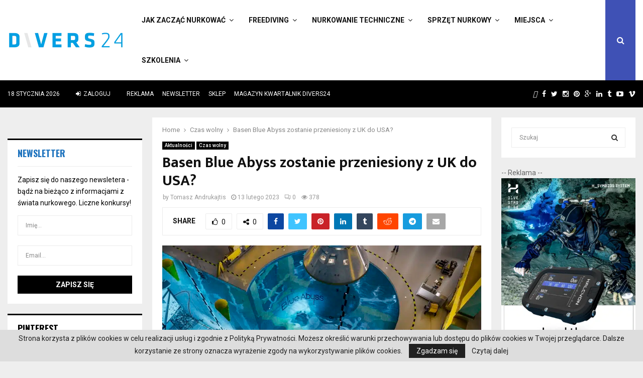

--- FILE ---
content_type: text/html; charset=UTF-8
request_url: https://divers24.pl/50486-basen-blue-abyss-zostanie-przeniesiony-z-uk-do-usa/
body_size: 43197
content:
<!DOCTYPE html>
<html lang="pl-PL">
<head>
	<meta name="google-site-verification" content="PIrvFQDVNZ63UpU6R9N-6vfUut6YYC2G3QZq183u-a8" />
        <meta name="yandex-verification" content="7bea0ae83853829e" />
	<meta charset="UTF-8">
		<meta name="viewport" content="width=device-width, initial-scale=1">
		<link rel="profile" href="https://gmpg.org/xfn/11">
	<meta name='robots' content='index, follow, max-image-preview:large, max-snippet:-1, max-video-preview:-1' />

	<!-- This site is optimized with the Yoast SEO Premium plugin v21.5 (Yoast SEO v23.3) - https://yoast.com/wordpress/plugins/seo/ -->
	<title>Basen Blue Abyss zostanie przeniesiony z UK do USA?</title>
	<meta name="description" content="Najnowsze informacje dotyczące basenu Blue Abyss sugerują, że obiekt może ostatecznie powstać poza Wielką Brytanią." />
	<link rel="canonical" href="https://divers24.pl/50486-basen-blue-abyss-zostanie-przeniesiony-z-uk-do-usa/" />
	<meta property="og:locale" content="pl_PL" />
	<meta property="og:type" content="article" />
	<meta property="og:title" content="Basen Blue Abyss zostanie przeniesiony z UK do USA?" />
	<meta property="og:description" content="Najnowsze informacje dotyczące basenu Blue Abyss sugerują, że obiekt może ostatecznie powstać poza Wielką Brytanią." />
	<meta property="og:url" content="https://divers24.pl/50486-basen-blue-abyss-zostanie-przeniesiony-z-uk-do-usa/" />
	<meta property="og:site_name" content="Nurkowanie w Polsce i na świecie - Divers24.pl portal o nurkowaniu" />
	<meta property="article:publisher" content="https://www.facebook.com/divers24/" />
	<meta property="article:published_time" content="2023-02-13T08:00:09+00:00" />
	<meta property="article:modified_time" content="2023-02-13T11:48:00+00:00" />
	<meta property="og:image" content="https://divers24.pl/wp-content/uploads/2023/02/Basen-Blue-Abyss-prospekt.jpg" />
	<meta property="og:image:width" content="1200" />
	<meta property="og:image:height" content="786" />
	<meta property="og:image:type" content="image/jpeg" />
	<meta name="author" content="Tomasz Andrukajtis" />
	<meta name="twitter:card" content="summary_large_image" />
	<meta name="twitter:creator" content="@divers24" />
	<meta name="twitter:site" content="@divers24" />
	<script type="application/ld+json" class="yoast-schema-graph">{"@context":"https://schema.org","@graph":[{"@type":"Article","@id":"https://divers24.pl/50486-basen-blue-abyss-zostanie-przeniesiony-z-uk-do-usa/#article","isPartOf":{"@id":"https://divers24.pl/50486-basen-blue-abyss-zostanie-przeniesiony-z-uk-do-usa/"},"author":{"name":"Tomasz Andrukajtis","@id":"https://divers24.pl/#/schema/person/0d94cd97221d5c7eea0acd241c884adb"},"headline":"Basen Blue Abyss zostanie przeniesiony z UK do USA?","datePublished":"2023-02-13T08:00:09+00:00","dateModified":"2023-02-13T11:48:00+00:00","mainEntityOfPage":{"@id":"https://divers24.pl/50486-basen-blue-abyss-zostanie-przeniesiony-z-uk-do-usa/"},"wordCount":431,"publisher":{"@id":"https://divers24.pl/#organization"},"image":{"@id":"https://divers24.pl/50486-basen-blue-abyss-zostanie-przeniesiony-z-uk-do-usa/#primaryimage"},"thumbnailUrl":"https://divers24.pl/wp-content/uploads/2023/02/Basen-Blue-Abyss-prospekt.jpg","keywords":["basen nurkowy","Blue Abyss","Deep Dive Dubai","Deepspot"],"articleSection":["Aktualności","Czas wolny"],"inLanguage":"pl-PL","copyrightYear":"2023","copyrightHolder":{"@id":"https://divers24.pl/#organization"}},{"@type":"WebPage","@id":"https://divers24.pl/50486-basen-blue-abyss-zostanie-przeniesiony-z-uk-do-usa/","url":"https://divers24.pl/50486-basen-blue-abyss-zostanie-przeniesiony-z-uk-do-usa/","name":"Basen Blue Abyss zostanie przeniesiony z UK do USA?","isPartOf":{"@id":"https://divers24.pl/#website"},"primaryImageOfPage":{"@id":"https://divers24.pl/50486-basen-blue-abyss-zostanie-przeniesiony-z-uk-do-usa/#primaryimage"},"image":{"@id":"https://divers24.pl/50486-basen-blue-abyss-zostanie-przeniesiony-z-uk-do-usa/#primaryimage"},"thumbnailUrl":"https://divers24.pl/wp-content/uploads/2023/02/Basen-Blue-Abyss-prospekt.jpg","datePublished":"2023-02-13T08:00:09+00:00","dateModified":"2023-02-13T11:48:00+00:00","description":"Najnowsze informacje dotyczące basenu Blue Abyss sugerują, że obiekt może ostatecznie powstać poza Wielką Brytanią.","breadcrumb":{"@id":"https://divers24.pl/50486-basen-blue-abyss-zostanie-przeniesiony-z-uk-do-usa/#breadcrumb"},"inLanguage":"pl-PL","potentialAction":[{"@type":"ReadAction","target":["https://divers24.pl/50486-basen-blue-abyss-zostanie-przeniesiony-z-uk-do-usa/"]}]},{"@type":"ImageObject","inLanguage":"pl-PL","@id":"https://divers24.pl/50486-basen-blue-abyss-zostanie-przeniesiony-z-uk-do-usa/#primaryimage","url":"https://divers24.pl/wp-content/uploads/2023/02/Basen-Blue-Abyss-prospekt.jpg","contentUrl":"https://divers24.pl/wp-content/uploads/2023/02/Basen-Blue-Abyss-prospekt.jpg","width":1200,"height":786,"caption":"Blue Abyss"},{"@type":"BreadcrumbList","@id":"https://divers24.pl/50486-basen-blue-abyss-zostanie-przeniesiony-z-uk-do-usa/#breadcrumb","itemListElement":[{"@type":"ListItem","position":1,"name":"Home","item":"https://divers24.pl/"},{"@type":"ListItem","position":2,"name":"Basen Blue Abyss zostanie przeniesiony z UK do USA?"}]},{"@type":"WebSite","@id":"https://divers24.pl/#website","url":"https://divers24.pl/","name":"Nurkowanie w Polsce i na świecie - Divers24.pl portal o nurkowaniu","description":"Misja Zapewnienie najświeższych informacji ze świata nurkowego. Największy portal o nurkowaniu!","publisher":{"@id":"https://divers24.pl/#organization"},"potentialAction":[{"@type":"SearchAction","target":{"@type":"EntryPoint","urlTemplate":"https://divers24.pl/?s={search_term_string}"},"query-input":"required name=search_term_string"}],"inLanguage":"pl-PL"},{"@type":["Organization","Place"],"@id":"https://divers24.pl/#organization","name":"Divers24.pl - największy polski portal nurkowy","url":"https://divers24.pl/","logo":{"@id":"https://divers24.pl/50486-basen-blue-abyss-zostanie-przeniesiony-z-uk-do-usa/#local-main-organization-logo"},"image":{"@id":"https://divers24.pl/50486-basen-blue-abyss-zostanie-przeniesiony-z-uk-do-usa/#local-main-organization-logo"},"sameAs":["https://www.facebook.com/divers24/","https://x.com/divers24","https://www.instagram.com/divers24mag/","https://www.linkedin.com/company/11291918/","https://pl.pinterest.com/Divers24/_saved/"],"address":{"@id":"https://divers24.pl/50486-basen-blue-abyss-zostanie-przeniesiony-z-uk-do-usa/#local-main-place-address"},"geo":{"@type":"GeoCoordinates","latitude":"54.3479781","longitude":"18.6603016"},"telephone":["+48606310252"],"openingHoursSpecification":[{"@type":"OpeningHoursSpecification","dayOfWeek":["Monday","Tuesday","Wednesday","Thursday","Friday"],"opens":"09:00","closes":"16:00"},{"@type":"OpeningHoursSpecification","dayOfWeek":["Saturday","Sunday"],"opens":"00:00","closes":"00:00"}],"email":"info@underwatermedia.pl","areaServed":"Polska","vatID":"5833331717","taxID":"5833331717"},{"@type":"Person","@id":"https://divers24.pl/#/schema/person/0d94cd97221d5c7eea0acd241c884adb","name":"Tomasz Andrukajtis","image":{"@type":"ImageObject","inLanguage":"pl-PL","@id":"https://divers24.pl/#/schema/person/image/","url":"https://secure.gravatar.com/avatar/d861913807661330af97c8da3dced786?s=96&d=retro&r=g","contentUrl":"https://secure.gravatar.com/avatar/d861913807661330af97c8da3dced786?s=96&d=retro&r=g","caption":"Tomasz Andrukajtis"},"description":"Redaktor naczelny magazynu i portalu DIVERS24. Zajmuje się pozyskiwaniem, tłumaczeniem i opracowywaniem treści. Pełni również nadzór nad wszystkimi publikacjami. Pierwsze uprawnienia – P1 CMAS, zdobył w 2000r. Jest absolwentem dziennikarstwa i komunikacji społecznej. Karierę w branży nurkowej rozpoczął w 2008r.","sameAs":["https://www.divers24.pl"],"url":"https://divers24.pl/author/tomek/"},{"@type":"PostalAddress","@id":"https://divers24.pl/50486-basen-blue-abyss-zostanie-przeniesiony-z-uk-do-usa/#local-main-place-address","streetAddress":"Divers24 - największy polski portal nurkowy, ul. Szafarnia 11/F8","addressLocality":"Gdańsk","postalCode":"80-755","addressRegion":"pomorskie","addressCountry":"PL"},{"@type":"ImageObject","inLanguage":"pl-PL","@id":"https://divers24.pl/50486-basen-blue-abyss-zostanie-przeniesiony-z-uk-do-usa/#local-main-organization-logo","url":"https://divers24.pl/wp-content/uploads/2017/11/Divers24_PL_znak_marki_internetowej_czarny-1-1.png","contentUrl":"https://divers24.pl/wp-content/uploads/2017/11/Divers24_PL_znak_marki_internetowej_czarny-1-1.png","width":904,"height":249,"caption":"Divers24.pl - największy polski portal nurkowy"}]}</script>
	<meta name="geo.placename" content="Gdańsk" />
	<meta name="geo.region" content="Polska" />
	<!-- / Yoast SEO Premium plugin. -->


<link rel='dns-prefetch' href='//fonts.googleapis.com' />
<link rel="alternate" type="application/rss+xml" title="Nurkowanie w Polsce i na świecie - Divers24.pl portal o nurkowaniu &raquo; Kanał z wpisami" href="https://divers24.pl/feed/" />
<link rel="alternate" type="application/rss+xml" title="Nurkowanie w Polsce i na świecie - Divers24.pl portal o nurkowaniu &raquo; Kanał z komentarzami" href="https://divers24.pl/comments/feed/" />
<script type="text/javascript">
/* <![CDATA[ */
window._wpemojiSettings = {"baseUrl":"https:\/\/s.w.org\/images\/core\/emoji\/15.0.3\/72x72\/","ext":".png","svgUrl":"https:\/\/s.w.org\/images\/core\/emoji\/15.0.3\/svg\/","svgExt":".svg","source":{"concatemoji":"https:\/\/divers24.pl\/wp-includes\/js\/wp-emoji-release.min.js?ver=6.6.1"}};
/*! This file is auto-generated */
!function(i,n){var o,s,e;function c(e){try{var t={supportTests:e,timestamp:(new Date).valueOf()};sessionStorage.setItem(o,JSON.stringify(t))}catch(e){}}function p(e,t,n){e.clearRect(0,0,e.canvas.width,e.canvas.height),e.fillText(t,0,0);var t=new Uint32Array(e.getImageData(0,0,e.canvas.width,e.canvas.height).data),r=(e.clearRect(0,0,e.canvas.width,e.canvas.height),e.fillText(n,0,0),new Uint32Array(e.getImageData(0,0,e.canvas.width,e.canvas.height).data));return t.every(function(e,t){return e===r[t]})}function u(e,t,n){switch(t){case"flag":return n(e,"\ud83c\udff3\ufe0f\u200d\u26a7\ufe0f","\ud83c\udff3\ufe0f\u200b\u26a7\ufe0f")?!1:!n(e,"\ud83c\uddfa\ud83c\uddf3","\ud83c\uddfa\u200b\ud83c\uddf3")&&!n(e,"\ud83c\udff4\udb40\udc67\udb40\udc62\udb40\udc65\udb40\udc6e\udb40\udc67\udb40\udc7f","\ud83c\udff4\u200b\udb40\udc67\u200b\udb40\udc62\u200b\udb40\udc65\u200b\udb40\udc6e\u200b\udb40\udc67\u200b\udb40\udc7f");case"emoji":return!n(e,"\ud83d\udc26\u200d\u2b1b","\ud83d\udc26\u200b\u2b1b")}return!1}function f(e,t,n){var r="undefined"!=typeof WorkerGlobalScope&&self instanceof WorkerGlobalScope?new OffscreenCanvas(300,150):i.createElement("canvas"),a=r.getContext("2d",{willReadFrequently:!0}),o=(a.textBaseline="top",a.font="600 32px Arial",{});return e.forEach(function(e){o[e]=t(a,e,n)}),o}function t(e){var t=i.createElement("script");t.src=e,t.defer=!0,i.head.appendChild(t)}"undefined"!=typeof Promise&&(o="wpEmojiSettingsSupports",s=["flag","emoji"],n.supports={everything:!0,everythingExceptFlag:!0},e=new Promise(function(e){i.addEventListener("DOMContentLoaded",e,{once:!0})}),new Promise(function(t){var n=function(){try{var e=JSON.parse(sessionStorage.getItem(o));if("object"==typeof e&&"number"==typeof e.timestamp&&(new Date).valueOf()<e.timestamp+604800&&"object"==typeof e.supportTests)return e.supportTests}catch(e){}return null}();if(!n){if("undefined"!=typeof Worker&&"undefined"!=typeof OffscreenCanvas&&"undefined"!=typeof URL&&URL.createObjectURL&&"undefined"!=typeof Blob)try{var e="postMessage("+f.toString()+"("+[JSON.stringify(s),u.toString(),p.toString()].join(",")+"));",r=new Blob([e],{type:"text/javascript"}),a=new Worker(URL.createObjectURL(r),{name:"wpTestEmojiSupports"});return void(a.onmessage=function(e){c(n=e.data),a.terminate(),t(n)})}catch(e){}c(n=f(s,u,p))}t(n)}).then(function(e){for(var t in e)n.supports[t]=e[t],n.supports.everything=n.supports.everything&&n.supports[t],"flag"!==t&&(n.supports.everythingExceptFlag=n.supports.everythingExceptFlag&&n.supports[t]);n.supports.everythingExceptFlag=n.supports.everythingExceptFlag&&!n.supports.flag,n.DOMReady=!1,n.readyCallback=function(){n.DOMReady=!0}}).then(function(){return e}).then(function(){var e;n.supports.everything||(n.readyCallback(),(e=n.source||{}).concatemoji?t(e.concatemoji):e.wpemoji&&e.twemoji&&(t(e.twemoji),t(e.wpemoji)))}))}((window,document),window._wpemojiSettings);
/* ]]> */
</script>
<!-- divers24.pl is managing ads with Advanced Ads 2.0.7 – https://wpadvancedads.com/ --><script id="diver-ready">
			window.advanced_ads_ready=function(e,a){a=a||"complete";var d=function(e){return"interactive"===a?"loading"!==e:"complete"===e};d(document.readyState)?e():document.addEventListener("readystatechange",(function(a){d(a.target.readyState)&&e()}),{once:"interactive"===a})},window.advanced_ads_ready_queue=window.advanced_ads_ready_queue||[];		</script>
		<link rel='stylesheet' id='wpmf-bakery-style-css' href='https://divers24.pl/wp-content/plugins/wp-media-folder//assets/css/vc_style.css?ver=5.5.3' type='text/css' media='all' />
<style id='wp-emoji-styles-inline-css' type='text/css'>

	img.wp-smiley, img.emoji {
		display: inline !important;
		border: none !important;
		box-shadow: none !important;
		height: 1em !important;
		width: 1em !important;
		margin: 0 0.07em !important;
		vertical-align: -0.1em !important;
		background: none !important;
		padding: 0 !important;
	}
</style>
<link rel='stylesheet' id='wp-block-library-css' href='https://divers24.pl/wp-includes/css/dist/block-library/style.min.css?ver=6.6.1' type='text/css' media='all' />
<style id='wp-block-library-theme-inline-css' type='text/css'>
.wp-block-audio :where(figcaption){color:#555;font-size:13px;text-align:center}.is-dark-theme .wp-block-audio :where(figcaption){color:#ffffffa6}.wp-block-audio{margin:0 0 1em}.wp-block-code{border:1px solid #ccc;border-radius:4px;font-family:Menlo,Consolas,monaco,monospace;padding:.8em 1em}.wp-block-embed :where(figcaption){color:#555;font-size:13px;text-align:center}.is-dark-theme .wp-block-embed :where(figcaption){color:#ffffffa6}.wp-block-embed{margin:0 0 1em}.blocks-gallery-caption{color:#555;font-size:13px;text-align:center}.is-dark-theme .blocks-gallery-caption{color:#ffffffa6}:root :where(.wp-block-image figcaption){color:#555;font-size:13px;text-align:center}.is-dark-theme :root :where(.wp-block-image figcaption){color:#ffffffa6}.wp-block-image{margin:0 0 1em}.wp-block-pullquote{border-bottom:4px solid;border-top:4px solid;color:currentColor;margin-bottom:1.75em}.wp-block-pullquote cite,.wp-block-pullquote footer,.wp-block-pullquote__citation{color:currentColor;font-size:.8125em;font-style:normal;text-transform:uppercase}.wp-block-quote{border-left:.25em solid;margin:0 0 1.75em;padding-left:1em}.wp-block-quote cite,.wp-block-quote footer{color:currentColor;font-size:.8125em;font-style:normal;position:relative}.wp-block-quote.has-text-align-right{border-left:none;border-right:.25em solid;padding-left:0;padding-right:1em}.wp-block-quote.has-text-align-center{border:none;padding-left:0}.wp-block-quote.is-large,.wp-block-quote.is-style-large,.wp-block-quote.is-style-plain{border:none}.wp-block-search .wp-block-search__label{font-weight:700}.wp-block-search__button{border:1px solid #ccc;padding:.375em .625em}:where(.wp-block-group.has-background){padding:1.25em 2.375em}.wp-block-separator.has-css-opacity{opacity:.4}.wp-block-separator{border:none;border-bottom:2px solid;margin-left:auto;margin-right:auto}.wp-block-separator.has-alpha-channel-opacity{opacity:1}.wp-block-separator:not(.is-style-wide):not(.is-style-dots){width:100px}.wp-block-separator.has-background:not(.is-style-dots){border-bottom:none;height:1px}.wp-block-separator.has-background:not(.is-style-wide):not(.is-style-dots){height:2px}.wp-block-table{margin:0 0 1em}.wp-block-table td,.wp-block-table th{word-break:normal}.wp-block-table :where(figcaption){color:#555;font-size:13px;text-align:center}.is-dark-theme .wp-block-table :where(figcaption){color:#ffffffa6}.wp-block-video :where(figcaption){color:#555;font-size:13px;text-align:center}.is-dark-theme .wp-block-video :where(figcaption){color:#ffffffa6}.wp-block-video{margin:0 0 1em}:root :where(.wp-block-template-part.has-background){margin-bottom:0;margin-top:0;padding:1.25em 2.375em}
</style>
<link rel='stylesheet' id='wp-components-css' href='https://divers24.pl/wp-includes/css/dist/components/style.min.css?ver=6.6.1' type='text/css' media='all' />
<link rel='stylesheet' id='wptelegram_widget-blocks-0-css' href='https://divers24.pl/wp-content/plugins/wptelegram-widget/assets/build/dist/blocks-C9ogPNk6.css' type='text/css' media='all' />
<style id='wptelegram_widget-blocks-0-inline-css' type='text/css'>
:root {--wptelegram-widget-join-link-bg-color: #389ce9;--wptelegram-widget-join-link-color: #fff}
</style>
<link rel='stylesheet' id='wptelegram_widget-public-0-css' href='https://divers24.pl/wp-content/plugins/wptelegram-widget/assets/build/dist/public-DEib7km8.css' type='text/css' media='all' />
<style id='classic-theme-styles-inline-css' type='text/css'>
/*! This file is auto-generated */
.wp-block-button__link{color:#fff;background-color:#32373c;border-radius:9999px;box-shadow:none;text-decoration:none;padding:calc(.667em + 2px) calc(1.333em + 2px);font-size:1.125em}.wp-block-file__button{background:#32373c;color:#fff;text-decoration:none}
</style>
<style id='global-styles-inline-css' type='text/css'>
:root{--wp--preset--aspect-ratio--square: 1;--wp--preset--aspect-ratio--4-3: 4/3;--wp--preset--aspect-ratio--3-4: 3/4;--wp--preset--aspect-ratio--3-2: 3/2;--wp--preset--aspect-ratio--2-3: 2/3;--wp--preset--aspect-ratio--16-9: 16/9;--wp--preset--aspect-ratio--9-16: 9/16;--wp--preset--color--black: #000000;--wp--preset--color--cyan-bluish-gray: #abb8c3;--wp--preset--color--white: #ffffff;--wp--preset--color--pale-pink: #f78da7;--wp--preset--color--vivid-red: #cf2e2e;--wp--preset--color--luminous-vivid-orange: #ff6900;--wp--preset--color--luminous-vivid-amber: #fcb900;--wp--preset--color--light-green-cyan: #7bdcb5;--wp--preset--color--vivid-green-cyan: #00d084;--wp--preset--color--pale-cyan-blue: #8ed1fc;--wp--preset--color--vivid-cyan-blue: #0693e3;--wp--preset--color--vivid-purple: #9b51e0;--wp--preset--gradient--vivid-cyan-blue-to-vivid-purple: linear-gradient(135deg,rgba(6,147,227,1) 0%,rgb(155,81,224) 100%);--wp--preset--gradient--light-green-cyan-to-vivid-green-cyan: linear-gradient(135deg,rgb(122,220,180) 0%,rgb(0,208,130) 100%);--wp--preset--gradient--luminous-vivid-amber-to-luminous-vivid-orange: linear-gradient(135deg,rgba(252,185,0,1) 0%,rgba(255,105,0,1) 100%);--wp--preset--gradient--luminous-vivid-orange-to-vivid-red: linear-gradient(135deg,rgba(255,105,0,1) 0%,rgb(207,46,46) 100%);--wp--preset--gradient--very-light-gray-to-cyan-bluish-gray: linear-gradient(135deg,rgb(238,238,238) 0%,rgb(169,184,195) 100%);--wp--preset--gradient--cool-to-warm-spectrum: linear-gradient(135deg,rgb(74,234,220) 0%,rgb(151,120,209) 20%,rgb(207,42,186) 40%,rgb(238,44,130) 60%,rgb(251,105,98) 80%,rgb(254,248,76) 100%);--wp--preset--gradient--blush-light-purple: linear-gradient(135deg,rgb(255,206,236) 0%,rgb(152,150,240) 100%);--wp--preset--gradient--blush-bordeaux: linear-gradient(135deg,rgb(254,205,165) 0%,rgb(254,45,45) 50%,rgb(107,0,62) 100%);--wp--preset--gradient--luminous-dusk: linear-gradient(135deg,rgb(255,203,112) 0%,rgb(199,81,192) 50%,rgb(65,88,208) 100%);--wp--preset--gradient--pale-ocean: linear-gradient(135deg,rgb(255,245,203) 0%,rgb(182,227,212) 50%,rgb(51,167,181) 100%);--wp--preset--gradient--electric-grass: linear-gradient(135deg,rgb(202,248,128) 0%,rgb(113,206,126) 100%);--wp--preset--gradient--midnight: linear-gradient(135deg,rgb(2,3,129) 0%,rgb(40,116,252) 100%);--wp--preset--font-size--small: 14px;--wp--preset--font-size--medium: 20px;--wp--preset--font-size--large: 32px;--wp--preset--font-size--x-large: 42px;--wp--preset--font-size--normal: 16px;--wp--preset--font-size--huge: 42px;--wp--preset--spacing--20: 0.44rem;--wp--preset--spacing--30: 0.67rem;--wp--preset--spacing--40: 1rem;--wp--preset--spacing--50: 1.5rem;--wp--preset--spacing--60: 2.25rem;--wp--preset--spacing--70: 3.38rem;--wp--preset--spacing--80: 5.06rem;--wp--preset--shadow--natural: 6px 6px 9px rgba(0, 0, 0, 0.2);--wp--preset--shadow--deep: 12px 12px 50px rgba(0, 0, 0, 0.4);--wp--preset--shadow--sharp: 6px 6px 0px rgba(0, 0, 0, 0.2);--wp--preset--shadow--outlined: 6px 6px 0px -3px rgba(255, 255, 255, 1), 6px 6px rgba(0, 0, 0, 1);--wp--preset--shadow--crisp: 6px 6px 0px rgba(0, 0, 0, 1);}:where(.is-layout-flex){gap: 0.5em;}:where(.is-layout-grid){gap: 0.5em;}body .is-layout-flex{display: flex;}.is-layout-flex{flex-wrap: wrap;align-items: center;}.is-layout-flex > :is(*, div){margin: 0;}body .is-layout-grid{display: grid;}.is-layout-grid > :is(*, div){margin: 0;}:where(.wp-block-columns.is-layout-flex){gap: 2em;}:where(.wp-block-columns.is-layout-grid){gap: 2em;}:where(.wp-block-post-template.is-layout-flex){gap: 1.25em;}:where(.wp-block-post-template.is-layout-grid){gap: 1.25em;}.has-black-color{color: var(--wp--preset--color--black) !important;}.has-cyan-bluish-gray-color{color: var(--wp--preset--color--cyan-bluish-gray) !important;}.has-white-color{color: var(--wp--preset--color--white) !important;}.has-pale-pink-color{color: var(--wp--preset--color--pale-pink) !important;}.has-vivid-red-color{color: var(--wp--preset--color--vivid-red) !important;}.has-luminous-vivid-orange-color{color: var(--wp--preset--color--luminous-vivid-orange) !important;}.has-luminous-vivid-amber-color{color: var(--wp--preset--color--luminous-vivid-amber) !important;}.has-light-green-cyan-color{color: var(--wp--preset--color--light-green-cyan) !important;}.has-vivid-green-cyan-color{color: var(--wp--preset--color--vivid-green-cyan) !important;}.has-pale-cyan-blue-color{color: var(--wp--preset--color--pale-cyan-blue) !important;}.has-vivid-cyan-blue-color{color: var(--wp--preset--color--vivid-cyan-blue) !important;}.has-vivid-purple-color{color: var(--wp--preset--color--vivid-purple) !important;}.has-black-background-color{background-color: var(--wp--preset--color--black) !important;}.has-cyan-bluish-gray-background-color{background-color: var(--wp--preset--color--cyan-bluish-gray) !important;}.has-white-background-color{background-color: var(--wp--preset--color--white) !important;}.has-pale-pink-background-color{background-color: var(--wp--preset--color--pale-pink) !important;}.has-vivid-red-background-color{background-color: var(--wp--preset--color--vivid-red) !important;}.has-luminous-vivid-orange-background-color{background-color: var(--wp--preset--color--luminous-vivid-orange) !important;}.has-luminous-vivid-amber-background-color{background-color: var(--wp--preset--color--luminous-vivid-amber) !important;}.has-light-green-cyan-background-color{background-color: var(--wp--preset--color--light-green-cyan) !important;}.has-vivid-green-cyan-background-color{background-color: var(--wp--preset--color--vivid-green-cyan) !important;}.has-pale-cyan-blue-background-color{background-color: var(--wp--preset--color--pale-cyan-blue) !important;}.has-vivid-cyan-blue-background-color{background-color: var(--wp--preset--color--vivid-cyan-blue) !important;}.has-vivid-purple-background-color{background-color: var(--wp--preset--color--vivid-purple) !important;}.has-black-border-color{border-color: var(--wp--preset--color--black) !important;}.has-cyan-bluish-gray-border-color{border-color: var(--wp--preset--color--cyan-bluish-gray) !important;}.has-white-border-color{border-color: var(--wp--preset--color--white) !important;}.has-pale-pink-border-color{border-color: var(--wp--preset--color--pale-pink) !important;}.has-vivid-red-border-color{border-color: var(--wp--preset--color--vivid-red) !important;}.has-luminous-vivid-orange-border-color{border-color: var(--wp--preset--color--luminous-vivid-orange) !important;}.has-luminous-vivid-amber-border-color{border-color: var(--wp--preset--color--luminous-vivid-amber) !important;}.has-light-green-cyan-border-color{border-color: var(--wp--preset--color--light-green-cyan) !important;}.has-vivid-green-cyan-border-color{border-color: var(--wp--preset--color--vivid-green-cyan) !important;}.has-pale-cyan-blue-border-color{border-color: var(--wp--preset--color--pale-cyan-blue) !important;}.has-vivid-cyan-blue-border-color{border-color: var(--wp--preset--color--vivid-cyan-blue) !important;}.has-vivid-purple-border-color{border-color: var(--wp--preset--color--vivid-purple) !important;}.has-vivid-cyan-blue-to-vivid-purple-gradient-background{background: var(--wp--preset--gradient--vivid-cyan-blue-to-vivid-purple) !important;}.has-light-green-cyan-to-vivid-green-cyan-gradient-background{background: var(--wp--preset--gradient--light-green-cyan-to-vivid-green-cyan) !important;}.has-luminous-vivid-amber-to-luminous-vivid-orange-gradient-background{background: var(--wp--preset--gradient--luminous-vivid-amber-to-luminous-vivid-orange) !important;}.has-luminous-vivid-orange-to-vivid-red-gradient-background{background: var(--wp--preset--gradient--luminous-vivid-orange-to-vivid-red) !important;}.has-very-light-gray-to-cyan-bluish-gray-gradient-background{background: var(--wp--preset--gradient--very-light-gray-to-cyan-bluish-gray) !important;}.has-cool-to-warm-spectrum-gradient-background{background: var(--wp--preset--gradient--cool-to-warm-spectrum) !important;}.has-blush-light-purple-gradient-background{background: var(--wp--preset--gradient--blush-light-purple) !important;}.has-blush-bordeaux-gradient-background{background: var(--wp--preset--gradient--blush-bordeaux) !important;}.has-luminous-dusk-gradient-background{background: var(--wp--preset--gradient--luminous-dusk) !important;}.has-pale-ocean-gradient-background{background: var(--wp--preset--gradient--pale-ocean) !important;}.has-electric-grass-gradient-background{background: var(--wp--preset--gradient--electric-grass) !important;}.has-midnight-gradient-background{background: var(--wp--preset--gradient--midnight) !important;}.has-small-font-size{font-size: var(--wp--preset--font-size--small) !important;}.has-medium-font-size{font-size: var(--wp--preset--font-size--medium) !important;}.has-large-font-size{font-size: var(--wp--preset--font-size--large) !important;}.has-x-large-font-size{font-size: var(--wp--preset--font-size--x-large) !important;}
:where(.wp-block-post-template.is-layout-flex){gap: 1.25em;}:where(.wp-block-post-template.is-layout-grid){gap: 1.25em;}
:where(.wp-block-columns.is-layout-flex){gap: 2em;}:where(.wp-block-columns.is-layout-grid){gap: 2em;}
:root :where(.wp-block-pullquote){font-size: 1.5em;line-height: 1.6;}
</style>
<link rel='stylesheet' id='contact-form-7-css' href='https://divers24.pl/wp-content/plugins/contact-form-7/includes/css/styles.css?ver=6.0.1' type='text/css' media='all' />
<link rel='stylesheet' id='jquery.fancybox-css' href='https://divers24.pl/wp-content/plugins/fancy-box/jquery.fancybox.css?ver=1.2.6' type='text/css' media='all' />
<link rel='stylesheet' id='gn-frontend-gnfollow-style-css' href='https://divers24.pl/wp-content/plugins/gn-publisher/assets/css/gn-frontend-gnfollow.min.css?ver=1.5.21' type='text/css' media='all' />
<link rel='stylesheet' id='iphorm-css' href='https://divers24.pl/wp-content/plugins/iphorm-form-builder/css/styles.css?ver=1.4.14' type='text/css' media='all' />
<link rel='stylesheet' id='qtip-css' href='https://divers24.pl/wp-content/plugins/iphorm-form-builder/js/qtip2/jquery.qtip.min.css?ver=2.0.1' type='text/css' media='all' />
<link rel='stylesheet' id='iphorm-fancybox-css' href='https://divers24.pl/wp-content/plugins/iphorm-form-builder/js/fancybox/jquery.fancybox-1.3.4.css?ver=1.3.4' type='text/css' media='all' />
<link rel='stylesheet' id='iphorm-uniform-theme-1-css' href='https://divers24.pl/wp-content/plugins/iphorm-form-builder/js/uniform/themes/default/default.css?ver=1.4.14' type='text/css' media='all' />
<link rel='stylesheet' id='pencisc-css' href='https://divers24.pl/wp-content/plugins/penci-framework/assets/css/single-shortcode.css?ver=6.6.1' type='text/css' media='all' />
<link rel='stylesheet' id='penci-oswald-css' href='//fonts.googleapis.com/css?family=Oswald%3A400&#038;ver=6.6.1' type='text/css' media='all' />
<link rel='stylesheet' id='penci-font-awesome-css' href='https://divers24.pl/wp-content/themes/pennews/css/font-awesome.min.css?ver=4.5.2' type='text/css' media='all' />
<link rel='stylesheet' id='penci-fonts-css' href='//fonts.googleapis.com/css?family=Roboto%3A300%2C300italic%2C400%2C400italic%2C500%2C500italic%2C700%2C700italic%2C800%2C800italic%7CMukta+Vaani%3A300%2C300italic%2C400%2C400italic%2C500%2C500italic%2C700%2C700italic%2C800%2C800italic%7COswald%3A300%2C300italic%2C400%2C400italic%2C500%2C500italic%2C700%2C700italic%2C800%2C800italic%7CTeko%3A300%2C300italic%2C400%2C400italic%2C500%2C500italic%2C700%2C700italic%2C800%2C800italic%3A300%2C300italic%2C400%2C400italic%2C500%2C500italic%2C700%2C700italic%2C800%2C800italic%26subset%3Dcyrillic%2Ccyrillic-ext%2Cgreek%2Cgreek-ext%2Clatin-ext' type='text/css' media='all' />
<link rel='stylesheet' id='penci-portfolio-css' href='https://divers24.pl/wp-content/themes/pennews/css/portfolio.css?ver=6.6.0' type='text/css' media='all' />
<link rel='stylesheet' id='penci-review-css' href='https://divers24.pl/wp-content/themes/pennews/css/review.css?ver=6.6.0' type='text/css' media='all' />
<link rel='stylesheet' id='penci-style-css' href='https://divers24.pl/wp-content/themes/pennews/style.css?ver=6.6.0' type='text/css' media='all' />
<style id='penci-style-inline-css' type='text/css'>
.penci-block-vc.style-title-13:not(.footer-widget).style-title-center .penci-block-heading {border-right: 10px solid transparent; border-left: 10px solid transparent; }.site-branding h1, .site-branding h2 {margin: 0;}.penci-schema-markup { display: none !important; }.penci-entry-media .twitter-video { max-width: none !important; margin: 0 !important; }.penci-entry-media .fb-video { margin-bottom: 0; }.penci-entry-media .post-format-meta > iframe { vertical-align: top; }.penci-single-style-6 .penci-entry-media-top.penci-video-format-dailymotion:after, .penci-single-style-6 .penci-entry-media-top.penci-video-format-facebook:after, .penci-single-style-6 .penci-entry-media-top.penci-video-format-vimeo:after, .penci-single-style-6 .penci-entry-media-top.penci-video-format-twitter:after, .penci-single-style-7 .penci-entry-media-top.penci-video-format-dailymotion:after, .penci-single-style-7 .penci-entry-media-top.penci-video-format-facebook:after, .penci-single-style-7 .penci-entry-media-top.penci-video-format-vimeo:after, .penci-single-style-7 .penci-entry-media-top.penci-video-format-twitter:after { content: none; } .penci-single-style-5 .penci-entry-media.penci-video-format-dailymotion:after, .penci-single-style-5 .penci-entry-media.penci-video-format-facebook:after, .penci-single-style-5 .penci-entry-media.penci-video-format-vimeo:after, .penci-single-style-5 .penci-entry-media.penci-video-format-twitter:after { content: none; }@media screen and (max-width: 960px) { .penci-insta-thumb ul.thumbnails.penci_col_5 li, .penci-insta-thumb ul.thumbnails.penci_col_6 li { width: 33.33% !important; } .penci-insta-thumb ul.thumbnails.penci_col_7 li, .penci-insta-thumb ul.thumbnails.penci_col_8 li, .penci-insta-thumb ul.thumbnails.penci_col_9 li, .penci-insta-thumb ul.thumbnails.penci_col_10 li { width: 25% !important; } }.site-header.header--s12 .penci-menu-toggle-wapper,.site-header.header--s12 .header__social-search { flex: 1; }.site-header.header--s5 .site-branding {  padding-right: 0;margin-right: 40px; }.penci-block_37 .penci_post-meta { padding-top: 8px; }.penci-block_37 .penci-post-excerpt + .penci_post-meta { padding-top: 0; }.penci-hide-text-votes { display: none; }.penci-usewr-review {  border-top: 1px solid #ececec; }.penci-review-score {top: 5px; position: relative; }.penci-social-counter.penci-social-counter--style-3 .penci-social__empty a, .penci-social-counter.penci-social-counter--style-4 .penci-social__empty a, .penci-social-counter.penci-social-counter--style-5 .penci-social__empty a, .penci-social-counter.penci-social-counter--style-6 .penci-social__empty a { display: flex; justify-content: center; align-items: center; }.penci-block-error { padding: 0 20px 20px; }@media screen and (min-width: 1240px){ .penci_dis_padding_bw .penci-content-main.penci-col-4:nth-child(3n+2) { padding-right: 15px; padding-left: 15px; }}.bos_searchbox_widget_class.penci-vc-column-1 #flexi_searchbox #b_searchboxInc .b_submitButton_wrapper{ padding-top: 10px; padding-bottom: 10px; }.mfp-image-holder .mfp-close, .mfp-iframe-holder .mfp-close { background: transparent; border-color: transparent; }.site-content,.penci-page-style-1 .site-content, 
		.page-template-full-width.penci-block-pagination .site-content,
		.penci-page-style-2 .site-content, .penci-single-style-1 .site-content, 
		.penci-single-style-2 .site-content,.penci-page-style-3 .site-content,
		.penci-single-style-3 .site-content{ margin-top:20px; }@media screen and (min-width: 1240px){.single.two-sidebar .site-main .penci-container .widget-area-1 {width: 21.4%;}.single.two-sidebar .site-main .penci-container .widget-area-2{ width: 21.4%; }.single.two-sidebar .site-main .penci-container .penci-wide-content { width: 57.2%;max-width: 100%; }}@media screen and (min-width: 960px){.single.sidebar-left .site-main .penci-wide-content,.single.sidebar-right .site-main .penci-wide-content{width: 78.57%;max-width: 100%;}.single.sidebar-left .site-main .widget-area,.single.sidebar-right .site-main .widget-area{width: 21.43%;max-width: 100%;}}@media screen and (max-width: 1240px) and (min-width: 960px){.single.sidebar-left .site-main .penci-wide-content,.single.sidebar-right .site-main .penci-container__content,.single.two-sidebar .site-main .penci-wide-content { margin-left:0; width: 78.57%;}.single.two-sidebar .site-main .widget-area { width: 21.43%;}}@media screen and (min-width: 1430px){ .single .site-main > .penci-container, .single .site-main .penci-entry-media + .penci-container, .single .site-main .penci-entry-media .penci-container { max-width:1430px;margin-left: auto; margin-right: auto; } }.penci-post-related .item-related h4{ font-size:14px; }.penci-block-vc-pag  .penci-archive__list_posts .penci-post-item .entry-title{ font-size:20px; }.penci-portfolio-wrap{ margin-left: 0px; margin-right: 0px; }.penci-portfolio-wrap .portfolio-item{ padding-left: 0px; padding-right: 0px; margin-bottom:0px; }.footer__logo a,.footer__logo img{ max-width:250px;}.penci-popup-login-register .penci-login-container{ background-image:url(https://demosite.com.pl/wp-content/uploads/2017/11/bg-login-1.jpg);background-position:center;background-color:#3f51b5; }.penci-popup-login-register h4{ color:#ffffff ; }.penci-popup-login-register .penci-login-container{ color:#f5f5f5 ; }.penci-login-container .penci-login input[type="text"], .penci-login-container .penci-login input[type=password], .penci-login-container .penci-login input[type="submit"], .penci-login-container .penci-login input[type="email"]{ color:#ffffff ; }.penci-popup-login-register .penci-login-container .penci-login input[type="text"]::-webkit-input-placeholder,.penci-popup-login-register .penci-login-container .penci-login input[type=password]::-webkit-input-placeholder,.penci-popup-login-register .penci-login-container .penci-login input[type="submit"]::-webkit-input-placeholder,.penci-popup-login-register .penci-login-container .penci-login input[type="email"]::-webkit-input-placeholder{ color:#ffffff !important; }.penci-popup-login-register .penci-login-container .penci-login input[type="text"]::-moz-placeholder,.penci-popup-login-register .penci-login-container .penci-login input[type=password]::-moz-placeholder,.penci-popup-login-register .penci-login-container .penci-login input[type="submit"]::-moz-placeholder,.penci-popup-login-register .penci-login-container .penci-login input[type="email"]::-moz-placeholder{ color:#ffffff !important; }.penci-popup-login-register .penci-login-container .penci-login input[type="text"]:-ms-input-placeholder,.penci-popup-login-register .penci-login-container .penci-login input[type=password]:-ms-input-placeholder,.penci-popup-login-register .penci-login-container .penci-login input[type="submit"]:-ms-input-placeholder,.penci-popup-login-register .penci-login-container .penci-login input[type="email"]:-ms-input-placeholder{ color:#ffffff !important; }.penci-popup-login-register .penci-login-container .penci-login input[type="text"]:-moz-placeholder,.penci-popup-login-register .penci-login-container .penci-login input[type=password]:-moz-placeholder,.penci-popup-login-register .penci-login-container .penci-login input[type="submit"]:-moz-placeholder,.penci-popup-login-register .penci-login-container .penci-login input[type="email"]:-moz-placeholder { color:#ffffff !important; }.penci-popup-login-register .penci-login-container .penci-login input[type="text"],
		 .penci-popup-login-register .penci-login-container .penci-login input[type=password],
		 .penci-popup-login-register .penci-login-container .penci-login input[type="submit"],
		 .penci-popup-login-register .penci-login-container .penci-login input[type="email"]{ border-color:#3a66b9 ; }.penci-popup-login-register .penci-login-container a{ color:#ffffff ; }.penci-popup-login-register .penci-login-container a:hover{ color:#ffffff ; }.penci-popup-login-register .penci-login-container .penci-login input[type="submit"]:hover{ background-color:#313131 ; }#main .widget .tagcloud a{ }#main .widget .tagcloud a:hover{}.site-footer{ background-color:#181818 ; }.footer__sidebars + .footer__bottom .footer__bottom_container:before{ background-color:#212121 ; }.footer__sidebars .woocommerce.widget_shopping_cart .total,.footer__sidebars .woocommerce.widget_product_search input[type="search"],.footer__sidebars .woocommerce ul.cart_list li,.footer__sidebars .woocommerce ul.product_list_widget li,.site-footer .penci-recent-rv,.site-footer .penci-block_6 .penci-post-item,.site-footer .penci-block_10 .penci-post-item,.site-footer .penci-block_11 .block11_first_item, .site-footer .penci-block_11 .penci-post-item,.site-footer .penci-block_15 .penci-post-item,.site-footer .widget select,.footer__sidebars .woocommerce-product-details__short-description th,.footer__sidebars .woocommerce-product-details__short-description td,.site-footer .widget.widget_recent_entries li, .site-footer .widget.widget_recent_comments li, .site-footer .widget.widget_meta li,.site-footer input[type="text"], .site-footer input[type="email"],.site-footer input[type="url"], .site-footer input[type="password"],.site-footer input[type="search"], .site-footer input[type="number"],.site-footer input[type="tel"], .site-footer input[type="range"],.site-footer input[type="date"], .site-footer input[type="month"],.site-footer input[type="week"],.site-footer input[type="time"],.site-footer input[type="datetime"],.site-footer input[type="datetime-local"],.site-footer .widget .tagcloud a,.site-footer input[type="color"], .site-footer textarea{ border-color:#212121 ; }.site-footer select,.site-footer .woocommerce .woocommerce-product-search input[type="search"]{ border-color:#212121 ; }.site-footer .penci-block-vc .penci-block-heading,.footer-instagram h4.footer-instagram-title{ border-color:#212121 ; }
</style>
<link rel='stylesheet' id='custom_menu_style-css' href='https://divers24.pl/wp-content/plugins/custom-menu/css/style.css?ver=6.6.1' type='text/css' media='all' />
<script type="text/javascript" src="https://divers24.pl/wp-content/themes/pennews/nxjQuery/js/jquery-3.6.0.min.js?ver=3.6.0" id="jquery-core-js"></script>
<script type="text/javascript" src="https://divers24.pl/wp-content/themes/pennews/nxjQuery/js/jquery-migrate-3.3.2.min.js?ver=3.3.2" id="jquery-migrate-js"></script>
<script type="text/javascript" src="https://divers24.pl/wp-content/plugins/fancy-box/jquery.easing.js?ver=1.3" id="jquery.easing-js"></script>
<script type="text/javascript" src="https://divers24.pl/wp-content/plugins/iphorm-form-builder/js/iphorm.js?ver=1.4.14#asyncload" id="iphorm-js"></script>
<script></script><link rel="EditURI" type="application/rsd+xml" title="RSD" href="https://divers24.pl/xmlrpc.php?rsd" />
<meta name="generator" content="WordPress 6.6.1" />
<link rel='shortlink' href='https://divers24.pl/?p=50486' />
<link rel="alternate" title="oEmbed (JSON)" type="application/json+oembed" href="https://divers24.pl/wp-json/oembed/1.0/embed?url=https%3A%2F%2Fdivers24.pl%2F50486-basen-blue-abyss-zostanie-przeniesiony-z-uk-do-usa%2F" />
<link rel="alternate" title="oEmbed (XML)" type="text/xml+oembed" href="https://divers24.pl/wp-json/oembed/1.0/embed?url=https%3A%2F%2Fdivers24.pl%2F50486-basen-blue-abyss-zostanie-przeniesiony-z-uk-do-usa%2F&#038;format=xml" />
   <script type="text/javascript">
   var _gaq = _gaq || [];
   _gaq.push(['_setAccount', 'UA-18550812-1']);
   _gaq.push(['_trackPageview']);
   (function() {
   var ga = document.createElement('script'); ga.type = 'text/javascript'; ga.async = true;
   ga.src = ('https:' == document.location.protocol ? 'https://ssl' : 'http://www') + '.google-analytics.com/ga.js';
   var s = document.getElementsByTagName('script')[0]; s.parentNode.insertBefore(ga, s);
   })();
   </script>
<script type="text/javascript">
  jQuery(document).ready(function($){
    var select = $('a[href$=".bmp"],a[href$=".gif"],a[href$=".jpg"],a[href$=".jpeg"],a[href$=".png"],a[href$=".BMP"],a[href$=".GIF"],a[href$=".JPG"],a[href$=".JPEG"],a[href$=".PNG"]');
    select.attr('rel', 'fancybox');
    select.fancybox();
  });
</script>
<script>
var portfolioDataJs = portfolioDataJs || [];
var penciBlocksArray=[];
var PENCILOCALCACHE = {};
		(function () {
				"use strict";
		
				PENCILOCALCACHE = {
					data: {},
					remove: function ( ajaxFilterItem ) {
						delete PENCILOCALCACHE.data[ajaxFilterItem];
					},
					exist: function ( ajaxFilterItem ) {
						return PENCILOCALCACHE.data.hasOwnProperty( ajaxFilterItem ) && PENCILOCALCACHE.data[ajaxFilterItem] !== null;
					},
					get: function ( ajaxFilterItem ) {
						return PENCILOCALCACHE.data[ajaxFilterItem];
					},
					set: function ( ajaxFilterItem, cachedData ) {
						PENCILOCALCACHE.remove( ajaxFilterItem );
						PENCILOCALCACHE.data[ajaxFilterItem] = cachedData;
					}
				};
			}
		)();function penciBlock() {
		    this.atts_json = '';
		    this.content = '';
		}</script>
		<style type="text/css">
																																													
					</style>
		<script type="text/javascript">
//<![CDATA[
var ssf_wp_base='https://divers24.pl/wp-content/plugins/superstorefinder-wp';
var ssf_matrix='km';
var default_distance = '';
var zoomhere_zoom = '';
var geo_settings = '';
var ssf_wp_map_code; 

var style_map_color = '';
var ssf_wp_uploads_base='https://divers24.pl/wp-content/uploads/ssf-wp-uploads';
var ssf_wp_addons_base=ssf_wp_uploads_base+'/addons';
var ssf_wp_includes_base=ssf_wp_base+'/ssf-wp-inc/includes';
var ssf_wp_zoom_level=''; 
var map_mouse_scroll = '0';
var default_location = 'Gdansk, Poland';
var ssf_default_category='';
var ssf_wp_map_settings='showall'; 
var zoom_level='5';
var init_zoom=5; 
var labeled_marker='1'; 
var custom_marker='map-pin.png'; 
var custom_marker_active='map-pin-active.png'; 
var ssf_wp_stores_near_you='Stores near you'; 
var ssf_wp_search_label='Search for nearby stores'; 
var ssf_wp_ext_url_label='View More';
var ssf_distance_limit=60;
var ssf_wp_outlet_label='outlets'; 
var ssf_wp_of_label='of'; 
var ssf_wp_clear_all_label='Clear All'; 
var ssf_wp_show_all_label='Show All'; 
var ssf_wp_by_region_label='By Region'; 
var ssf_wp_by_category='Category'; 
var ssf_wp_select_label='Select'; 
var ssf_wp_cancel_label='Cancel'; 
var ssf_wp_filter_label='Filters'; 
var ssf_wp_short_search_label='Search'; 
var ssf_wp_website_label='Website'; 
var ssf_wp_hours_label='Operating Hours';
var ssf_wp_phone_label='Telephone';
var ssf_wp_exturl_label='External URL';
var ssf_wp_exturl_link='true';
var ssf_wp_fax_label='Fax';
var ssf_wp_email_label='Email';
var ssf_wp_direction_label='Get Directions';
var ssf_wp_streetview_label='Street View';
var ssf_wp_loadingGoogleMap='Loading Google Maps...';
var ssf_wp_loadingGoogleMapUtilities='Loading Google Map Utilities...';
var ssf_wp_startSearch='Load complete. Start your search!';
var ssf_wp_gettingUserLocation='Getting your current location...';
var ssf_wp_lookingForNearbyStores='Looking for nearby stores...';
var ssf_wp_lookingForStoresNearLocation='Looking for nearby stores...';
var ssf_wp_filteringStores='Filtering for nearby stores...';
var ssf_wp_cantLocateUser='We are having trouble locating you. Try using our search and filter functions instead.';
var ssf_wp_notAllowedUserLocation='Location service is not enabled.';
var ssf_wp_noStoresNearSearchLocation='No nearby were found. Why not try a different location?';
var ssf_wp_noStoresNearUser='No nearby were found. Why not try using our search?';
var ssf_wp_noStoresFromFilter='No nearby were found. Try using different filter options instead.';
var ssf_wp_cantGetStoresInfo='It seems that we are unable to load stores information. Please try again later.';
var ssf_noStoresFound='No nearby stores found.';
var ssf_storesFound='Nearby stores found.';
var ssf_generalError='We have encountered an error.';
var ssf_msg_sucess='Message sent successfully';
var ssf_msg_fail='Message delivery failed';
var ssf_cont_us_name='Name';
var ssf_cont_us_email='Email';
var ssf_cont_us_msg='Message';
var ssf_show_image_list='yes';
var ssf_pagination='0';
var ssfContinueAnyway='Continue anyway';
var ssfShareLocation='Share my location';
var ssf_next_label='Next';
var ssf_prev_label='Prev';
var scroll_to_top=100;
var google_api_key='AIzaSyCO8J8hjpcgtbCZpThT72MKuYnyexC37JQ';
var google_rc_key='6LfKy1wgAAAAAMJk685oXBnwEZ83jtQ3vjtZmE8o';
var review_label='reviews';
var contact_plc_name='Please enter your name';
var contact_plc_email='Please enter your email address';
var contact_plc_msg='Please enter your Message';
var contact_plc_phone='Telephone';
var rating_select_validation='Please enter your rating';
var scroll_setting='0';
var ssf_m_rgn='PL';
var ssf_m_lang='pl';
var ssf_tel_fax_link='false';
var ssf_defualt_region='false';
var ssf_map_position='false';
var ssf_mobile_gesture='true';
var ssf_pan_by_map='true';
var wmpl_ssf_lang='';
var YourSearchLocation='Your search location';
var YourCurrentlocation='Your current location';
var ssf_data_source='false';
var ssf_anatrac='true';
var ssf_gdpr='false';
var reCAPTCHA_warning = 'Please enter your reCAPTCHA';


//]]>
</script>
<style>#storeLocatorInfobox .store-tel::before,
	#mobileStoreLocatorInfobox .store-tel::before,
	.store-locator__infobox .store-tel::before {
	   font-family: "FontAwesome";
	   content: "\f095";
	   display: inline-block;
	   padding-right: 6px;
	   vertical-align: middle;
	   font-weight: 700;
	}#storeLocatorInfobox .store-website::before, #mobileStoreLocatorInfobox .store-website::before, .store-locator__infobox .store-website::before {
	   font-family: "FontAwesome";
	   content: "\f0ac";
	   display: inline-block;
	   padding-right: 6px;
	   vertical-align: middle;
	   font-weight: 700;
	}#storeLocatorInfobox .store-email::before, #mobileStoreLocatorInfobox .store-email::before, .store-locator__infobox .store-email::before {
	   font-family: "FontAwesome";
	   content: "\f0e0";
	   display: inline-block;
	   padding-right: 6px;
	   vertical-align: middle;
	   font-weight: 700;
	}#storeLocatorInfobox .store-description::before, #mobileStoreLocatorInfobox .store-description::before, .store-locator__infobox.store-description::before {
	   font-family: "FontAwesome";
	   content: "\f05a";
	   display: inline-block;
	   padding-right: 6px;
	   vertical-align: middle;
	   font-weight: 700;
	}#storeLocatorInfobox .store-fax::before, #mobileStoreLocatorInfobox .store-fax::before, .store-locator__infobox .store-fax::before {
	   font-family: "FontAwesome";
	   content: "\f1ac";
	   display: inline-block;
	   padding-right: 6px;
	   vertical-align: middle;
	   font-weight: 700;
	}#storeLocatorInfobox .store-address::before, #mobileStoreLocatorInfobox .store-address::before, .store-locator__infobox  .store-address::before {
	   font-family: "FontAwesome";
	   content: "\f041";
	   display: inline-block;
	   padding-right: 6px;
	   vertical-align: middle;
	   font-weight: 700;
	}#info-operating-hours div#openhouropen::before{
		   font-family: "FontAwesome";
		   content: "\f017" !important;
		   display: inline-block;
		   padding-right: 6px;
		   vertical-align: middle;
		   font-weight: 700;
		   background-color: unset !important;
		   border-radius: unset !important;
		   height: unset !important;
		   left: unset !important;
		   position: unset !important;
		   top: unset !important;
		   width: unset !important;
		   font-size:14px;
	}#openhouropen::after {
		display:none !important;
	}#info-description,
		   #info-fax,
		   #info-email,
	       #info-tel,
		   #info-website{
			display:none !important;
		}.nossficon{
		display:none !important;
	}.ssf-main-content img {

    max-width: none !important; }.store-locator__infobox--main .store-products-services{
		font-size: 14px !important;
	}#storeLocator__storeList .store-products-services{
		padding-top:5px;
		padding-bottom:10px;
	}.store-locator__map-status.is-shown.is-transitionable{
	   min-height:50px;
	}#storeLocator__mapStatus__inner a.inline-space-left{ 
			color: #67d8e5 !important; 
		} #applyFilterOptions, .ssf-button {

    color: #fff !important; 

}.infobox__stv{
			display:none !important;
		}.ssf_image_setting{

 display: none !important;

 }</style><script>var markerCategory=false; </script><script> var addonDistanceCheck=false; </script><script> var addonMultiCategory=false; </script><!-- Google tag (gtag.js) -->
<script async src="https://www.googletagmanager.com/gtag/js?id=G-SZW63WQGQY"></script>
<script>
  window.dataLayer = window.dataLayer || [];
  function gtag(){dataLayer.push(arguments);}
  gtag('js', new Date());

  gtag('config', 'G-SZW63WQGQY');
</script>
<script>
			document.addEventListener( "DOMContentLoaded", function() {
				var div, i,
					youtubePlayers = document.getElementsByClassName( "video-seo-youtube-player" );
				for ( i = 0; i < youtubePlayers.length; i++ ) {
					div = document.createElement( "div" );
					div.className = "video-seo-youtube-embed-loader";
					div.setAttribute( "data-id", youtubePlayers[ i ].dataset.id );
					div.setAttribute( "tabindex", "0" );
					div.setAttribute( "role", "button" );
					div.setAttribute( "aria-label", "Load YouTube video" );
					div.innerHTML = videoSEOGenerateYouTubeThumbnail( youtubePlayers[ i ].dataset.id );
					div.addEventListener( "click", videoSEOGenerateYouTubeIframe );
					div.addEventListener( "keydown", videoSEOYouTubeThumbnailHandleKeydown );
					div.addEventListener( "keyup", videoSEOYouTubeThumbnailHandleKeyup );
					youtubePlayers[ i ].appendChild( div );
				}
			} );

			function videoSEOGenerateYouTubeThumbnail( id ) {
				var thumbnail = '<picture class="video-seo-youtube-picture">\n' +
					'<source class="video-seo-source-to-maybe-replace" media="(min-width: 801px)" srcset="https://i.ytimg.com/vi/' + id + '/maxresdefault.jpg" >\n' +
					'<source class="video-seo-source-hq" media="(max-width: 800px)" srcset="https://i.ytimg.com/vi/' + id + '/hqdefault.jpg">\n' +
					'<img onload="videoSEOMaybeReplaceMaxResSourceWithHqSource( event );" src="https://i.ytimg.com/vi/' + id + '/hqdefault.jpg" width="480" height="360" loading="eager" alt="">\n' +
					'</picture>\n',
					play = '<div class="video-seo-youtube-player-play"></div>';
				return thumbnail.replace( "ID", id ) + play;
			}

			function videoSEOMaybeReplaceMaxResSourceWithHqSource( event ) {
				var sourceMaxRes,
					sourceHighQuality,
					loadedThumbnail = event.target,
					parent = loadedThumbnail.parentNode;

				if ( loadedThumbnail.naturalWidth < 150 ) {
					sourceMaxRes = parent.querySelector(".video-seo-source-to-maybe-replace");
					sourceHighQuality = parent.querySelector(".video-seo-source-hq");
					sourceMaxRes.srcset = sourceHighQuality.srcset;
					parent.className = "video-seo-youtube-picture video-seo-youtube-picture-replaced-srcset";
				}
			}

			function videoSEOYouTubeThumbnailHandleKeydown( event ) {
				if ( event.keyCode !== 13 && event.keyCode !== 32 ) {
					return;
				}

				if ( event.keyCode === 13 ) {
					videoSEOGenerateYouTubeIframe( event );
				}

				if ( event.keyCode === 32 ) {
					event.preventDefault();
				}
			}

			function videoSEOYouTubeThumbnailHandleKeyup( event ) {
				if ( event.keyCode !== 32 ) {
					return;
				}

				videoSEOGenerateYouTubeIframe( event );
			}

			function videoSEOGenerateYouTubeIframe( event ) {
				var el = ( event.type === "click" ) ? this : event.target,
					iframe = document.createElement( "iframe" );

				iframe.setAttribute( "src", "https://www.youtube.com/embed/" + el.dataset.id + "?autoplay=1&enablejsapi=1&origin=https%3A%2F%2Fdivers24.pl" );
				iframe.setAttribute( "frameborder", "0" );
				iframe.setAttribute( "allowfullscreen", "1" );
				iframe.setAttribute( "allow", "accelerometer; autoplay; clipboard-write; encrypted-media; gyroscope; picture-in-picture" );
				el.parentNode.replaceChild( iframe, el );
			}
		</script><meta property="fb:app_id" content="494069570937538"><meta name="generator" content="Powered by WPBakery Page Builder - drag and drop page builder for WordPress."/>
<link rel="icon" href="https://divers24.pl/wp-content/uploads/2017/11/cropped-logo-divers24-favicon-D-32x32.png" sizes="32x32" />
<link rel="icon" href="https://divers24.pl/wp-content/uploads/2017/11/cropped-logo-divers24-favicon-D-192x192.png" sizes="192x192" />
<link rel="apple-touch-icon" href="https://divers24.pl/wp-content/uploads/2017/11/cropped-logo-divers24-favicon-D-180x180.png" />
<meta name="msapplication-TileImage" content="https://divers24.pl/wp-content/uploads/2017/11/cropped-logo-divers24-favicon-D-270x270.png" />
		<style type="text/css" id="wp-custom-css">
			/* Menu */
@media(max-width: 1400px){
.site-header.header--s7 .main-navigation {
    padding-left: 20px;
}
.main-navigation > ul:not(.children) > li > a {
    padding: 0 15px;
    line-height: 60px;
}}
/* Blockquote */
#main blockquote:not(.twitter-tweet) {
    border: 1px solid #3f51b5 !important;
}
#main blockquote:not(.twitter-tweet)::before, #main blockquote:not(.twitter-tweet)::after {
	color: #3f51b5 !important;
}
blockquote {
    position: relative;
    padding: 13px 15px 0 24px;
    background-color: #f5f5f5;
    border: none!important;
    overflow: hidden;
    margin: 0 0 20px;
    font-weight: 400;
    text-transform: none;
	  border-left: 4px #3f51b5 solid !important;
}
blockquote:not(.wp-block-quote):before, blockquote:not(.wp-block-quote):after, q:before, q:after {
    content: none !important;
}
blockquote:before {
    content: '';
    background-color: #3f51b5;
    top: 0;
    left: 0;
    bottom: 0;
    width: 4px;
    height: 100%;
    margin-left: 0;
}
blockquote, blockquote p {
    font-size: 16px !important;
    color: #888 !important;
    font-style: normal !important;
    line-height: 1.7 !important;
    text-align: left !important;
    font-weight: 400 !important;
    text-transform: none;
}
blockquote {
	margin-bottom: 20px !important;
}
blockquote p {
	margin-bottom: 0 !important;
}
blockquote cite, blockquote .author {
    display: block;
    font-size: 12px !important;
    margin-bottom: 14px;
    text-transform: uppercase;
    margin-top: 7px;
    color: #3f51b5 !important;
    font-style: normal;
    font-weight: 700;
    overflow: hidden;
    text-align: left;
    position: relative;
    z-index: 1;
}
blockquote .author span {
    position: relative !important;
    display: inline-block !important;
    padding: 0 10px 0 0;
}
blockquote .author span:after {
    content: "";
    position: absolute;
    top: 50%;
    width: 90px;
    height: 1px;
    border-top: 1px solid;
    left: 100%;
    opacity: .5;
}
div#adni_widgets-2, div#adni_widgets-3 {
    background: transparent;
    padding: 0 !important;
    display: flex;
    justify-content: center;
}
/* Search */
@media(min-width:768px){
.penci-ajax-search-results {
    position: relative;
    overflow-y: scroll;
}
.penci-ajax-search-results-wrapper.ajax-search-loaded, .penci-ajax-search-results-wrapper.ajax-loading {
    height: 70vh;
	}}
@media(max-width:768px){
.weglot-inline.weglot-default {
    background: #fff;
    padding: 10px 25px;
}}
@media(min-width:768px){
.country-selector.weglot-inline.weglot-default {
    top: 60px;
    z-index: 99999;
    right: 0;
	}}

/* Stara reklama */
.header__banner {
    display: none;
}		</style>
		<noscript><style> .wpb_animate_when_almost_visible { opacity: 1; }</style></noscript>	<style>
		a.custom-button.pencisc-button {
			background: transparent;
			color: #D3347B;
			border: 2px solid #D3347B;
			line-height: 36px;
			padding: 0 20px;
			font-size: 14px;
			font-weight: bold;
		}
		a.custom-button.pencisc-button:hover {
			background: #D3347B;
			color: #fff;
			border: 2px solid #D3347B;
		}
		a.custom-button.pencisc-button.pencisc-small {
			line-height: 28px;
			font-size: 12px;
		}
		a.custom-button.pencisc-button.pencisc-large {
			line-height: 46px;
			font-size: 18px;
		}
	</style>
</head>

<body data-rsssl=1 class="post-template-default single single-post postid-50486 single-format-standard wp-custom-logo group-blog header-sticky penci_enable_ajaxsearch penci_smooth_scroll penci_sticky_content_sidebar two-sidebar penci-single-style-1 wpb-js-composer js-comp-ver-7.9 vc_responsive aa-prefix-diver-">

<div id="page" class="site">
	<div class="site-header-wrapper">	<header id="masthead" class="site-header header--s7" data-height="100" itemscope="itemscope" itemtype="http://schema.org/WPHeader">
		<div class="penci-container-fluid header-content__container">
			
<div class="site-branding">
	
		<h2><a href="https://divers24.pl/" class="custom-logo-link" rel="home"><picture class="custom-logo" decoding="async">
<source type="image/webp" srcset="https://divers24.pl/wp-content/uploads/2017/11/cropped-Logo-bez-tła-divers24-brand-marki-internetowej-1.png.webp 232w" sizes="(max-width: 232px) 100vw, 232px"/>
<img width="232" height="60" src="https://divers24.pl/wp-content/uploads/2017/11/cropped-Logo-bez-tła-divers24-brand-marki-internetowej-1.png" alt="Nurkowanie w Polsce i na świecie &#8211; Divers24.pl portal o nurkowaniu" decoding="async" srcset="https://divers24.pl/wp-content/uploads/2017/11/cropped-Logo-bez-tła-divers24-brand-marki-internetowej-1.png 232w, https://divers24.pl/wp-content/uploads/2017/11/cropped-Logo-bez-tła-divers24-brand-marki-internetowej-1-31x8.png 31w" sizes="(max-width: 232px) 100vw, 232px"/>
</picture>
</a></h2>
				</div><!-- .site-branding -->
			<nav id="site-navigation" class="main-navigation pencimn-slide_down" itemscope itemtype="http://schema.org/SiteNavigationElement">
	<ul id="menu-menu-d24" class="menu"><li id="menu-item-40432" class="menu-item menu-item-type-taxonomy menu-item-object-category penci-mega-menu penci-megamenu-container menu-item-40432"><a title="Jak zacząć nurkować" href="#" itemprop="url">Jak zacząć nurkować</a>
<ul class="sub-menu">
	<li id="menu-item-0" class="menu-item-0"><div class="penci-megamenu">			<div class="penci-content-megamenu penci-content-megamenu-style-1">
		<div class="penci-mega-latest-posts col-mn-6 mega-row-1 ">
											<div class="penci-mega-row penci-mega-34 row-active" data-current="1" data-blockUid="penci_megamenu__58203" >
					<div id="penci_megamenu__58203block_content" class="penci-block_content penci-mega-row_content">
						<div class="penci-mega-post penci-mega-post-1 penci-imgtype-landscape"><div class="penci-mega-thumbnail"><a class="mega-cat-name" href="https://divers24.pl/category/jak-zaczac-nurkowac/">Jak zacząć nurkować</a><a class="penci-image-holder  penci-lazy"  data-src="https://divers24.pl/wp-content/uploads/2019/11/36114188_1981144645532985_604193484982714368_n.jpg" data-delay="" href="https://divers24.pl/37995-otwarcie-basenu-deepspot-dopiero-w-2020-roku-video/" title="Otwarcie basenu Deepspot dopiero w 2020 roku! – video"></a></div><div class="penci-mega-meta "><h3 class="post-mega-title entry-title"> <a href="https://divers24.pl/37995-otwarcie-basenu-deepspot-dopiero-w-2020-roku-video/">Otwarcie basenu Deepspot dopiero w 2020 roku! –&#8230;</a></h3><p class="penci-mega-date"><i class="fa fa-clock-o"></i>5 listopada 2019</p></div></div><div class="penci-mega-post penci-mega-post-2 penci-imgtype-landscape"><div class="penci-mega-thumbnail"><a class="mega-cat-name" href="https://divers24.pl/category/jak-zaczac-nurkowac/">Jak zacząć nurkować</a><a class="penci-image-holder  penci-lazy"  data-src="https://divers24.pl/wp-content/uploads/2010/10/balasthead0001.jpg" data-delay="" href="https://divers24.pl/470-balast-nurkowy-jaki-wybrac-i-ile-go-potrzebuje/" title="Balast nurkowy – jaki wybrać i ile go potrzebuję?"></a></div><div class="penci-mega-meta "><h3 class="post-mega-title entry-title"> <a href="https://divers24.pl/470-balast-nurkowy-jaki-wybrac-i-ile-go-potrzebuje/">Balast nurkowy – jaki wybrać i ile go&#8230;</a></h3><p class="penci-mega-date"><i class="fa fa-clock-o"></i>2 maja 2017</p></div></div><div class="penci-mega-post penci-mega-post-3 penci-imgtype-landscape"><div class="penci-mega-thumbnail"><a class="mega-cat-name" href="https://divers24.pl/category/jak-zaczac-nurkowac/">Jak zacząć nurkować</a><a class="penci-image-holder  penci-lazy"  data-src="https://divers24.pl/wp-content/uploads/2010/10/przyrzady_do_ciecia_1_20101105_1066944965v2.jpg" data-delay="" href="https://divers24.pl/505-podstawowe-nurkowe-przyrzady-do-ciecia-co-wybrac/" title="Podstawowe nurkowe przyrządy do cięcia &#8211; co wybrać?"></a></div><div class="penci-mega-meta "><h3 class="post-mega-title entry-title"> <a href="https://divers24.pl/505-podstawowe-nurkowe-przyrzady-do-ciecia-co-wybrac/">Podstawowe nurkowe przyrządy do cięcia &#8211; co wybrać?</a></h3><p class="penci-mega-date"><i class="fa fa-clock-o"></i>30 marca 2017</p></div></div><div class="penci-mega-post penci-mega-post-4 penci-imgtype-landscape"><div class="penci-mega-thumbnail"><a class="mega-cat-name" href="https://divers24.pl/category/jak-zaczac-nurkowac/">Jak zacząć nurkować</a><a class="penci-image-holder  penci-lazy"  data-src="https://divers24.pl/wp-content/uploads/2014/09/5410c24dce61e.jpg" data-delay="" href="https://divers24.pl/802-ceny-sprzetu-nurkowego/" title="Ceny sprzętu nurkowego."></a></div><div class="penci-mega-meta "><h3 class="post-mega-title entry-title"> <a href="https://divers24.pl/802-ceny-sprzetu-nurkowego/">Ceny sprzętu nurkowego.</a></h3><p class="penci-mega-date"><i class="fa fa-clock-o"></i>25 czerwca 2011</p></div></div><div class="penci-mega-post penci-mega-post-5 penci-imgtype-landscape"><div class="penci-mega-thumbnail"><a class="mega-cat-name" href="https://divers24.pl/category/jak-zaczac-nurkowac/">Jak zacząć nurkować</a><a class="penci-image-holder  penci-lazy"  data-src="https://divers24.pl/wp-content/uploads/2011/06/11024733_401881016639713_2620040984741789039_o-e1435733501719.jpg" data-delay="" href="https://divers24.pl/807-sprzet-pod-wode/" title="Czego nie zabierać pod wodę"></a></div><div class="penci-mega-meta "><h3 class="post-mega-title entry-title"> <a href="https://divers24.pl/807-sprzet-pod-wode/">Czego nie zabierać pod wodę</a></h3><p class="penci-mega-date"><i class="fa fa-clock-o"></i>14 czerwca 2011</p></div></div><div class="penci-mega-post penci-mega-post-6 penci-imgtype-landscape"><div class="penci-mega-thumbnail"><a class="mega-cat-name" href="https://divers24.pl/category/jak-zaczac-nurkowac/">Jak zacząć nurkować</a><a class="penci-image-holder  penci-lazy"  data-src="https://divers24.pl/wp-content/uploads/2014/06/stories/podstawowy_kurs_nurkowy.jpg" data-delay="" href="https://divers24.pl/801-owd-nasze-pierwsze-szkolenie-kurs-podstawowy/" title="Nasze pierwsze szkolenie &#8211; Kurs podstawowy"></a></div><div class="penci-mega-meta "><h3 class="post-mega-title entry-title"> <a href="https://divers24.pl/801-owd-nasze-pierwsze-szkolenie-kurs-podstawowy/">Nasze pierwsze szkolenie &#8211; Kurs podstawowy</a></h3><p class="penci-mega-date"><i class="fa fa-clock-o"></i>3 czerwca 2011</p></div></div><div class="penci-loader-effect penci-loading-animation-9"> <div class="penci-loading-circle"> <div class="penci-loading-circle1 penci-loading-circle-inner"></div> <div class="penci-loading-circle2 penci-loading-circle-inner"></div> <div class="penci-loading-circle3 penci-loading-circle-inner"></div> <div class="penci-loading-circle4 penci-loading-circle-inner"></div> <div class="penci-loading-circle5 penci-loading-circle-inner"></div> <div class="penci-loading-circle6 penci-loading-circle-inner"></div> <div class="penci-loading-circle7 penci-loading-circle-inner"></div> <div class="penci-loading-circle8 penci-loading-circle-inner"></div> <div class="penci-loading-circle9 penci-loading-circle-inner"></div> <div class="penci-loading-circle10 penci-loading-circle-inner"></div> <div class="penci-loading-circle11 penci-loading-circle-inner"></div> <div class="penci-loading-circle12 penci-loading-circle-inner"></div> </div> </div>					</div>
					<script>if( typeof(penciBlock) === "undefined" ) {function penciBlock() {
		    this.atts_json = '';
		    this.content = '';
		}}var penciBlocksArray = penciBlocksArray || [];var PENCILOCALCACHE = PENCILOCALCACHE || {};var penci_megamenu__58203 = new penciBlock();penci_megamenu__58203.blockID="penci_megamenu__58203";penci_megamenu__58203.atts_json = '{"showposts":6,"style_pag":"next_prev","post_types":"post","block_id":"penci_megamenu__58203","paged":1,"unique_id":"penci_megamenu__58203","shortcode_id":"megamenu","cat_id":34,"tax":"category","category_ids":"","taxonomy":""}';penciBlocksArray.push(penci_megamenu__58203);</script>
					
					<span class="penci-slider-nav">
						<a class="penci-mega-pag penci-slider-prev penci-pag-disabled" data-block_id="penci_megamenu__58203block_content" href="#"><i class="fa fa-angle-left"></i></a>
						<a class="penci-mega-pag penci-slider-next " data-block_id="penci_megamenu__58203block_content" href="#"><i class="fa fa-angle-right"></i></a>
					</span>
									</div>
												<div class="penci-loader-effect penci-loading-animation-9"> <div class="penci-loading-circle"> <div class="penci-loading-circle1 penci-loading-circle-inner"></div> <div class="penci-loading-circle2 penci-loading-circle-inner"></div> <div class="penci-loading-circle3 penci-loading-circle-inner"></div> <div class="penci-loading-circle4 penci-loading-circle-inner"></div> <div class="penci-loading-circle5 penci-loading-circle-inner"></div> <div class="penci-loading-circle6 penci-loading-circle-inner"></div> <div class="penci-loading-circle7 penci-loading-circle-inner"></div> <div class="penci-loading-circle8 penci-loading-circle-inner"></div> <div class="penci-loading-circle9 penci-loading-circle-inner"></div> <div class="penci-loading-circle10 penci-loading-circle-inner"></div> <div class="penci-loading-circle11 penci-loading-circle-inner"></div> <div class="penci-loading-circle12 penci-loading-circle-inner"></div> </div> </div>		</div>
	</div>

	</div></li>
</ul>
</li>
<li id="menu-item-40431" class="menu-item menu-item-type-taxonomy menu-item-object-category menu-item-has-children penci-mega-menu penci-megamenu-container menu-item-40431"><a title="Freediving" href="#" itemprop="url">Freediving</a>
<ul class="sub-menu">
	<li class="menu-item-0"><div class="penci-megamenu">					<div class="penci-mega-child-categories col-mn-5 mega-row-1 penci-child_cat-style-1">
							<a class="mega-cat-child  cat-active mega-cat-child-loaded" data-id="penci-mega-4305" href="https://divers24.pl/category/freediving-2/"><span>Freediving</span></a>												<a class="mega-cat-child " data-id="penci-mega-4306" href="https://divers24.pl/category/freediving-2/rekordy-freediving/"><span>Rekordy Freediving</span></a>						</div>
			<div class="penci-content-megamenu penci-content-megamenu-style-1">
		<div class="penci-mega-latest-posts col-mn-5 mega-row-1 penci-post-border-bottom">
											<div class="penci-mega-row penci-mega-4305 row-active" data-current="1" data-blockUid="penci_megamenu__92933" >
					<div id="penci_megamenu__92933block_content" class="penci-block_content penci-mega-row_content">
						<div class="penci-mega-post penci-mega-post-1 penci-imgtype-landscape"><div class="penci-mega-thumbnail"><a class="mega-cat-name" href="https://divers24.pl/category/freediving-2/">Freediving</a><a class="penci-image-holder  penci-lazy"  data-src="https://divers24.pl/wp-content/uploads/2023/09/renan-brun-bvXm1m8cbSM-unsplash-280x186.jpg" data-delay="" href="https://divers24.pl/51881-czas-na-odpoczynek-po-nurkowaniu-sposoby-na-relaks/" title="Czas na odpoczynek po nurkowaniu – sposoby na relaks"></a></div><div class="penci-mega-meta "><h3 class="post-mega-title entry-title"> <a href="https://divers24.pl/51881-czas-na-odpoczynek-po-nurkowaniu-sposoby-na-relaks/">Czas na odpoczynek po nurkowaniu – sposoby na&#8230;</a></h3><p class="penci-mega-date"><i class="fa fa-clock-o"></i>20 września 2023</p></div></div><div class="penci-mega-post penci-mega-post-2 penci-imgtype-landscape"><div class="penci-mega-thumbnail"><a class="mega-cat-name" href="https://divers24.pl/category/freediving-2/">Freediving</a><a class="penci-image-holder  penci-lazy"  data-src="https://divers24.pl/wp-content/uploads/2023/08/Andrea-Zuccari-185m-No-Limit-freediving-280x186.jpg" data-delay="" href="https://divers24.pl/51756-wloski-freediver-andrea-zuccari-zaginal-podczas-nurkowania/" title="Włoski freediver Andrea Zuccari zaginął podczas nurkowania"></a></div><div class="penci-mega-meta "><h3 class="post-mega-title entry-title"> <a href="https://divers24.pl/51756-wloski-freediver-andrea-zuccari-zaginal-podczas-nurkowania/">Włoski freediver Andrea Zuccari zaginął podczas nurkowania</a></h3><p class="penci-mega-date"><i class="fa fa-clock-o"></i>30 sierpnia 2023</p></div></div><div class="penci-mega-post penci-mega-post-3 penci-imgtype-landscape"><div class="penci-mega-thumbnail"><a class="mega-cat-name" href="https://divers24.pl/category/freediving-2/">Freediving</a><a class="penci-image-holder  penci-lazy"  data-src="https://divers24.pl/wp-content/uploads/2023/07/The-Deepest-Breathe-Freediving-Documentary-Netflix-main-280x186.jpg" data-delay="" href="https://divers24.pl/51519-film-dokumentalny-the-deepest-breath/" title="The Deepest Breath – nowy film o freedivingu na platformie Netflix"></a></div><div class="penci-mega-meta "><h3 class="post-mega-title entry-title"> <a href="https://divers24.pl/51519-film-dokumentalny-the-deepest-breath/">The Deepest Breath – nowy film o freedivingu&#8230;</a></h3><p class="penci-mega-date"><i class="fa fa-clock-o"></i>23 lipca 2023</p></div></div><div class="penci-mega-post penci-mega-post-4 penci-imgtype-landscape"><div class="penci-mega-thumbnail"><a class="mega-cat-name" href="https://divers24.pl/category/freediving-2/">Freediving</a><a class="penci-image-holder  penci-lazy"  data-src="https://divers24.pl/wp-content/uploads/2023/07/Dwoch-freediverow-przylapanych-na-dopingu-VB-2023-280x186.jpg" data-delay="" href="https://divers24.pl/51432-vertical-blue-2023-wpadka-dopingowa-dwoch-zawodnikow/" title="Vertical Blue 2023 &#8211; wpadka dopingowa dwóch zawodników"></a></div><div class="penci-mega-meta "><h3 class="post-mega-title entry-title"> <a href="https://divers24.pl/51432-vertical-blue-2023-wpadka-dopingowa-dwoch-zawodnikow/">Vertical Blue 2023 &#8211; wpadka dopingowa dwóch zawodników</a></h3><p class="penci-mega-date"><i class="fa fa-clock-o"></i>10 lipca 2023</p></div></div><div class="penci-mega-post penci-mega-post-5 penci-imgtype-landscape"><div class="penci-mega-thumbnail"><div class="icon-post-format"><i class="fa fa-music"></i></div><a class="mega-cat-name" href="https://divers24.pl/category/freediving-2/">Freediving</a><a class="penci-image-holder  penci-lazy"  data-src="https://divers24.pl/wp-content/uploads/2023/07/Aleksiej-Molczanow-133-metry-CWT-280x186.jpg" data-delay="" href="https://divers24.pl/51416-nowy-rekord-swiata-aleksieja-molczanowa-w-konkurencji-cwt/" title="Nowy rekord świata Aleksieja Mołczanowa w konkurencji CWT!"></a></div><div class="penci-mega-meta "><h3 class="post-mega-title entry-title"> <a href="https://divers24.pl/51416-nowy-rekord-swiata-aleksieja-molczanowa-w-konkurencji-cwt/">Nowy rekord świata Aleksieja Mołczanowa w konkurencji CWT!</a></h3><p class="penci-mega-date"><i class="fa fa-clock-o"></i>4 lipca 2023</p></div></div><div class="penci-loader-effect penci-loading-animation-9"> <div class="penci-loading-circle"> <div class="penci-loading-circle1 penci-loading-circle-inner"></div> <div class="penci-loading-circle2 penci-loading-circle-inner"></div> <div class="penci-loading-circle3 penci-loading-circle-inner"></div> <div class="penci-loading-circle4 penci-loading-circle-inner"></div> <div class="penci-loading-circle5 penci-loading-circle-inner"></div> <div class="penci-loading-circle6 penci-loading-circle-inner"></div> <div class="penci-loading-circle7 penci-loading-circle-inner"></div> <div class="penci-loading-circle8 penci-loading-circle-inner"></div> <div class="penci-loading-circle9 penci-loading-circle-inner"></div> <div class="penci-loading-circle10 penci-loading-circle-inner"></div> <div class="penci-loading-circle11 penci-loading-circle-inner"></div> <div class="penci-loading-circle12 penci-loading-circle-inner"></div> </div> </div>					</div>
					<script>if( typeof(penciBlock) === "undefined" ) {function penciBlock() {
		    this.atts_json = '';
		    this.content = '';
		}}var penciBlocksArray = penciBlocksArray || [];var PENCILOCALCACHE = PENCILOCALCACHE || {};var penci_megamenu__92933 = new penciBlock();penci_megamenu__92933.blockID="penci_megamenu__92933";penci_megamenu__92933.atts_json = '{"showposts":5,"style_pag":"next_prev","post_types":"post","block_id":"penci_megamenu__92933","paged":1,"unique_id":"penci_megamenu__92933","shortcode_id":"megamenu","cat_id":4305,"tax":"category","category_ids":"","taxonomy":""}';penciBlocksArray.push(penci_megamenu__92933);</script>
					
					<span class="penci-slider-nav">
						<a class="penci-mega-pag penci-slider-prev penci-pag-disabled" data-block_id="penci_megamenu__92933block_content" href="#"><i class="fa fa-angle-left"></i></a>
						<a class="penci-mega-pag penci-slider-next " data-block_id="penci_megamenu__92933block_content" href="#"><i class="fa fa-angle-right"></i></a>
					</span>
									</div>
																<div class="penci-mega-row penci-mega-4306" data-current="1" data-blockUid="penci_megamenu__70214" >
					<div id="penci_megamenu__70214block_content" class="penci-block_content penci-mega-row_content">
											</div>
					<script>if( typeof(penciBlock) === "undefined" ) {function penciBlock() {
		    this.atts_json = '';
		    this.content = '';
		}}var penciBlocksArray = penciBlocksArray || [];var PENCILOCALCACHE = PENCILOCALCACHE || {};var penci_megamenu__70214 = new penciBlock();penci_megamenu__70214.blockID="penci_megamenu__70214";penci_megamenu__70214.atts_json = '{"showposts":5,"style_pag":"next_prev","post_types":"post","block_id":"penci_megamenu__70214","paged":1,"unique_id":"penci_megamenu__70214","shortcode_id":"megamenu","cat_id":4306,"tax":"category","category_ids":"","taxonomy":""}';penciBlocksArray.push(penci_megamenu__70214);var penci_megamenu__70214dataFirstItems = {action: 'penci_ajax_mega_menu',datafilter: {"showposts":5,"style_pag":"next_prev","post_types":"post","block_id":"penci_megamenu__70214","paged":1,"unique_id":"penci_megamenu__70214","shortcode_id":"megamenu","cat_id":4306,"tax":"category","category_ids":"","taxonomy":""},paged: '1',styleAction: 'next_prev',nonce: '5e78b0de44'};var penci_megamenu__70214responseData = {items: '<div class="penci-mega-post penci-mega-post-1 penci-imgtype-landscape"><div class="penci-mega-thumbnail"><a class="mega-cat-name" href="https://divers24.pl/category/freediving-2/rekordy-freediving/">Rekordy freediving</a><a class="penci-image-holder  penci-lazy"  data-src="https://divers24.pl/wp-content/uploads/2023/09/renan-brun-bvXm1m8cbSM-unsplash-280x186.jpg" data-delay="" href="https://divers24.pl/51881-czas-na-odpoczynek-po-nurkowaniu-sposoby-na-relaks/" title="Czas na odpoczynek po nurkowaniu – sposoby na relaks"></a></div><div class="penci-mega-meta "><h3 class="post-mega-title entry-title"> <a href="https://divers24.pl/51881-czas-na-odpoczynek-po-nurkowaniu-sposoby-na-relaks/">Czas na odpoczynek po nurkowaniu – sposoby na...</a></h3><p class="penci-mega-date"><i class="fa fa-clock-o"></i>20 września 2023</p></div></div><div class="penci-mega-post penci-mega-post-2 penci-imgtype-landscape"><div class="penci-mega-thumbnail"><div class="icon-post-format"><i class="fa fa-music"></i></div><a class="mega-cat-name" href="https://divers24.pl/category/freediving-2/rekordy-freediving/">Rekordy freediving</a><a class="penci-image-holder  penci-lazy"  data-src="https://divers24.pl/wp-content/uploads/2023/07/Aleksiej-Molczanow-133-metry-CWT-280x186.jpg" data-delay="" href="https://divers24.pl/51416-nowy-rekord-swiata-aleksieja-molczanowa-w-konkurencji-cwt/" title="Nowy rekord świata Aleksieja Mołczanowa w konkurencji CWT!"></a></div><div class="penci-mega-meta "><h3 class="post-mega-title entry-title"> <a href="https://divers24.pl/51416-nowy-rekord-swiata-aleksieja-molczanowa-w-konkurencji-cwt/">Nowy rekord świata Aleksieja Mołczanowa w konkurencji CWT!</a></h3><p class="penci-mega-date"><i class="fa fa-clock-o"></i>4 lipca 2023</p></div></div><div class="penci-mega-post penci-mega-post-3 penci-imgtype-landscape"><div class="penci-mega-thumbnail"><a class="mega-cat-name" href="https://divers24.pl/category/freediving-2/rekordy-freediving/">Rekordy freediving</a><a class="penci-image-holder  penci-lazy"  data-src="https://divers24.pl/wp-content/uploads/2023/03/David-Vencl-po-ustanowieniu-rekordu-Guinnessa-280x186.jpg" data-delay="" href="https://divers24.pl/50726-rekord-guinnessa-w-najglebszym-nurkowaniu-pod-lodem/" title="Rekord Guinnessa w najgłębszym nurkowaniu pod lodem"></a></div><div class="penci-mega-meta "><h3 class="post-mega-title entry-title"> <a href="https://divers24.pl/50726-rekord-guinnessa-w-najglebszym-nurkowaniu-pod-lodem/">Rekord Guinnessa w najgłębszym nurkowaniu pod lodem</a></h3><p class="penci-mega-date"><i class="fa fa-clock-o"></i>16 marca 2023</p></div></div><div class="penci-mega-post penci-mega-post-4 penci-imgtype-landscape"><div class="penci-mega-thumbnail"><a class="mega-cat-name" href="https://divers24.pl/category/freediving-2/rekordy-freediving/">Rekordy freediving</a><a class="penci-image-holder  penci-lazy"  data-src="https://divers24.pl/wp-content/uploads/2023/03/Polski-freediver-po-udanej-probie-pobicia-rekordu-Guinnessa-280x186.jpg" data-delay="" href="https://divers24.pl/50700-stanislaw-obiezalek-z-rekordem-guinnessa-we-freedivingu-pod-lodem/" title="Stanisław Obieżałek z rekordem Guinnessa we freedivingu pod lodem"></a></div><div class="penci-mega-meta "><h3 class="post-mega-title entry-title"> <a href="https://divers24.pl/50700-stanislaw-obiezalek-z-rekordem-guinnessa-we-freedivingu-pod-lodem/">Stanisław Obieżałek z rekordem Guinnessa we freedivingu pod...</a></h3><p class="penci-mega-date"><i class="fa fa-clock-o"></i>13 marca 2023</p></div></div><div class="penci-mega-post penci-mega-post-5 penci-imgtype-landscape"><div class="penci-mega-thumbnail"><a class="mega-cat-name" href="https://divers24.pl/category/freediving-2/rekordy-freediving/">Rekordy freediving</a><a class="penci-image-holder  penci-lazy"  data-src="https://divers24.pl/wp-content/uploads/2023/02/Najdluzszy-pocalunek-pod-woda-280x186.jpg" data-delay="" href="https://divers24.pl/50510-rekord-guinnessa-w-najdluzszym-podwodnym-pocalunku/" title="Rekord Guinnessa w najdłuższym podwodnym pocałunku"></a></div><div class="penci-mega-meta "><h3 class="post-mega-title entry-title"> <a href="https://divers24.pl/50510-rekord-guinnessa-w-najdluzszym-podwodnym-pocalunku/">Rekord Guinnessa w najdłuższym podwodnym pocałunku</a></h3><p class="penci-mega-date"><i class="fa fa-clock-o"></i>14 lutego 2023</p></div></div><div class="penci-loader-effect penci-loading-animation-9"> <div class="penci-loading-circle"> <div class="penci-loading-circle1 penci-loading-circle-inner"></div> <div class="penci-loading-circle2 penci-loading-circle-inner"></div> <div class="penci-loading-circle3 penci-loading-circle-inner"></div> <div class="penci-loading-circle4 penci-loading-circle-inner"></div> <div class="penci-loading-circle5 penci-loading-circle-inner"></div> <div class="penci-loading-circle6 penci-loading-circle-inner"></div> <div class="penci-loading-circle7 penci-loading-circle-inner"></div> <div class="penci-loading-circle8 penci-loading-circle-inner"></div> <div class="penci-loading-circle9 penci-loading-circle-inner"></div> <div class="penci-loading-circle10 penci-loading-circle-inner"></div> <div class="penci-loading-circle11 penci-loading-circle-inner"></div> <div class="penci-loading-circle12 penci-loading-circle-inner"></div> </div> </div>',hidePagNext: '',hidePagPrev: 1,};PENCILOCALCACHE.set( JSON.stringify( penci_megamenu__70214dataFirstItems ), penci_megamenu__70214responseData );</script>
					
					<span class="penci-slider-nav">
						<a class="penci-mega-pag penci-slider-prev penci-pag-disabled" data-block_id="penci_megamenu__70214block_content" href="#"><i class="fa fa-angle-left"></i></a>
						<a class="penci-mega-pag penci-slider-next " data-block_id="penci_megamenu__70214block_content" href="#"><i class="fa fa-angle-right"></i></a>
					</span>
									</div>
								<div class="penci-loader-effect penci-loading-animation-9"> <div class="penci-loading-circle"> <div class="penci-loading-circle1 penci-loading-circle-inner"></div> <div class="penci-loading-circle2 penci-loading-circle-inner"></div> <div class="penci-loading-circle3 penci-loading-circle-inner"></div> <div class="penci-loading-circle4 penci-loading-circle-inner"></div> <div class="penci-loading-circle5 penci-loading-circle-inner"></div> <div class="penci-loading-circle6 penci-loading-circle-inner"></div> <div class="penci-loading-circle7 penci-loading-circle-inner"></div> <div class="penci-loading-circle8 penci-loading-circle-inner"></div> <div class="penci-loading-circle9 penci-loading-circle-inner"></div> <div class="penci-loading-circle10 penci-loading-circle-inner"></div> <div class="penci-loading-circle11 penci-loading-circle-inner"></div> <div class="penci-loading-circle12 penci-loading-circle-inner"></div> </div> </div>		</div>
	</div>

	</div></li>
</ul>
</li>
<li id="menu-item-40398" class="menu-item menu-item-type-taxonomy menu-item-object-category penci-mega-menu penci-megamenu-container menu-item-40398"><a title="Nurkowanie Techniczne" href="#" itemprop="url">Nurkowanie Techniczne</a>
<ul class="sub-menu">
	<li class="menu-item-0"><div class="penci-megamenu">			<div class="penci-content-megamenu penci-content-megamenu-style-1">
		<div class="penci-mega-latest-posts col-mn-6 mega-row-1 ">
											<div class="penci-mega-row penci-mega-4301 row-active" data-current="1" data-blockUid="penci_megamenu__8912" >
					<div id="penci_megamenu__8912block_content" class="penci-block_content penci-mega-row_content">
						<div class="penci-mega-post penci-mega-post-1 penci-imgtype-landscape"><div class="penci-mega-thumbnail"><a class="mega-cat-name" href="https://divers24.pl/category/nurkowanie-techniczne/">Nurkowanie Techniczne</a><a class="penci-image-holder  penci-lazy"  data-src="https://divers24.pl/wp-content/uploads/2024/11/garmin-descent-x50i-280x186.png" data-delay="" href="https://divers24.pl/52691-garmin-descent-x50i-nowy-gracz-na-rynku-komputerow-technicznych/" title="Garmin Descent X50i nowy gracz na rynku komputerów technicznych"></a></div><div class="penci-mega-meta "><h3 class="post-mega-title entry-title"> <a href="https://divers24.pl/52691-garmin-descent-x50i-nowy-gracz-na-rynku-komputerow-technicznych/">Garmin Descent X50i nowy gracz na rynku komputerów&#8230;</a></h3><p class="penci-mega-date"><i class="fa fa-clock-o"></i>20 listopada 2024</p></div></div><div class="penci-mega-post penci-mega-post-2 penci-imgtype-landscape"><div class="penci-mega-thumbnail"><a class="mega-cat-name" href="https://divers24.pl/category/nurkowanie-techniczne/">Nurkowanie Techniczne</a><a class="penci-image-holder  penci-lazy"  data-src="https://divers24.pl/wp-content/uploads/2024/11/Kowary-kopalnia-uranu-280x186.jpeg" data-delay="" href="https://divers24.pl/52669-eksploracja-kopalni-uranu-podgorze-w-kowarach-poziom-230-m/" title="Eksploracja Kopalni Uranu „Podgórze” w Kowarach poziom -230 m"></a></div><div class="penci-mega-meta "><h3 class="post-mega-title entry-title"> <a href="https://divers24.pl/52669-eksploracja-kopalni-uranu-podgorze-w-kowarach-poziom-230-m/">Eksploracja Kopalni Uranu „Podgórze” w Kowarach poziom -230&#8230;</a></h3><p class="penci-mega-date"><i class="fa fa-clock-o"></i>14 listopada 2024</p></div></div><div class="penci-mega-post penci-mega-post-3 penci-imgtype-landscape"><div class="penci-mega-thumbnail"><a class="mega-cat-name" href="https://divers24.pl/category/nurkowanie-techniczne/">Nurkowanie Techniczne</a><a class="penci-image-holder  penci-lazy"  data-src="https://divers24.pl/wp-content/uploads/2024/07/marcin_pawelczyk_divesoftsummit_polynesian-115-e1720349783447-280x186.jpg" data-delay="" href="https://divers24.pl/52582-tragiczny-wypadek-na-malcie-smierc-dwoch-polskich-nurkow/" title="Tragiczny Wypadek na Malcie: Śmierć Dwóch Polskich Nurków"></a></div><div class="penci-mega-meta "><h3 class="post-mega-title entry-title"> <a href="https://divers24.pl/52582-tragiczny-wypadek-na-malcie-smierc-dwoch-polskich-nurkow/">Tragiczny Wypadek na Malcie: Śmierć Dwóch Polskich Nurków</a></h3><p class="penci-mega-date"><i class="fa fa-clock-o"></i>7 lipca 2024</p></div></div><div class="penci-mega-post penci-mega-post-4 penci-imgtype-landscape"><div class="penci-mega-thumbnail"><a class="mega-cat-name" href="https://divers24.pl/category/nurkowanie-techniczne/">Nurkowanie Techniczne</a><a class="penci-image-holder  penci-lazy"  data-src="https://divers24.pl/wp-content/uploads/2023/10/Brett-Hemphill-cave-diver-280x186.jpg" data-delay="" href="https://divers24.pl/51985-cialo-bretta-hemphilla-zostalo-wydobyte-z-phantom-springs/" title="Ciało Bretta Hemphilla zostało wydobyte z Phantom Springs"></a></div><div class="penci-mega-meta "><h3 class="post-mega-title entry-title"> <a href="https://divers24.pl/51985-cialo-bretta-hemphilla-zostalo-wydobyte-z-phantom-springs/">Ciało Bretta Hemphilla zostało wydobyte z Phantom Springs</a></h3><p class="penci-mega-date"><i class="fa fa-clock-o"></i>9 października 2023</p></div></div><div class="penci-mega-post penci-mega-post-5 penci-imgtype-landscape"><div class="penci-mega-thumbnail"><a class="mega-cat-name" href="https://divers24.pl/category/nurkowanie-techniczne/">Nurkowanie Techniczne</a><a class="penci-image-holder  penci-lazy"  data-src="https://divers24.pl/wp-content/uploads/2023/04/Nurek-jaskiniowy-zapowiedz-RF4-280x186.jpg" data-delay="" href="https://divers24.pl/50865-rebreather-forum-4-juz-niebawem-widzimy-sie-na-malcie/" title="Rebreather Forum 4 – już niebawem widzimy się na Malcie!"></a></div><div class="penci-mega-meta "><h3 class="post-mega-title entry-title"> <a href="https://divers24.pl/50865-rebreather-forum-4-juz-niebawem-widzimy-sie-na-malcie/">Rebreather Forum 4 – już niebawem widzimy się&#8230;</a></h3><p class="penci-mega-date"><i class="fa fa-clock-o"></i>13 kwietnia 2023</p></div></div><div class="penci-mega-post penci-mega-post-6 penci-imgtype-landscape"><div class="penci-mega-thumbnail"><a class="mega-cat-name" href="https://divers24.pl/category/nurkowanie-techniczne/">Nurkowanie Techniczne</a><a class="penci-image-holder  penci-lazy"  data-src="https://divers24.pl/wp-content/uploads/2023/01/Rebreather-Forum-4-280x186.jpg" data-delay="" href="https://divers24.pl/50182-sympozjum-nurkowe-rebreather-forum-4-na-malcie/" title="Sympozjum nurkowe Rebreather Forum 4 na Malcie"></a></div><div class="penci-mega-meta "><h3 class="post-mega-title entry-title"> <a href="https://divers24.pl/50182-sympozjum-nurkowe-rebreather-forum-4-na-malcie/">Sympozjum nurkowe Rebreather Forum 4 na Malcie</a></h3><p class="penci-mega-date"><i class="fa fa-clock-o"></i>18 stycznia 2023</p></div></div><div class="penci-loader-effect penci-loading-animation-9"> <div class="penci-loading-circle"> <div class="penci-loading-circle1 penci-loading-circle-inner"></div> <div class="penci-loading-circle2 penci-loading-circle-inner"></div> <div class="penci-loading-circle3 penci-loading-circle-inner"></div> <div class="penci-loading-circle4 penci-loading-circle-inner"></div> <div class="penci-loading-circle5 penci-loading-circle-inner"></div> <div class="penci-loading-circle6 penci-loading-circle-inner"></div> <div class="penci-loading-circle7 penci-loading-circle-inner"></div> <div class="penci-loading-circle8 penci-loading-circle-inner"></div> <div class="penci-loading-circle9 penci-loading-circle-inner"></div> <div class="penci-loading-circle10 penci-loading-circle-inner"></div> <div class="penci-loading-circle11 penci-loading-circle-inner"></div> <div class="penci-loading-circle12 penci-loading-circle-inner"></div> </div> </div>					</div>
					<script>if( typeof(penciBlock) === "undefined" ) {function penciBlock() {
		    this.atts_json = '';
		    this.content = '';
		}}var penciBlocksArray = penciBlocksArray || [];var PENCILOCALCACHE = PENCILOCALCACHE || {};var penci_megamenu__8912 = new penciBlock();penci_megamenu__8912.blockID="penci_megamenu__8912";penci_megamenu__8912.atts_json = '{"showposts":6,"style_pag":"next_prev","post_types":"post","block_id":"penci_megamenu__8912","paged":1,"unique_id":"penci_megamenu__8912","shortcode_id":"megamenu","cat_id":4301,"tax":"category","category_ids":"","taxonomy":""}';penciBlocksArray.push(penci_megamenu__8912);</script>
					
					<span class="penci-slider-nav">
						<a class="penci-mega-pag penci-slider-prev penci-pag-disabled" data-block_id="penci_megamenu__8912block_content" href="#"><i class="fa fa-angle-left"></i></a>
						<a class="penci-mega-pag penci-slider-next " data-block_id="penci_megamenu__8912block_content" href="#"><i class="fa fa-angle-right"></i></a>
					</span>
									</div>
												<div class="penci-loader-effect penci-loading-animation-9"> <div class="penci-loading-circle"> <div class="penci-loading-circle1 penci-loading-circle-inner"></div> <div class="penci-loading-circle2 penci-loading-circle-inner"></div> <div class="penci-loading-circle3 penci-loading-circle-inner"></div> <div class="penci-loading-circle4 penci-loading-circle-inner"></div> <div class="penci-loading-circle5 penci-loading-circle-inner"></div> <div class="penci-loading-circle6 penci-loading-circle-inner"></div> <div class="penci-loading-circle7 penci-loading-circle-inner"></div> <div class="penci-loading-circle8 penci-loading-circle-inner"></div> <div class="penci-loading-circle9 penci-loading-circle-inner"></div> <div class="penci-loading-circle10 penci-loading-circle-inner"></div> <div class="penci-loading-circle11 penci-loading-circle-inner"></div> <div class="penci-loading-circle12 penci-loading-circle-inner"></div> </div> </div>		</div>
	</div>

	</div></li>
</ul>
</li>
<li id="menu-item-40433" class="menu-item menu-item-type-taxonomy menu-item-object-category menu-item-has-children penci-mega-menu penci-megamenu-container menu-item-40433"><a title="Sprzęt Nurkowy" href="#" itemprop="url">Sprzęt Nurkowy</a>
<ul class="sub-menu">
	<li class="menu-item-0"><div class="penci-megamenu">					<div class="penci-mega-child-categories col-mn-5 mega-row-1 penci-child_cat-style-1">
							<a class="mega-cat-child  cat-active mega-cat-child-loaded" data-id="penci-mega-25" href="https://divers24.pl/category/sprzet-nurkowy/porady/"><span>Porady</span></a>												<a class="mega-cat-child " data-id="penci-mega-8" href="https://divers24.pl/category/sprzet-nurkowy/swiatlo/"><span>Światło</span></a>								<a class="mega-cat-child " data-id="penci-mega-26" href="https://divers24.pl/category/sprzet-nurkowy/suchy-skafander/"><span>Suchy Skafander</span></a>								<a class="mega-cat-child " data-id="penci-mega-13" href="https://divers24.pl/category/sprzet-nurkowy/przyrzady-do-ciecia/"><span>Przyrządy do cięcia</span></a>						</div>
			<div class="penci-content-megamenu penci-content-megamenu-style-1">
		<div class="penci-mega-latest-posts col-mn-5 mega-row-1 penci-post-border-bottom">
											<div class="penci-mega-row penci-mega-25 row-active" data-current="1" data-blockUid="penci_megamenu__97646" >
					<div id="penci_megamenu__97646block_content" class="penci-block_content penci-mega-row_content">
						<div class="penci-mega-post penci-mega-post-1 penci-imgtype-landscape"><div class="penci-mega-thumbnail"><a class="mega-cat-name" href="https://divers24.pl/category/sprzet-nurkowy/porady/">Porady</a><a class="penci-image-holder  penci-lazy"  data-src="https://divers24.pl/wp-content/uploads/2014/10/vitkovice001v2all.jpg" data-delay="" href="https://divers24.pl/15572-wszystko-co-nalezy-wiedziec-o-legalizacji-butli-nurkowych/" title="Wszystko co należy wiedzieć o legalizacji butli nurkowych"></a></div><div class="penci-mega-meta "><h3 class="post-mega-title entry-title"> <a href="https://divers24.pl/15572-wszystko-co-nalezy-wiedziec-o-legalizacji-butli-nurkowych/">Wszystko co należy wiedzieć o legalizacji butli nurkowych</a></h3><p class="penci-mega-date"><i class="fa fa-clock-o"></i>21 lutego 2020</p></div></div><div class="penci-mega-post penci-mega-post-2 penci-imgtype-landscape"><div class="penci-mega-thumbnail"><a class="mega-cat-name" href="https://divers24.pl/category/sprzet-nurkowy/porady/">Porady</a><a class="penci-image-holder  penci-lazy"  data-src="https://divers24.pl/wp-content/uploads/2017/02/first_thumb1360216415.jpg" data-delay="" href="https://divers24.pl/715-nurkowanie-i-problemy-z-wyrownaniem-cisnienia-w-uszach/" title="Nurkowanie i problemy z wyrównywaniem ciśnienia w uszach"></a></div><div class="penci-mega-meta "><h3 class="post-mega-title entry-title"> <a href="https://divers24.pl/715-nurkowanie-i-problemy-z-wyrownaniem-cisnienia-w-uszach/">Nurkowanie i problemy z wyrównywaniem ciśnienia w uszach</a></h3><p class="penci-mega-date"><i class="fa fa-clock-o"></i>15 czerwca 2018</p></div></div><div class="penci-mega-post penci-mega-post-3 penci-imgtype-landscape"><div class="penci-mega-thumbnail"><a class="mega-cat-name" href="https://divers24.pl/category/sprzet-nurkowy/porady/">Porady</a><a class="penci-image-holder  penci-lazy"  data-src="https://divers24.pl/wp-content/uploads/2010/11/Scubapro_Frink_Bimini_0260-copyoriginal_r3-1024x682.jpg" data-delay="" href="https://divers24.pl/714-samopoczucie-podczas-nurkowania/" title="Wpływ przygotowania na samopoczucie podczas nurkowania"></a></div><div class="penci-mega-meta "><h3 class="post-mega-title entry-title"> <a href="https://divers24.pl/714-samopoczucie-podczas-nurkowania/">Wpływ przygotowania na samopoczucie podczas nurkowania</a></h3><p class="penci-mega-date"><i class="fa fa-clock-o"></i>14 września 2017</p></div></div><div class="penci-mega-post penci-mega-post-4 penci-imgtype-landscape"><div class="penci-mega-thumbnail"><a class="mega-cat-name" href="https://divers24.pl/category/sprzet-nurkowy/porady/">Porady</a><a class="penci-image-holder  penci-lazy"  data-src="https://divers24.pl/wp-content/uploads/2014/06/stories/tektrain-280x186.jpg" data-delay="" href="https://divers24.pl/716-podstawy-nurkowania-technicznego/" title="Podstawy nurkowania technicznego"></a></div><div class="penci-mega-meta "><h3 class="post-mega-title entry-title"> <a href="https://divers24.pl/716-podstawy-nurkowania-technicznego/">Podstawy nurkowania technicznego</a></h3><p class="penci-mega-date"><i class="fa fa-clock-o"></i>19 marca 2017</p></div></div><div class="penci-mega-post penci-mega-post-5 penci-imgtype-landscape"><div class="penci-mega-thumbnail"><a class="mega-cat-name" href="https://divers24.pl/category/sprzet-nurkowy/porady/">Porady</a><a class="penci-image-holder  penci-lazy"  data-src="https://divers24.pl/wp-content/uploads/2011/06/148663211.jpg" data-delay="" href="https://divers24.pl/1200-rekawice-nurkowe-jak-zadbac-o-komfort-naszych-dloni/" title="Rękawice nurkowe &#8211; Jak zadbać o komfort naszych dłoni ?"></a></div><div class="penci-mega-meta "><h3 class="post-mega-title entry-title"> <a href="https://divers24.pl/1200-rekawice-nurkowe-jak-zadbac-o-komfort-naszych-dloni/">Rękawice nurkowe &#8211; Jak zadbać o komfort naszych&#8230;</a></h3><p class="penci-mega-date"><i class="fa fa-clock-o"></i>23 stycznia 2017</p></div></div><div class="penci-loader-effect penci-loading-animation-9"> <div class="penci-loading-circle"> <div class="penci-loading-circle1 penci-loading-circle-inner"></div> <div class="penci-loading-circle2 penci-loading-circle-inner"></div> <div class="penci-loading-circle3 penci-loading-circle-inner"></div> <div class="penci-loading-circle4 penci-loading-circle-inner"></div> <div class="penci-loading-circle5 penci-loading-circle-inner"></div> <div class="penci-loading-circle6 penci-loading-circle-inner"></div> <div class="penci-loading-circle7 penci-loading-circle-inner"></div> <div class="penci-loading-circle8 penci-loading-circle-inner"></div> <div class="penci-loading-circle9 penci-loading-circle-inner"></div> <div class="penci-loading-circle10 penci-loading-circle-inner"></div> <div class="penci-loading-circle11 penci-loading-circle-inner"></div> <div class="penci-loading-circle12 penci-loading-circle-inner"></div> </div> </div>					</div>
					<script>if( typeof(penciBlock) === "undefined" ) {function penciBlock() {
		    this.atts_json = '';
		    this.content = '';
		}}var penciBlocksArray = penciBlocksArray || [];var PENCILOCALCACHE = PENCILOCALCACHE || {};var penci_megamenu__97646 = new penciBlock();penci_megamenu__97646.blockID="penci_megamenu__97646";penci_megamenu__97646.atts_json = '{"showposts":5,"style_pag":"next_prev","post_types":"post","block_id":"penci_megamenu__97646","paged":1,"unique_id":"penci_megamenu__97646","shortcode_id":"megamenu","cat_id":25,"tax":"category","category_ids":"","taxonomy":""}';penciBlocksArray.push(penci_megamenu__97646);</script>
					
					<span class="penci-slider-nav">
						<a class="penci-mega-pag penci-slider-prev penci-pag-disabled" data-block_id="penci_megamenu__97646block_content" href="#"><i class="fa fa-angle-left"></i></a>
						<a class="penci-mega-pag penci-slider-next " data-block_id="penci_megamenu__97646block_content" href="#"><i class="fa fa-angle-right"></i></a>
					</span>
									</div>
																<div class="penci-mega-row penci-mega-8" data-current="1" data-blockUid="penci_megamenu__62630" >
					<div id="penci_megamenu__62630block_content" class="penci-block_content penci-mega-row_content">
											</div>
					<script>if( typeof(penciBlock) === "undefined" ) {function penciBlock() {
		    this.atts_json = '';
		    this.content = '';
		}}var penciBlocksArray = penciBlocksArray || [];var PENCILOCALCACHE = PENCILOCALCACHE || {};var penci_megamenu__62630 = new penciBlock();penci_megamenu__62630.blockID="penci_megamenu__62630";penci_megamenu__62630.atts_json = '{"showposts":5,"style_pag":"next_prev","post_types":"post","block_id":"penci_megamenu__62630","paged":1,"unique_id":"penci_megamenu__62630","shortcode_id":"megamenu","cat_id":8,"tax":"category","category_ids":"","taxonomy":""}';penciBlocksArray.push(penci_megamenu__62630);var penci_megamenu__62630dataFirstItems = {action: 'penci_ajax_mega_menu',datafilter: {"showposts":5,"style_pag":"next_prev","post_types":"post","block_id":"penci_megamenu__62630","paged":1,"unique_id":"penci_megamenu__62630","shortcode_id":"megamenu","cat_id":8,"tax":"category","category_ids":"","taxonomy":""},paged: '1',styleAction: 'next_prev',nonce: '5e78b0de44'};var penci_megamenu__62630responseData = {items: '<div class="penci-mega-post penci-mega-post-1 penci-imgtype-landscape"><div class="penci-mega-thumbnail"><a class="mega-cat-name" href="https://divers24.pl/category/sprzet-nurkowy/swiatlo/">Światło</a><a class="penci-image-holder  penci-lazy"  data-src="https://divers24.pl/wp-content/uploads/2022/03/PiLine-3000-USB-280x186.jpg" data-delay="" href="https://divers24.pl/48099-lampa-piline-qube-mini-3000-do-kamer-sportowych-typu-go-pro-dji-osmo-nowosc/" title="Lampa PiLine Qube Mini 3000 do kamer sportowych – nowość!"></a></div><div class="penci-mega-meta "><h3 class="post-mega-title entry-title"> <a href="https://divers24.pl/48099-lampa-piline-qube-mini-3000-do-kamer-sportowych-typu-go-pro-dji-osmo-nowosc/">Lampa PiLine Qube Mini 3000 do kamer sportowych...</a></h3><p class="penci-mega-date"><i class="fa fa-clock-o"></i>21 marca 2022</p></div></div><div class="penci-mega-post penci-mega-post-2 penci-imgtype-landscape"><div class="penci-mega-thumbnail"><a class="mega-cat-name" href="https://divers24.pl/category/sprzet-nurkowy/swiatlo/">Światło</a><a class="penci-image-holder  penci-lazy"  data-src="https://divers24.pl/wp-content/uploads/2022/03/Nurek-fotograf-z-lampa-SeaLife-Sea-Dragon-3000SF-280x186.jpg" data-delay="" href="https://divers24.pl/48013-lampa-sealife-sea-dragon-3000sf-pro-dual-beam-nowosc/" title="Lampa SeaLife Sea Dragon 3000SF Pro Dual Beam – Nowość!"></a></div><div class="penci-mega-meta "><h3 class="post-mega-title entry-title"> <a href="https://divers24.pl/48013-lampa-sealife-sea-dragon-3000sf-pro-dual-beam-nowosc/">Lampa SeaLife Sea Dragon 3000SF Pro Dual Beam...</a></h3><p class="penci-mega-date"><i class="fa fa-clock-o"></i>12 marca 2022</p></div></div><div class="penci-mega-post penci-mega-post-3 penci-imgtype-landscape"><div class="penci-mega-thumbnail"><a class="mega-cat-name" href="https://divers24.pl/category/sprzet-nurkowy/swiatlo/">Światło</a><a class="penci-image-holder  penci-lazy"  data-src="https://divers24.pl/wp-content/uploads/2021/05/Nowy-kolor-latare-nurkowych-SeaYa-divers24.pl_-280x186.jpg" data-delay="" href="https://divers24.pl/44705-nowy-kolor-glowic-w-latarkach-seaya-zloty-a-skromny/" title="Nowy kolor głowic w latarkach SeaYa &#8211; złoty, a skromny"></a></div><div class="penci-mega-meta "><h3 class="post-mega-title entry-title"> <a href="https://divers24.pl/44705-nowy-kolor-glowic-w-latarkach-seaya-zloty-a-skromny/">Nowy kolor głowic w latarkach SeaYa &#8211; złoty,...</a></h3><p class="penci-mega-date"><i class="fa fa-clock-o"></i>12 maja 2021</p></div></div><div class="penci-mega-post penci-mega-post-4 penci-imgtype-landscape"><div class="penci-mega-thumbnail"><a class="mega-cat-name" href="https://divers24.pl/category/sprzet-nurkowy/swiatlo/">Światło</a><a class="penci-image-holder  penci-lazy"  data-src="https://divers24.pl/wp-content/uploads/2021/02/Latarka-nurkowa-Apeks-Luna-divers24.pl_-280x186.jpg" data-delay="" href="https://divers24.pl/43321-niezwykle-poreczna-latarka-nurkowa-apeks-luna-nowosc/" title="Latarka nurkowa Apeks Luna – Nowość!"></a></div><div class="penci-mega-meta "><h3 class="post-mega-title entry-title"> <a href="https://divers24.pl/43321-niezwykle-poreczna-latarka-nurkowa-apeks-luna-nowosc/">Latarka nurkowa Apeks Luna – Nowość!</a></h3><p class="penci-mega-date"><i class="fa fa-clock-o"></i>22 lutego 2021</p></div></div><div class="penci-mega-post penci-mega-post-5 penci-imgtype-landscape"><div class="penci-mega-thumbnail"><a class="mega-cat-name" href="https://divers24.pl/category/sprzet-nurkowy/swiatlo/">Światło</a><a class="penci-image-holder  penci-lazy"  data-src="https://divers24.pl/wp-content/uploads/2020/08/latarka-nurkowa-Heinrichs-Weikamp-backup-divers24.pl_-280x186.jpg" data-delay="" href="https://divers24.pl/41755-latarka-heinrichs-wiekamp-backup-nowosc/" title="Latarka Heinrichs Wiekamp Backup – Nowość!"></a></div><div class="penci-mega-meta "><h3 class="post-mega-title entry-title"> <a href="https://divers24.pl/41755-latarka-heinrichs-wiekamp-backup-nowosc/">Latarka Heinrichs Wiekamp Backup – Nowość!</a></h3><p class="penci-mega-date"><i class="fa fa-clock-o"></i>28 sierpnia 2020</p></div></div><div class="penci-loader-effect penci-loading-animation-9"> <div class="penci-loading-circle"> <div class="penci-loading-circle1 penci-loading-circle-inner"></div> <div class="penci-loading-circle2 penci-loading-circle-inner"></div> <div class="penci-loading-circle3 penci-loading-circle-inner"></div> <div class="penci-loading-circle4 penci-loading-circle-inner"></div> <div class="penci-loading-circle5 penci-loading-circle-inner"></div> <div class="penci-loading-circle6 penci-loading-circle-inner"></div> <div class="penci-loading-circle7 penci-loading-circle-inner"></div> <div class="penci-loading-circle8 penci-loading-circle-inner"></div> <div class="penci-loading-circle9 penci-loading-circle-inner"></div> <div class="penci-loading-circle10 penci-loading-circle-inner"></div> <div class="penci-loading-circle11 penci-loading-circle-inner"></div> <div class="penci-loading-circle12 penci-loading-circle-inner"></div> </div> </div>',hidePagNext: '',hidePagPrev: 1,};PENCILOCALCACHE.set( JSON.stringify( penci_megamenu__62630dataFirstItems ), penci_megamenu__62630responseData );</script>
					
					<span class="penci-slider-nav">
						<a class="penci-mega-pag penci-slider-prev penci-pag-disabled" data-block_id="penci_megamenu__62630block_content" href="#"><i class="fa fa-angle-left"></i></a>
						<a class="penci-mega-pag penci-slider-next " data-block_id="penci_megamenu__62630block_content" href="#"><i class="fa fa-angle-right"></i></a>
					</span>
									</div>
												<div class="penci-mega-row penci-mega-26" data-current="1" data-blockUid="penci_megamenu__23135" >
					<div id="penci_megamenu__23135block_content" class="penci-block_content penci-mega-row_content">
											</div>
					<script>if( typeof(penciBlock) === "undefined" ) {function penciBlock() {
		    this.atts_json = '';
		    this.content = '';
		}}var penciBlocksArray = penciBlocksArray || [];var PENCILOCALCACHE = PENCILOCALCACHE || {};var penci_megamenu__23135 = new penciBlock();penci_megamenu__23135.blockID="penci_megamenu__23135";penci_megamenu__23135.atts_json = '{"showposts":5,"style_pag":"next_prev","post_types":"post","block_id":"penci_megamenu__23135","paged":1,"unique_id":"penci_megamenu__23135","shortcode_id":"megamenu","cat_id":26,"tax":"category","category_ids":"","taxonomy":""}';penciBlocksArray.push(penci_megamenu__23135);var penci_megamenu__23135dataFirstItems = {action: 'penci_ajax_mega_menu',datafilter: {"showposts":5,"style_pag":"next_prev","post_types":"post","block_id":"penci_megamenu__23135","paged":1,"unique_id":"penci_megamenu__23135","shortcode_id":"megamenu","cat_id":26,"tax":"category","category_ids":"","taxonomy":""},paged: '1',styleAction: 'next_prev',nonce: '5e78b0de44'};var penci_megamenu__23135responseData = {items: '<div class="penci-mega-post penci-mega-post-1 penci-imgtype-landscape"><div class="penci-mega-thumbnail"><a class="mega-cat-name" href="https://divers24.pl/category/sprzet-nurkowy/suchy-skafander/">Suchy Skafander</a><a class="penci-image-holder  penci-lazy"  data-src="https://divers24.pl/wp-content/uploads/2022/01/Nurek-w-skafandrze-Camaro-Drytec-Lite-3.0-divers24.pl_-280x186.jpg" data-delay="" href="https://divers24.pl/47333-suchy-skafander-camaro-drytec-lite-3-0/" title="Suchy skafander Camaro Drytec Lite 3.0"></a></div><div class="penci-mega-meta "><h3 class="post-mega-title entry-title"> <a href="https://divers24.pl/47333-suchy-skafander-camaro-drytec-lite-3-0/">Suchy skafander Camaro Drytec Lite 3.0</a></h3><p class="penci-mega-date"><i class="fa fa-clock-o"></i>19 stycznia 2022</p></div></div><div class="penci-mega-post penci-mega-post-2 penci-imgtype-landscape"><div class="penci-mega-thumbnail"><a class="mega-cat-name" href="https://divers24.pl/category/sprzet-nurkowy/suchy-skafander/">Suchy Skafander</a><a class="penci-image-holder  penci-lazy"  data-src="https://divers24.pl/wp-content/uploads/2021/01/fathom-suche-skafandry-280x186.jpg" data-delay="" href="https://divers24.pl/43151-czy-mozna-kupic-suchy-skafander-do-4000-pln/" title="Czy można kupić suchy skafander do 4000 PLN?"></a></div><div class="penci-mega-meta "><h3 class="post-mega-title entry-title"> <a href="https://divers24.pl/43151-czy-mozna-kupic-suchy-skafander-do-4000-pln/">Czy można kupić suchy skafander do 4000 PLN?</a></h3><p class="penci-mega-date"><i class="fa fa-clock-o"></i>26 stycznia 2021</p></div></div><div class="penci-mega-post penci-mega-post-3 penci-imgtype-landscape"><div class="penci-mega-thumbnail"><a class="mega-cat-name" href="https://divers24.pl/category/sprzet-nurkowy/suchy-skafander/">Suchy Skafander</a><a class="penci-image-holder  penci-lazy"  data-src="https://divers24.pl/wp-content/uploads/2020/07/nurek-w-suchum-skafandrze-Shark-Dive-Gear-divers24.pl_-280x186.jpg" data-delay="" href="https://divers24.pl/41107-shark-dive-gear-nowa-marka-sprzetu-nurkowego/" title="Shark Dive Gear – nowa marka sprzętu nurkowego"></a></div><div class="penci-mega-meta "><h3 class="post-mega-title entry-title"> <a href="https://divers24.pl/41107-shark-dive-gear-nowa-marka-sprzetu-nurkowego/">Shark Dive Gear – nowa marka sprzętu nurkowego</a></h3><p class="penci-mega-date"><i class="fa fa-clock-o"></i>24 lipca 2020</p></div></div><div class="penci-mega-post penci-mega-post-4 penci-imgtype-landscape"><div class="penci-mega-thumbnail"><a class="mega-cat-name" href="https://divers24.pl/category/sprzet-nurkowy/suchy-skafander/">Suchy Skafander</a><a class="penci-image-holder  penci-lazy"  data-src="https://divers24.pl/wp-content/uploads/2020/06/avtr2-280x186.jpg" data-delay="" href="https://divers24.pl/40735-damska-wersja-skafandra-avatar-juz-w-sprzedazy-nowosc/" title="Damska wersja skafandra Avatar już w sprzedaży &#8211; Nowość!"></a></div><div class="penci-mega-meta "><h3 class="post-mega-title entry-title"> <a href="https://divers24.pl/40735-damska-wersja-skafandra-avatar-juz-w-sprzedazy-nowosc/">Damska wersja skafandra Avatar już w sprzedaży &#8211;...</a></h3><p class="penci-mega-date"><i class="fa fa-clock-o"></i>3 lipca 2020</p></div></div><div class="penci-mega-post penci-mega-post-5 penci-imgtype-landscape"><div class="penci-mega-thumbnail"><a class="mega-cat-name" href="https://divers24.pl/category/sprzet-nurkowy/suchy-skafander/">Suchy Skafander</a><a class="penci-image-holder  penci-lazy"  data-src="https://divers24.pl/wp-content/uploads/2020/06/avtr2-280x186.jpg" data-delay="" href="https://divers24.pl/39882-suchy-skafander-i-ocieplacz-avatar-premiera/" title="Suchy skafander i ocieplacz Avatar – premiera!"></a></div><div class="penci-mega-meta "><h3 class="post-mega-title entry-title"> <a href="https://divers24.pl/39882-suchy-skafander-i-ocieplacz-avatar-premiera/">Suchy skafander i ocieplacz Avatar – premiera!</a></h3><p class="penci-mega-date"><i class="fa fa-clock-o"></i>9 czerwca 2020</p></div></div><div class="penci-loader-effect penci-loading-animation-9"> <div class="penci-loading-circle"> <div class="penci-loading-circle1 penci-loading-circle-inner"></div> <div class="penci-loading-circle2 penci-loading-circle-inner"></div> <div class="penci-loading-circle3 penci-loading-circle-inner"></div> <div class="penci-loading-circle4 penci-loading-circle-inner"></div> <div class="penci-loading-circle5 penci-loading-circle-inner"></div> <div class="penci-loading-circle6 penci-loading-circle-inner"></div> <div class="penci-loading-circle7 penci-loading-circle-inner"></div> <div class="penci-loading-circle8 penci-loading-circle-inner"></div> <div class="penci-loading-circle9 penci-loading-circle-inner"></div> <div class="penci-loading-circle10 penci-loading-circle-inner"></div> <div class="penci-loading-circle11 penci-loading-circle-inner"></div> <div class="penci-loading-circle12 penci-loading-circle-inner"></div> </div> </div>',hidePagNext: '',hidePagPrev: 1,};PENCILOCALCACHE.set( JSON.stringify( penci_megamenu__23135dataFirstItems ), penci_megamenu__23135responseData );</script>
					
					<span class="penci-slider-nav">
						<a class="penci-mega-pag penci-slider-prev penci-pag-disabled" data-block_id="penci_megamenu__23135block_content" href="#"><i class="fa fa-angle-left"></i></a>
						<a class="penci-mega-pag penci-slider-next " data-block_id="penci_megamenu__23135block_content" href="#"><i class="fa fa-angle-right"></i></a>
					</span>
									</div>
												<div class="penci-mega-row penci-mega-13" data-current="1" data-blockUid="penci_megamenu__75098" >
					<div id="penci_megamenu__75098block_content" class="penci-block_content penci-mega-row_content">
											</div>
					<script>if( typeof(penciBlock) === "undefined" ) {function penciBlock() {
		    this.atts_json = '';
		    this.content = '';
		}}var penciBlocksArray = penciBlocksArray || [];var PENCILOCALCACHE = PENCILOCALCACHE || {};var penci_megamenu__75098 = new penciBlock();penci_megamenu__75098.blockID="penci_megamenu__75098";penci_megamenu__75098.atts_json = '{"showposts":5,"style_pag":"next_prev","post_types":"post","block_id":"penci_megamenu__75098","paged":1,"unique_id":"penci_megamenu__75098","shortcode_id":"megamenu","cat_id":13,"tax":"category","megahidePagNext":1,"category_ids":"","taxonomy":""}';penciBlocksArray.push(penci_megamenu__75098);var penci_megamenu__75098dataFirstItems = {action: 'penci_ajax_mega_menu',datafilter: {"showposts":5,"style_pag":"next_prev","post_types":"post","block_id":"penci_megamenu__75098","paged":1,"unique_id":"penci_megamenu__75098","shortcode_id":"megamenu","cat_id":13,"tax":"category","megahidePagNext":1,"category_ids":"","taxonomy":""},paged: '1',styleAction: 'next_prev',nonce: '5e78b0de44'};var penci_megamenu__75098responseData = {items: '<div class="penci-mega-post penci-mega-post-1 penci-imgtype-landscape"><div class="penci-mega-thumbnail"><a class="mega-cat-name" href="https://divers24.pl/category/sprzet-nurkowy/przyrzady-do-ciecia/">Przyrządy do cięcia</a><a class="penci-image-holder  penci-lazy"  data-src="https://divers24.pl/wp-content/uploads/2010/10/przyrzady_do_ciecia_1_20101105_1066944965v2.jpg" data-delay="" href="https://divers24.pl/505-podstawowe-nurkowe-przyrzady-do-ciecia-co-wybrac/" title="Podstawowe nurkowe przyrządy do cięcia &#8211; co wybrać?"></a></div><div class="penci-mega-meta "><h3 class="post-mega-title entry-title"> <a href="https://divers24.pl/505-podstawowe-nurkowe-przyrzady-do-ciecia-co-wybrac/">Podstawowe nurkowe przyrządy do cięcia &#8211; co wybrać?</a></h3><p class="penci-mega-date"><i class="fa fa-clock-o"></i>30 marca 2017</p></div></div><div class="penci-mega-post penci-mega-post-2 penci-imgtype-landscape"><div class="penci-mega-thumbnail"><a class="mega-cat-name" href="https://divers24.pl/category/sprzet-nurkowy/przyrzady-do-ciecia/">Przyrządy do cięcia</a><a class="penci-image-holder  penci-lazy"  data-src="https://divers24.pl/wp-content/uploads/2015/04/technikahalcyonlogohead001.jpg" data-delay="" href="https://divers24.pl/22647-technika-podwodna-wciaz-dystrybutorem-halcyona/" title="Technika Podwodna wciąż dystrybutorem Halcyona"></a></div><div class="penci-mega-meta "><h3 class="post-mega-title entry-title"> <a href="https://divers24.pl/22647-technika-podwodna-wciaz-dystrybutorem-halcyona/">Technika Podwodna wciąż dystrybutorem Halcyona</a></h3><p class="penci-mega-date"><i class="fa fa-clock-o"></i>15 kwietnia 2015</p></div></div><div class="penci-mega-post penci-mega-post-3 penci-imgtype-landscape"><div class="penci-mega-thumbnail"><a class="mega-cat-name" href="https://divers24.pl/category/sprzet-nurkowy/przyrzady-do-ciecia/">Przyrządy do cięcia</a><a class="penci-image-holder  penci-lazy"  data-src="https://divers24.pl/wp-content/uploads/2015/04/qG8Issx1bEFMdFlt6jgs9dZuxH2.jpg" data-delay="" href="https://divers24.pl/22615-santi-dystrybutorem-halcyona-w-polsce/" title="Santi dystrybutorem Halcyona w Polsce"></a></div><div class="penci-mega-meta "><h3 class="post-mega-title entry-title"> <a href="https://divers24.pl/22615-santi-dystrybutorem-halcyona-w-polsce/">Santi dystrybutorem Halcyona w Polsce</a></h3><p class="penci-mega-date"><i class="fa fa-clock-o"></i>14 kwietnia 2015</p></div></div><div class="penci-mega-post penci-mega-post-4 penci-imgtype-landscape"><div class="penci-mega-thumbnail"><a class="mega-cat-name" href="https://divers24.pl/category/sprzet-nurkowy/przyrzady-do-ciecia/">Przyrządy do cięcia</a><a class="penci-image-holder  penci-lazy"  data-src="https://divers24.pl/wp-content/uploads/2014/06/stories/przyrzady_do_ciecia_1_20101105_1066944965-280x186.jpg" data-delay="" href="https://divers24.pl/506-eezycut-trilobite-wycinanie-nurka-ze-skafandra/" title="EEYZCUT Trilobite &#8211; czyli jak szybko wyciąć się z kłopotów"></a></div><div class="penci-mega-meta "><h3 class="post-mega-title entry-title"> <a href="https://divers24.pl/506-eezycut-trilobite-wycinanie-nurka-ze-skafandra/">EEYZCUT Trilobite &#8211; czyli jak szybko wyciąć się...</a></h3><p class="penci-mega-date"><i class="fa fa-clock-o"></i>19 listopada 2012</p></div></div><div class="penci-loader-effect penci-loading-animation-9"> <div class="penci-loading-circle"> <div class="penci-loading-circle1 penci-loading-circle-inner"></div> <div class="penci-loading-circle2 penci-loading-circle-inner"></div> <div class="penci-loading-circle3 penci-loading-circle-inner"></div> <div class="penci-loading-circle4 penci-loading-circle-inner"></div> <div class="penci-loading-circle5 penci-loading-circle-inner"></div> <div class="penci-loading-circle6 penci-loading-circle-inner"></div> <div class="penci-loading-circle7 penci-loading-circle-inner"></div> <div class="penci-loading-circle8 penci-loading-circle-inner"></div> <div class="penci-loading-circle9 penci-loading-circle-inner"></div> <div class="penci-loading-circle10 penci-loading-circle-inner"></div> <div class="penci-loading-circle11 penci-loading-circle-inner"></div> <div class="penci-loading-circle12 penci-loading-circle-inner"></div> </div> </div>',hidePagNext: 1,hidePagPrev: 1,};PENCILOCALCACHE.set( JSON.stringify( penci_megamenu__75098dataFirstItems ), penci_megamenu__75098responseData );</script>
					
					<span class="penci-slider-nav">
						<a class="penci-mega-pag penci-slider-prev penci-pag-disabled" data-block_id="penci_megamenu__75098block_content" href="#"><i class="fa fa-angle-left"></i></a>
						<a class="penci-mega-pag penci-slider-next penci-pag-disabled" data-block_id="penci_megamenu__75098block_content" href="#"><i class="fa fa-angle-right"></i></a>
					</span>
									</div>
								<div class="penci-loader-effect penci-loading-animation-9"> <div class="penci-loading-circle"> <div class="penci-loading-circle1 penci-loading-circle-inner"></div> <div class="penci-loading-circle2 penci-loading-circle-inner"></div> <div class="penci-loading-circle3 penci-loading-circle-inner"></div> <div class="penci-loading-circle4 penci-loading-circle-inner"></div> <div class="penci-loading-circle5 penci-loading-circle-inner"></div> <div class="penci-loading-circle6 penci-loading-circle-inner"></div> <div class="penci-loading-circle7 penci-loading-circle-inner"></div> <div class="penci-loading-circle8 penci-loading-circle-inner"></div> <div class="penci-loading-circle9 penci-loading-circle-inner"></div> <div class="penci-loading-circle10 penci-loading-circle-inner"></div> <div class="penci-loading-circle11 penci-loading-circle-inner"></div> <div class="penci-loading-circle12 penci-loading-circle-inner"></div> </div> </div>		</div>
	</div>

	</div></li>
</ul>
</li>
<li id="menu-item-40434" class="menu-item menu-item-type-taxonomy menu-item-object-category penci-mega-menu penci-megamenu-container menu-item-40434"><a title="Podróże " href="#" itemprop="url">Miejsca</a>
<ul class="sub-menu">
	<li class="menu-item-0"><div class="penci-megamenu">			<div class="penci-content-megamenu penci-content-megamenu-style-1">
		<div class="penci-mega-latest-posts col-mn-6 mega-row-1 ">
											<div class="penci-mega-row penci-mega-4300 row-active" data-current="1" data-blockUid="penci_megamenu__21841" >
					<div id="penci_megamenu__21841block_content" class="penci-block_content penci-mega-row_content">
						<div class="penci-mega-post penci-mega-post-1 penci-imgtype-landscape"><div class="penci-mega-thumbnail"><a class="mega-cat-name" href="https://divers24.pl/category/miejsca/">Miejsca</a><a class="penci-image-holder  penci-lazy"  data-src="https://divers24.pl/wp-content/uploads/2024/02/Elefante-Bianco-280x186.jpeg" data-delay="" href="https://divers24.pl/52376-polski-zespol-nurkow-osiaga-eksploracyjne-zwyciestwo-w-wloskiej-jaskini-elefante-bianco/" title="Eksploracyjny sukces polskich nurków we włoskiej jaskini Elefante Bianco"></a></div><div class="penci-mega-meta "><h3 class="post-mega-title entry-title"> <a href="https://divers24.pl/52376-polski-zespol-nurkow-osiaga-eksploracyjne-zwyciestwo-w-wloskiej-jaskini-elefante-bianco/">Eksploracyjny sukces polskich nurków we włoskiej jaskini Elefante&#8230;</a></h3><p class="penci-mega-date"><i class="fa fa-clock-o"></i>20 lutego 2024</p></div></div><div class="penci-mega-post penci-mega-post-2 penci-imgtype-landscape"><div class="penci-mega-thumbnail"><a class="mega-cat-name" href="https://divers24.pl/category/miejsca/">Miejsca</a><a class="penci-image-holder  penci-lazy"  data-src="https://divers24.pl/wp-content/uploads/2023/11/Maja-Gadzinska-Stypendysci-Santi-280x186.png" data-delay="" href="https://divers24.pl/52134-azory-okiem-poczatkujacego-nurka/" title="Azory okiem początkującego nurka"></a></div><div class="penci-mega-meta "><h3 class="post-mega-title entry-title"> <a href="https://divers24.pl/52134-azory-okiem-poczatkujacego-nurka/">Azory okiem początkującego nurka</a></h3><p class="penci-mega-date"><i class="fa fa-clock-o"></i>8 listopada 2023</p></div></div><div class="penci-mega-post penci-mega-post-3 penci-imgtype-landscape"><div class="penci-mega-thumbnail"><a class="mega-cat-name" href="https://divers24.pl/category/miejsca/">Miejsca</a><a class="penci-image-holder  penci-lazy"  data-src="https://divers24.pl/wp-content/uploads/2023/08/Turcja-Gallipoli-280x186.jpg" data-delay="" href="https://divers24.pl/51690-nurkowanie-w-turcji-odkrywamy-tajemnice-wrakow-gallipoli/" title="Nurkowanie w Turcji – odkrywamy tajemnice wraków Gallipoli"></a></div><div class="penci-mega-meta "><h3 class="post-mega-title entry-title"> <a href="https://divers24.pl/51690-nurkowanie-w-turcji-odkrywamy-tajemnice-wrakow-gallipoli/">Nurkowanie w Turcji – odkrywamy tajemnice wraków Gallipoli</a></h3><p class="penci-mega-date"><i class="fa fa-clock-o"></i>23 sierpnia 2023</p></div></div><div class="penci-mega-post penci-mega-post-4 penci-imgtype-landscape"><div class="penci-mega-thumbnail"><a class="mega-cat-name" href="https://divers24.pl/category/miejsca/">Miejsca</a><a class="penci-image-holder  penci-lazy"  data-src="https://divers24.pl/wp-content/uploads/2023/08/larg_underwatermuseumprepmooring2_1691012558-280x186.jpeg" data-delay="" href="https://divers24.pl/51607-hurghada-czolgi-i-inne-pojazdy-wojskowe-trafily-pod-wode/" title="Hurghada – Czołgi i inne pojazdy wojskowe trafiły pod wodę"></a></div><div class="penci-mega-meta "><h3 class="post-mega-title entry-title"> <a href="https://divers24.pl/51607-hurghada-czolgi-i-inne-pojazdy-wojskowe-trafily-pod-wode/">Hurghada – Czołgi i inne pojazdy wojskowe trafiły&#8230;</a></h3><p class="penci-mega-date"><i class="fa fa-clock-o"></i>4 sierpnia 2023</p></div></div><div class="penci-mega-post penci-mega-post-5 penci-imgtype-landscape"><div class="penci-mega-thumbnail"><a class="mega-cat-name" href="https://divers24.pl/category/miejsca/">Miejsca</a><a class="penci-image-holder  penci-lazy"  data-src="https://divers24.pl/wp-content/uploads/2023/03/Zbiornika-na-odpady-radioaktywne-w-Sellafield-280x186.jpg" data-delay="" href="https://divers24.pl/50804-nurkowanie-w-zbiorniku-na-odpady-radioaktywne-w-zakladzie-sellafield-film/" title="Nurkowanie w zbiorniku na odpady radioaktywne w Sellafield &#8211; film"></a></div><div class="penci-mega-meta "><h3 class="post-mega-title entry-title"> <a href="https://divers24.pl/50804-nurkowanie-w-zbiorniku-na-odpady-radioaktywne-w-zakladzie-sellafield-film/">Nurkowanie w zbiorniku na odpady radioaktywne w Sellafield&#8230;</a></h3><p class="penci-mega-date"><i class="fa fa-clock-o"></i>31 marca 2023</p></div></div><div class="penci-mega-post penci-mega-post-6 penci-imgtype-landscape"><div class="penci-mega-thumbnail"><a class="mega-cat-name" href="https://divers24.pl/category/miejsca/">Miejsca</a><a class="penci-image-holder  penci-lazy"  data-src="https://divers24.pl/wp-content/uploads/2023/03/Luksusowy-czerwony-Mecedes-kabriolet-w-Deep-Dive-Dubai-280x186.jpg" data-delay="" href="https://divers24.pl/50796-luksusowy-mercedes-kabriolet-zatopiony-w-deep-dive-dubai-film/" title="Luksusowy Mercedes kabriolet zatopiony w Deep Dive Dubai – film"></a></div><div class="penci-mega-meta "><h3 class="post-mega-title entry-title"> <a href="https://divers24.pl/50796-luksusowy-mercedes-kabriolet-zatopiony-w-deep-dive-dubai-film/">Luksusowy Mercedes kabriolet zatopiony w Deep Dive Dubai&#8230;</a></h3><p class="penci-mega-date"><i class="fa fa-clock-o"></i>29 marca 2023</p></div></div><div class="penci-loader-effect penci-loading-animation-9"> <div class="penci-loading-circle"> <div class="penci-loading-circle1 penci-loading-circle-inner"></div> <div class="penci-loading-circle2 penci-loading-circle-inner"></div> <div class="penci-loading-circle3 penci-loading-circle-inner"></div> <div class="penci-loading-circle4 penci-loading-circle-inner"></div> <div class="penci-loading-circle5 penci-loading-circle-inner"></div> <div class="penci-loading-circle6 penci-loading-circle-inner"></div> <div class="penci-loading-circle7 penci-loading-circle-inner"></div> <div class="penci-loading-circle8 penci-loading-circle-inner"></div> <div class="penci-loading-circle9 penci-loading-circle-inner"></div> <div class="penci-loading-circle10 penci-loading-circle-inner"></div> <div class="penci-loading-circle11 penci-loading-circle-inner"></div> <div class="penci-loading-circle12 penci-loading-circle-inner"></div> </div> </div>					</div>
					<script>if( typeof(penciBlock) === "undefined" ) {function penciBlock() {
		    this.atts_json = '';
		    this.content = '';
		}}var penciBlocksArray = penciBlocksArray || [];var PENCILOCALCACHE = PENCILOCALCACHE || {};var penci_megamenu__21841 = new penciBlock();penci_megamenu__21841.blockID="penci_megamenu__21841";penci_megamenu__21841.atts_json = '{"showposts":6,"style_pag":"next_prev","post_types":"post","block_id":"penci_megamenu__21841","paged":1,"unique_id":"penci_megamenu__21841","shortcode_id":"megamenu","cat_id":4300,"tax":"category","category_ids":"","taxonomy":""}';penciBlocksArray.push(penci_megamenu__21841);</script>
					
					<span class="penci-slider-nav">
						<a class="penci-mega-pag penci-slider-prev penci-pag-disabled" data-block_id="penci_megamenu__21841block_content" href="#"><i class="fa fa-angle-left"></i></a>
						<a class="penci-mega-pag penci-slider-next " data-block_id="penci_megamenu__21841block_content" href="#"><i class="fa fa-angle-right"></i></a>
					</span>
									</div>
												<div class="penci-loader-effect penci-loading-animation-9"> <div class="penci-loading-circle"> <div class="penci-loading-circle1 penci-loading-circle-inner"></div> <div class="penci-loading-circle2 penci-loading-circle-inner"></div> <div class="penci-loading-circle3 penci-loading-circle-inner"></div> <div class="penci-loading-circle4 penci-loading-circle-inner"></div> <div class="penci-loading-circle5 penci-loading-circle-inner"></div> <div class="penci-loading-circle6 penci-loading-circle-inner"></div> <div class="penci-loading-circle7 penci-loading-circle-inner"></div> <div class="penci-loading-circle8 penci-loading-circle-inner"></div> <div class="penci-loading-circle9 penci-loading-circle-inner"></div> <div class="penci-loading-circle10 penci-loading-circle-inner"></div> <div class="penci-loading-circle11 penci-loading-circle-inner"></div> <div class="penci-loading-circle12 penci-loading-circle-inner"></div> </div> </div>		</div>
	</div>

	</div></li>
</ul>
</li>
<li id="menu-item-40435" class="menu-item menu-item-type-taxonomy menu-item-object-category penci-mega-menu penci-megamenu-container menu-item-40435"><a title="Szkolenia z nurkowania" href="#" itemprop="url">Szkolenia</a>
<ul class="sub-menu">
	<li class="menu-item-0"><div class="penci-megamenu">			<div class="penci-content-megamenu penci-content-megamenu-style-1">
		<div class="penci-mega-latest-posts col-mn-6 mega-row-1 ">
											<div class="penci-mega-row penci-mega-4304 row-active" data-current="1" data-blockUid="penci_megamenu__24842" >
					<div id="penci_megamenu__24842block_content" class="penci-block_content penci-mega-row_content">
						<div class="penci-mega-post penci-mega-post-1 penci-imgtype-landscape"><div class="penci-mega-thumbnail"><a class="mega-cat-name" href="https://divers24.pl/category/szkolenia/">Szkolenia</a><a class="penci-image-holder  penci-lazy"  data-src="https://divers24.pl/wp-content/uploads/2024/05/Deep-Dive-Dubai-2-280x186.jpg" data-delay="" href="https://divers24.pl/52530-nurkowa-przygoda-w-deep-dive-dubai-prestizowy-kurs-gue-fundamentals/" title="Nurkowa przygoda w Deep Dive Dubai &#8211; prestiżowy kurs GUE Fundamentals"></a></div><div class="penci-mega-meta "><h3 class="post-mega-title entry-title"> <a href="https://divers24.pl/52530-nurkowa-przygoda-w-deep-dive-dubai-prestizowy-kurs-gue-fundamentals/">Nurkowa przygoda w Deep Dive Dubai &#8211; prestiżowy&#8230;</a></h3><p class="penci-mega-date"><i class="fa fa-clock-o"></i>29 maja 2024</p></div></div><div class="penci-mega-post penci-mega-post-2 penci-imgtype-landscape"><div class="penci-mega-thumbnail"><a class="mega-cat-name" href="https://divers24.pl/category/szkolenia/">Szkolenia</a><a class="penci-image-holder  penci-lazy"  data-src="https://divers24.pl/wp-content/uploads/2023/11/Szkolenie-czynniki-ludzkie-w-nurkowaniu-280x186.jpg" data-delay="" href="https://divers24.pl/52123-czynniki-ludzkie-w-nurkowaniu-dlaczego-warto-odbyc-szkolenie/" title="Czynniki ludzkie w nurkowaniu – dlaczego warto odbyć szkolenie?"></a></div><div class="penci-mega-meta "><h3 class="post-mega-title entry-title"> <a href="https://divers24.pl/52123-czynniki-ludzkie-w-nurkowaniu-dlaczego-warto-odbyc-szkolenie/">Czynniki ludzkie w nurkowaniu – dlaczego warto odbyć&#8230;</a></h3><p class="penci-mega-date"><i class="fa fa-clock-o"></i>4 listopada 2023</p></div></div><div class="penci-mega-post penci-mega-post-3 penci-imgtype-landscape"><div class="penci-mega-thumbnail"><a class="mega-cat-name" href="https://divers24.pl/category/szkolenia/">Szkolenia</a><a class="penci-image-holder  penci-lazy"  data-src="https://divers24.pl/wp-content/uploads/2023/05/Untitled-design-6-280x186.png" data-delay="" href="https://divers24.pl/51112-jacek-lubowiecki-nowy-international-training-director-iantd-wywiad/" title="Jacek Lubowiecki nowy International Training Director IANTD – wywiad"></a></div><div class="penci-mega-meta "><h3 class="post-mega-title entry-title"> <a href="https://divers24.pl/51112-jacek-lubowiecki-nowy-international-training-director-iantd-wywiad/">Jacek Lubowiecki nowy International Training Director IANTD –&#8230;</a></h3><p class="penci-mega-date"><i class="fa fa-clock-o"></i>24 maja 2023</p></div></div><div class="penci-mega-post penci-mega-post-4 penci-imgtype-landscape"><div class="penci-mega-thumbnail"><a class="mega-cat-name" href="https://divers24.pl/category/szkolenia/">Szkolenia</a><a class="penci-image-holder  penci-lazy"  data-src="https://divers24.pl/wp-content/uploads/2023/03/Dive-RAID-International-Twinset-280x186.jpg" data-delay="" href="https://divers24.pl/50639-cavern-i-twinset-dwa-nowe-kursy-od-dive-raid-international/" title="Cavern i Twinset dwa nowe kursy od Dive RAID International"></a></div><div class="penci-mega-meta "><h3 class="post-mega-title entry-title"> <a href="https://divers24.pl/50639-cavern-i-twinset-dwa-nowe-kursy-od-dive-raid-international/">Cavern i Twinset dwa nowe kursy od Dive&#8230;</a></h3><p class="penci-mega-date"><i class="fa fa-clock-o"></i>6 marca 2023</p></div></div><div class="penci-mega-post penci-mega-post-5 penci-imgtype-landscape"><div class="penci-mega-thumbnail"><a class="mega-cat-name" href="https://divers24.pl/category/szkolenia/">Szkolenia</a><a class="penci-image-holder  penci-lazy"  data-src="https://divers24.pl/wp-content/uploads/2023/01/Nowy-czlonek-Dive-RAID-International-TAG-group-280x186.jpg" data-delay="" href="https://divers24.pl/50191-dave-gration-dolaczcyl-do-organizacji-dive-raid-international/" title="Dave Gration dołączcył do organizacji Dive RAID International"></a></div><div class="penci-mega-meta "><h3 class="post-mega-title entry-title"> <a href="https://divers24.pl/50191-dave-gration-dolaczcyl-do-organizacji-dive-raid-international/">Dave Gration dołączcył do organizacji Dive RAID International</a></h3><p class="penci-mega-date"><i class="fa fa-clock-o"></i>21 stycznia 2023</p></div></div><div class="penci-mega-post penci-mega-post-6 penci-imgtype-landscape"><div class="penci-mega-thumbnail"><a class="mega-cat-name" href="https://divers24.pl/category/szkolenia/">Szkolenia</a><a class="penci-image-holder  penci-lazy"  data-src="https://divers24.pl/wp-content/uploads/2023/01/Paul-Toomer-Dive-RAID-International-280x186.jpg" data-delay="" href="https://divers24.pl/50153-paul-toomer-ustapil-ze-stanowiska-prezesa-dive-raid-international/" title="Paul Toomer ustąpił ze stanowiska prezesa Dive RAID International"></a></div><div class="penci-mega-meta "><h3 class="post-mega-title entry-title"> <a href="https://divers24.pl/50153-paul-toomer-ustapil-ze-stanowiska-prezesa-dive-raid-international/">Paul Toomer ustąpił ze stanowiska prezesa Dive RAID&#8230;</a></h3><p class="penci-mega-date"><i class="fa fa-clock-o"></i>13 stycznia 2023</p></div></div><div class="penci-loader-effect penci-loading-animation-9"> <div class="penci-loading-circle"> <div class="penci-loading-circle1 penci-loading-circle-inner"></div> <div class="penci-loading-circle2 penci-loading-circle-inner"></div> <div class="penci-loading-circle3 penci-loading-circle-inner"></div> <div class="penci-loading-circle4 penci-loading-circle-inner"></div> <div class="penci-loading-circle5 penci-loading-circle-inner"></div> <div class="penci-loading-circle6 penci-loading-circle-inner"></div> <div class="penci-loading-circle7 penci-loading-circle-inner"></div> <div class="penci-loading-circle8 penci-loading-circle-inner"></div> <div class="penci-loading-circle9 penci-loading-circle-inner"></div> <div class="penci-loading-circle10 penci-loading-circle-inner"></div> <div class="penci-loading-circle11 penci-loading-circle-inner"></div> <div class="penci-loading-circle12 penci-loading-circle-inner"></div> </div> </div>					</div>
					<script>if( typeof(penciBlock) === "undefined" ) {function penciBlock() {
		    this.atts_json = '';
		    this.content = '';
		}}var penciBlocksArray = penciBlocksArray || [];var PENCILOCALCACHE = PENCILOCALCACHE || {};var penci_megamenu__24842 = new penciBlock();penci_megamenu__24842.blockID="penci_megamenu__24842";penci_megamenu__24842.atts_json = '{"showposts":6,"style_pag":"next_prev","post_types":"post","block_id":"penci_megamenu__24842","paged":1,"unique_id":"penci_megamenu__24842","shortcode_id":"megamenu","cat_id":4304,"tax":"category","category_ids":"","taxonomy":""}';penciBlocksArray.push(penci_megamenu__24842);</script>
					
					<span class="penci-slider-nav">
						<a class="penci-mega-pag penci-slider-prev penci-pag-disabled" data-block_id="penci_megamenu__24842block_content" href="#"><i class="fa fa-angle-left"></i></a>
						<a class="penci-mega-pag penci-slider-next " data-block_id="penci_megamenu__24842block_content" href="#"><i class="fa fa-angle-right"></i></a>
					</span>
									</div>
												<div class="penci-loader-effect penci-loading-animation-9"> <div class="penci-loading-circle"> <div class="penci-loading-circle1 penci-loading-circle-inner"></div> <div class="penci-loading-circle2 penci-loading-circle-inner"></div> <div class="penci-loading-circle3 penci-loading-circle-inner"></div> <div class="penci-loading-circle4 penci-loading-circle-inner"></div> <div class="penci-loading-circle5 penci-loading-circle-inner"></div> <div class="penci-loading-circle6 penci-loading-circle-inner"></div> <div class="penci-loading-circle7 penci-loading-circle-inner"></div> <div class="penci-loading-circle8 penci-loading-circle-inner"></div> <div class="penci-loading-circle9 penci-loading-circle-inner"></div> <div class="penci-loading-circle10 penci-loading-circle-inner"></div> <div class="penci-loading-circle11 penci-loading-circle-inner"></div> <div class="penci-loading-circle12 penci-loading-circle-inner"></div> </div> </div>		</div>
	</div>

	</div></li>
</ul>
</li>
</ul>
</nav><!-- #site-navigation -->
			<div class="header__social-search">
				<div class="header__search" id="top-search">
			<a class="search-click"><i class="fa fa-search"></i></a>
			<div class="show-search">
	<div class="show-search__content">
		<form method="get" class="search-form" action="https://divers24.pl/">
			<label>
				<span class="screen-reader-text">Search for:</span>

								<input id="penci-header-search" type="search" class="search-field" placeholder="Szukaj" value="" name="s" autocomplete="off">
			</label>
			<button type="submit" class="search-submit">
				<i class="fa fa-search"></i>
				<span class="screen-reader-text">Search</span>
			</button>
		</form>
		<div class="penci-ajax-search-results">
			<div id="penci-ajax-search-results-wrapper" class="penci-ajax-search-results-wrapper"></div>
		</div>
	</div>
</div>		</div>
	
			<div class="header__social-media">
			<div class="header__content-social-media">

									</div>
		</div>
	
</div>

		</div>
	</header>
			<div class="penci-topbar header--s7 clearfix style-1">
			<div class="penci-topbar_container penci-container-fluid">

									<div class="penci-topbar__left">
						<div class="topbar_item topbar_date">
	18 stycznia 2026</div>
<div class="topbar_item topbar__menu topbar__logout_login"><ul class="topbar__login">
			<li class="menu-item login login-popup"><a href="#login-form"><i class="fa fa-sign-in"></i> Zaloguj</a></li>
		</ul></div>			<div id="penci-popup-login" class="penci-popup-login-register penci-popup-login">
			<div class="penci-login-container">
				<h4 class="title">Zaloguj się.</h4>
				<div class="penci-login">
					<form name="loginform" id="loginform" action="https://divers24.pl/wp-login.php" method="post"><p class="login-username">
				<label for="penci_login">Username or email</label>
				<input type="text" name="log" id="penci_login" autocomplete="username" class="input" value="" size="20" />
			</p><p class="login-password">
				<label for="penci_pass">Password</label>
				<input type="password" name="pwd" id="penci_pass" autocomplete="current-password" spellcheck="false" class="input" value="" size="20" />
			</p><p class="login-remember"><label><input name="rememberme" type="checkbox" id="rememberme" value="forever" /> Keep me signed in until I sign out</label></p><p class="login-submit">
				<input type="submit" name="wp-submit" id="wp-submit" class="button button-primary" value="Zaloguj się do swojego konta." />
				<input type="hidden" name="redirect_to" value="https://divers24.pl" />
			</p></form>					<a class="penci-lostpassword" href="https://divers24.pl/wp-login.php?action=lostpassword">Zapomniałeś hasła?</a>
				</div>
								<a class="close-popup form" href="#">X</a>
				<div class="penci-loader-effect penci-loading-animation-9"> <div class="penci-loading-circle"> <div class="penci-loading-circle1 penci-loading-circle-inner"></div> <div class="penci-loading-circle2 penci-loading-circle-inner"></div> <div class="penci-loading-circle3 penci-loading-circle-inner"></div> <div class="penci-loading-circle4 penci-loading-circle-inner"></div> <div class="penci-loading-circle5 penci-loading-circle-inner"></div> <div class="penci-loading-circle6 penci-loading-circle-inner"></div> <div class="penci-loading-circle7 penci-loading-circle-inner"></div> <div class="penci-loading-circle8 penci-loading-circle-inner"></div> <div class="penci-loading-circle9 penci-loading-circle-inner"></div> <div class="penci-loading-circle10 penci-loading-circle-inner"></div> <div class="penci-loading-circle11 penci-loading-circle-inner"></div> <div class="penci-loading-circle12 penci-loading-circle-inner"></div> </div> </div>			</div>
		</div>
		<div id="penci-popup-register" class="penci-popup-login-register penci-popup-register">
			<div class="penci-login-container">
				<h4 class="title">Zarejestruj się.</h4>
				<div class="penci-login">
					<form name="form" id="registration" action="https://divers24.pl/wp-login.php?action=register" method="post" novalidate="novalidate">
						<input type="hidden" name="_wpnonce" value="6f4d3b23c2">
						<div class="first-last">
							<div class="register-input">
								<input class="penci_first_name" name="penci_first_name" type="text" placeholder="Imię "/>
							</div>
							<div class="register-input">
								<input class="penci_last_name" name="penci_last_name" type="text" placeholder="Nazwisko"/>
							</div>
						</div>
						<div class="register-input">
							<input class="penci_user_name" name="penci_user_name" type="text" placeholder="Login"/>
						</div>
						<div class="register-input">
							<input class="penci_user_email" name="penci_user_email" type="email" placeholder="Adres e-mail"/>
						</div>
						<div class="register-input">
							<input class="penci_user_pass" name="penci_user_pass" type="password" placeholder="Hasło"/>
						</div>
						<div class="register-input">
							<input class="penci_user_pass_confirm" name="penci_user_pass_confirm" type="password" placeholder="Potwierdź hasło"/>
						</div>
												<div class="register-input">
							<input type="submit" name="penci_submit" class="button" value="Załóż konto"/>
						</div>
						<div class="register-input login login-popup">
							Masz Konto?<a href="#login">Zaloguj się tu</a>
						</div>
						<a class="close-popup form" href="#">X</a>
					</form>
				</div>
				<div class="penci-loader-effect penci-loading-animation-9"> <div class="penci-loading-circle"> <div class="penci-loading-circle1 penci-loading-circle-inner"></div> <div class="penci-loading-circle2 penci-loading-circle-inner"></div> <div class="penci-loading-circle3 penci-loading-circle-inner"></div> <div class="penci-loading-circle4 penci-loading-circle-inner"></div> <div class="penci-loading-circle5 penci-loading-circle-inner"></div> <div class="penci-loading-circle6 penci-loading-circle-inner"></div> <div class="penci-loading-circle7 penci-loading-circle-inner"></div> <div class="penci-loading-circle8 penci-loading-circle-inner"></div> <div class="penci-loading-circle9 penci-loading-circle-inner"></div> <div class="penci-loading-circle10 penci-loading-circle-inner"></div> <div class="penci-loading-circle11 penci-loading-circle-inner"></div> <div class="penci-loading-circle12 penci-loading-circle-inner"></div> </div> </div>			</div>
		</div>
	<div class="topbar_item topbar__menu"><ul id="menu-footer-menu-gorne-czarny-pasek" class="menu"><li id="menu-item-5752" class="menu-item menu-item-type-post_type menu-item-object-page menu-item-5752"><a href="https://divers24.pl/reklama-w-divers24-pl/">Reklama</a></li>
<li id="menu-item-5754" class="menu-item menu-item-type-post_type menu-item-object-page menu-item-5754"><a href="https://divers24.pl/?page_id=5520">Newsletter</a></li>
<li id="menu-item-41166" class="menu-item menu-item-type-custom menu-item-object-custom menu-item-41166"><a href="https://sklep.divers24.pl/">Sklep</a></li>
<li id="menu-item-41472" class="menu-item menu-item-type-post_type menu-item-object-page menu-item-41472"><a href="https://divers24.pl/magazyn-kwartalnik-divers24/">Magazyn Kwartalnik Divers24</a></li>
</ul></div>					</div>
					<div class="penci-topbar__right">
						<div class="topbar_item topbar__social-media">
	<a class="social-media-item socail_media__nxshop" target="_blank" href="https://sklep.divers24.pl/" title="Shop" rel="noopener"><span class="socail-media-item__content"><i class="fas fa-shopping-basket"></i></a><a class="social-media-item socail_media__facebook" target="_blank" href="https://www.facebook.com/divers24/" title="Facebook" rel="noopener"><span class="socail-media-item__content"><i class="fa fa-facebook"></i><span class="social_title screen-reader-text">Facebook</span></span></a><a class="social-media-item socail_media__twitter" target="_blank" href="https://twitter.com/divers24" title="Twitter" rel="noopener"><span class="socail-media-item__content"><i class="fa fa-twitter"></i><span class="social_title screen-reader-text">Twitter</span></span></a><a class="social-media-item socail_media__instagram" target="_blank" href="https://www.instagram.com/divers24mag/" title="Instagram" rel="noopener"><span class="socail-media-item__content"><i class="fa fa-instagram"></i><span class="social_title screen-reader-text">Instagram</span></span></a><a class="social-media-item socail_media__pinterest" target="_blank" href="https://pl.pinterest.com/underwatermedia" title="Pinterest" rel="noopener"><span class="socail-media-item__content"><i class="fa fa-pinterest"></i><span class="social_title screen-reader-text">Pinterest</span></span></a><a class="social-media-item socail_media__google" target="_blank" href="https://issuu.com/divers24/" title="Google" rel="noopener"><span class="socail-media-item__content"><i class="fa fa-google-plus"></i><span class="social_title screen-reader-text">Google</span></span></a><a class="social-media-item socail_media__linkedin" target="_blank" href="https://www.linkedin.com/company/11291918/" title="Linkedin" rel="noopener"><span class="socail-media-item__content"><i class="fa fa-linkedin"></i><span class="social_title screen-reader-text">Linkedin</span></span></a><a class="social-media-item socail_media__tumblr" target="_blank" href="https://divers24.tumblr.com/" title="Tumblr" rel="noopener"><span class="socail-media-item__content"><i class="fa fa-tumblr"></i><span class="social_title screen-reader-text">Tumblr</span></span></a><a class="social-media-item socail_media__youtube" target="_blank" href="#" title="Youtube" rel="noopener"><span class="socail-media-item__content"><i class="fa fa-youtube-play"></i><span class="social_title screen-reader-text">Youtube</span></span></a><a class="social-media-item socail_media__vimeo" target="_blank" href="https://vimeo.com/user40957153" title="Vimeo" rel="noopener"><span class="socail-media-item__content"><i class="fa fa-vimeo"></i><span class="social_title screen-reader-text">Vimeo</span></span></a></div>


					</div>
							</div>
		</div>
		<div class="header__bottom header--s7">
		<div class="penci-container-fluid">
				<div class="header__banner">
		[adning id="42965"]	</div>

		</div>
	</div>
</div><div class="penci-header-mobile" >
	<div class="penci-header-mobile_container">
		<button class="menu-toggle navbar-toggle" aria-expanded="false"><span class="screen-reader-text">Primary Menu</span><i class="fa fa-bars"></i></button>
								<div class="site-branding"><a href="https://divers24.pl/" class="custom-logo-link" rel="home"><picture class="custom-logo" decoding="async">
<source type="image/webp" srcset="https://divers24.pl/wp-content/uploads/2017/11/cropped-Logo-bez-tła-divers24-brand-marki-internetowej-1.png.webp 232w" sizes="(max-width: 232px) 100vw, 232px"/>
<img width="232" height="60" src="https://divers24.pl/wp-content/uploads/2017/11/cropped-Logo-bez-tła-divers24-brand-marki-internetowej-1.png" alt="Nurkowanie w Polsce i na świecie &#8211; Divers24.pl portal o nurkowaniu" decoding="async" srcset="https://divers24.pl/wp-content/uploads/2017/11/cropped-Logo-bez-tła-divers24-brand-marki-internetowej-1.png 232w, https://divers24.pl/wp-content/uploads/2017/11/cropped-Logo-bez-tła-divers24-brand-marki-internetowej-1-31x8.png 31w" sizes="(max-width: 232px) 100vw, 232px"/>
</picture>
</a></div>
									<div class="header__search-mobile header__search" id="top-search-mobile">
				<a class="search-click"><i class="fa fa-search"></i></a>
				<div class="show-search">
					<div class="show-search__content">
						<form method="get" class="search-form" action="https://divers24.pl/">
							<label>
								<span class="screen-reader-text">Search for:</span>
																<input  type="text" id="penci-search-field-mobile" class="search-field penci-search-field-mobile" placeholder="Szukaj" value="" name="s" autocomplete="off">
							</label>
							<button type="submit" class="search-submit">
								<i class="fa fa-search"></i>
								<span class="screen-reader-text">Search</span>
							</button>
						</form>
						<div class="penci-ajax-search-results">
							<div class="penci-ajax-search-results-wrapper"></div>
							<div class="penci-loader-effect penci-loading-animation-9"> <div class="penci-loading-circle"> <div class="penci-loading-circle1 penci-loading-circle-inner"></div> <div class="penci-loading-circle2 penci-loading-circle-inner"></div> <div class="penci-loading-circle3 penci-loading-circle-inner"></div> <div class="penci-loading-circle4 penci-loading-circle-inner"></div> <div class="penci-loading-circle5 penci-loading-circle-inner"></div> <div class="penci-loading-circle6 penci-loading-circle-inner"></div> <div class="penci-loading-circle7 penci-loading-circle-inner"></div> <div class="penci-loading-circle8 penci-loading-circle-inner"></div> <div class="penci-loading-circle9 penci-loading-circle-inner"></div> <div class="penci-loading-circle10 penci-loading-circle-inner"></div> <div class="penci-loading-circle11 penci-loading-circle-inner"></div> <div class="penci-loading-circle12 penci-loading-circle-inner"></div> </div> </div>						</div>
					</div>
				</div>
			</div>
			</div>
</div>	<div id="content" class="site-content">
	<div id="primary" class="content-area">
		<main id="main" class="site-main" >
				<div class="penci-container">
		<div class="penci-container__content penci-con_sb2_sb1">
			<div class="penci-wide-content penci-content-novc penci-sticky-content penci-content-single-inner">
				<div class="theiaStickySidebar">
					<div class="penci-content-post noloaddisqus " data-url="https://divers24.pl/50486-basen-blue-abyss-zostanie-przeniesiony-z-uk-do-usa/" data-id="50486" data-title="">
					<div class="penci_breadcrumbs "><ul itemscope itemtype="http://schema.org/BreadcrumbList"><li itemprop="itemListElement" itemscope itemtype="http://schema.org/ListItem"><a class="home" href="https://divers24.pl" itemprop="item"><span itemprop="name">Home</span></a><meta itemprop="position" content="1" /></li><li itemprop="itemListElement" itemscope itemtype="http://schema.org/ListItem"><i class="fa fa-angle-right"></i><a href="https://divers24.pl/category/czas-wolny/" itemprop="item"><span itemprop="name">Czas wolny</span></a><meta itemprop="position" content="2" /></li><li itemprop="itemListElement" itemscope itemtype="http://schema.org/ListItem"><i class="fa fa-angle-right"></i><a href="https://divers24.pl/50486-basen-blue-abyss-zostanie-przeniesiony-z-uk-do-usa/" itemprop="item"><span itemprop="name">Basen Blue Abyss zostanie przeniesiony z UK do USA?</span></a><meta itemprop="position" content="3" /></li></ul></div>						<article id="post-50486" class="penci-single-artcontent noloaddisqus post-50486 post type-post status-publish format-standard has-post-thumbnail hentry category-aktualnosci category-czas-wolny tag-basen-nurkowy tag-blue-abyss tag-deep-dive-dubai tag-deepspot penci-post-item">

							<header class="entry-header penci-entry-header penci-title-">
								<div class="penci-entry-categories"><span class="penci-cat-links"><a href="https://divers24.pl/category/aktualnosci/" rel="category tag">Aktualności</a> <a href="https://divers24.pl/category/czas-wolny/" rel="category tag">Czas wolny</a></span></div><h1 class="entry-title penci-entry-title penci-title-">Basen Blue Abyss zostanie przeniesiony z UK do USA?</h1>
								<div class="entry-meta penci-entry-meta">
									<span class="entry-meta-item penci-byline">by <span class="author vcard"><a class="url fn n" href="https://divers24.pl/author/tomek/">Tomasz Andrukajtis</a></span></span><span class="entry-meta-item penci-posted-on"><i class="fa fa-clock-o"></i><time class="entry-date published" datetime="2023-02-13T09:00:09+01:00">13 lutego 2023</time><time class="updated" datetime="2023-02-13T12:48:00+01:00">13 lutego 2023</time></span><span class="entry-meta-item penci-comment-count"><a class="penci_pmeta-link" href="https://divers24.pl/50486-basen-blue-abyss-zostanie-przeniesiony-z-uk-do-usa/#respond"><i class="la la-comments"></i>0</a></span><span class="entry-meta-item penci-post-countview"><span class="entry-meta-item penci-post-countview penci_post-meta_item"><i class="fa fa-eye"></i><span class="penci-post-countview-number penci-post-countview-p50486">377</span></span></span>								</div><!-- .entry-meta -->
								<span class="penci-social-buttons penci-social-share-footer"><span class="penci-social-share-text">Share</span><a href="#" class="penci-post-like penci_post-meta_item  single-like-button penci-social-item like" data-post_id="50486" title="Like" data-like="Like" data-unlike="Unlike"><i class="fa fa-thumbs-o-up"></i><span class="penci-share-number">0</span></a><span class="share-handler penci-social-item"><i class="fa fa-share-alt"></i><span class="penci-share-number">0</span></span><a class="penci-social-item facebook" target="_blank" rel="noopener" title="" href="https://www.facebook.com/sharer/sharer.php?u=https%3A%2F%2Fdivers24.pl%2F50486-basen-blue-abyss-zostanie-przeniesiony-z-uk-do-usa%2F"><i class="fa fa-facebook"></i></a><a class="penci-social-item twitter" target="_blank" rel="noopener" title="" href="https://twitter.com/intent/tweet?text=Basen%20Blue%20Abyss%20zostanie%20przeniesiony%20z%20UK%20do%20USA?%20-%20https://divers24.pl/50486-basen-blue-abyss-zostanie-przeniesiony-z-uk-do-usa/"><i class="fa fa-twitter"></i></a><a class="penci-social-item pinterest" target="_blank" rel="noopener" title="" href="http://pinterest.com/pin/create/button?url=https%3A%2F%2Fdivers24.pl%2F50486-basen-blue-abyss-zostanie-przeniesiony-z-uk-do-usa%2F&#038;media=https%3A%2F%2Fdivers24.pl%2Fwp-content%2Fuploads%2F2023%2F02%2FBasen-Blue-Abyss-prospekt.jpg&#038;description=Basen%20Blue%20Abyss%20zostanie%20przeniesiony%20z%20UK%20do%20USA%3F"><i class="fa fa-pinterest"></i></a><a class="penci-social-item linkedin" target="_blank" rel="noopener" title="" href="https://www.linkedin.com/shareArticle?mini=true&#038;url=https%3A%2F%2Fdivers24.pl%2F50486-basen-blue-abyss-zostanie-przeniesiony-z-uk-do-usa%2F&#038;title=Basen%20Blue%20Abyss%20zostanie%20przeniesiony%20z%20UK%20do%20USA%3F"><i class="fa fa-linkedin"></i></a><a class="penci-social-item tumblr" target="_blank" rel="noopener" title="" href="https://www.tumblr.com/share/link?url=https%3A%2F%2Fdivers24.pl%2F50486-basen-blue-abyss-zostanie-przeniesiony-z-uk-do-usa%2F&#038;name=Basen%20Blue%20Abyss%20zostanie%20przeniesiony%20z%20UK%20do%20USA%3F"><i class="fa fa-tumblr"></i></a><a class="penci-social-item reddit" target="_blank" rel="noopener" title="" href="https://reddit.com/submit?url=https%3A%2F%2Fdivers24.pl%2F50486-basen-blue-abyss-zostanie-przeniesiony-z-uk-do-usa%2F&#038;title=Basen%20Blue%20Abyss%20zostanie%20przeniesiony%20z%20UK%20do%20USA%3F"><i class="fa fa-reddit"></i></a><a class="penci-social-item telegram" target="_blank" rel="noopener" title="" href="https://telegram.me/share/url?url=https%3A%2F%2Fdivers24.pl%2F50486-basen-blue-abyss-zostanie-przeniesiony-z-uk-do-usa%2F&#038;text=Basen%20Blue%20Abyss%20zostanie%20przeniesiony%20z%20UK%20do%20USA%3F"><i class="fa fa-telegram"></i></a><a class="penci-social-item email" target="_blank" rel="noopener" href="mailto:?subject=Basen%20Blue%20Abyss%20zostanie%20przeniesiony%20z%20UK%20do%20USA?&#038;BODY=https://divers24.pl/50486-basen-blue-abyss-zostanie-przeniesiony-z-uk-do-usa/"><i class="fa fa-envelope"></i></a></span>							</header><!-- .entry-header -->
							<div class="entry-media penci-entry-media"><div class="post-format-meta "><div class="post-image penci-standard-format"><picture class="attachment-penci-thumb-960-auto size-penci-thumb-960-auto wp-post-image" decoding="async">
<source type="image/webp" srcset="https://divers24.pl/wp-content/uploads/2023/02/Basen-Blue-Abyss-prospekt-960x629.jpg.webp 960w, https://divers24.pl/wp-content/uploads/2023/02/Basen-Blue-Abyss-prospekt-300x197.jpg.webp 300w, https://divers24.pl/wp-content/uploads/2023/02/Basen-Blue-Abyss-prospekt-1024x671.jpg.webp 1024w, https://divers24.pl/wp-content/uploads/2023/02/Basen-Blue-Abyss-prospekt-768x503.jpg.webp 768w, https://divers24.pl/wp-content/uploads/2023/02/Basen-Blue-Abyss-prospekt-611x400.jpg.webp 611w, https://divers24.pl/wp-content/uploads/2023/02/Basen-Blue-Abyss-prospekt-585x383.jpg.webp 585w, https://divers24.pl/wp-content/uploads/2023/02/Basen-Blue-Abyss-prospekt.jpg.webp 1200w" sizes="(max-width: 960px) 100vw, 960px"/>
<img width="960" height="629" src="https://divers24.pl/wp-content/uploads/2023/02/Basen-Blue-Abyss-prospekt-960x629.jpg" alt="Blue Abyss" decoding="async" srcset="https://divers24.pl/wp-content/uploads/2023/02/Basen-Blue-Abyss-prospekt-960x629.jpg 960w, https://divers24.pl/wp-content/uploads/2023/02/Basen-Blue-Abyss-prospekt-300x197.jpg 300w, https://divers24.pl/wp-content/uploads/2023/02/Basen-Blue-Abyss-prospekt-1024x671.jpg 1024w, https://divers24.pl/wp-content/uploads/2023/02/Basen-Blue-Abyss-prospekt-768x503.jpg 768w, https://divers24.pl/wp-content/uploads/2023/02/Basen-Blue-Abyss-prospekt-611x400.jpg 611w, https://divers24.pl/wp-content/uploads/2023/02/Basen-Blue-Abyss-prospekt-585x383.jpg 585w, https://divers24.pl/wp-content/uploads/2023/02/Basen-Blue-Abyss-prospekt.jpg 1200w" sizes="(max-width: 960px) 100vw, 960px"/>
</picture>
</div></div>	</div><div class="penci-entry-content entry-content">
	<p style="text-align: justify;"><strong>Najnowsze informacje dotyczące basenu Blue Abyss sugerują, że obiekt może ostatecznie powstać poza Wielką Brytanią.</strong><span id="more-50486"></span></p>
<p style="text-align: justify;">O planach budowy basenu <strong>Blue Abys</strong>s słyszymy od wielu lat. <strong>Informację o tym obiekcie podaliśmy po raz pierwszy 3 kwietnia 2015 r.</strong> i od tamtej pory co jakiś czas dorzucamy <strong>kolejne newsy</strong>. Niestety poza pięknymi grafikami wygenerowanymi przez komputer w kwestii budowy nie wydarzyło się praktycznie nic. Chyba że za konkretne ruchy możemy uznać <strong>kilkukrotną zmianę lokalizacji</strong>.</p><div class="diver-content" style="margin-bottom: 15px;" id="diver-2081221729"><div class="diver-adlabel">-- Reklama --</div><a href="https://bit.ly/4aADi9p" target="_blank" aria-label="Suchy Skafander Seal"><picture loading="lazy" decoding="async">
<source type="image/webp" srcset="https://divers24.pl/wp-content/uploads/2024/04/A_horizontal_PL.jpg.webp 1917w, https://divers24.pl/wp-content/uploads/2024/04/A_horizontal_PL-300x157.jpg.webp 300w, https://divers24.pl/wp-content/uploads/2024/04/A_horizontal_PL-1024x537.jpg.webp 1024w, https://divers24.pl/wp-content/uploads/2024/04/A_horizontal_PL-768x403.jpg.webp 768w, https://divers24.pl/wp-content/uploads/2024/04/A_horizontal_PL-1536x805.jpg.webp 1536w, https://divers24.pl/wp-content/uploads/2024/04/A_horizontal_PL-960x503.jpg.webp 960w, https://divers24.pl/wp-content/uploads/2024/04/A_horizontal_PL-763x400.jpg.webp 763w, https://divers24.pl/wp-content/uploads/2024/04/A_horizontal_PL-585x307.jpg.webp 585w" sizes="(max-width: 1917px) 100vw, 1917px"/>
<img loading="lazy" decoding="async" src="https://divers24.pl/wp-content/uploads/2024/04/A_horizontal_PL.jpg" alt="Suchy Skafander Seal" srcset="https://divers24.pl/wp-content/uploads/2024/04/A_horizontal_PL.jpg 1917w, https://divers24.pl/wp-content/uploads/2024/04/A_horizontal_PL-300x157.jpg 300w, https://divers24.pl/wp-content/uploads/2024/04/A_horizontal_PL-1024x537.jpg 1024w, https://divers24.pl/wp-content/uploads/2024/04/A_horizontal_PL-768x403.jpg 768w, https://divers24.pl/wp-content/uploads/2024/04/A_horizontal_PL-1536x805.jpg 1536w, https://divers24.pl/wp-content/uploads/2024/04/A_horizontal_PL-960x503.jpg 960w, https://divers24.pl/wp-content/uploads/2024/04/A_horizontal_PL-763x400.jpg 763w, https://divers24.pl/wp-content/uploads/2024/04/A_horizontal_PL-585x307.jpg 585w" sizes="(max-width: 1917px) 100vw, 1917px" width="1917" height="1005"/>
</picture>
</a></div>
<h2><span style="font-size: 14pt;">Nowa lokalizacja Blue Abyss</span></h2>
<p style="text-align: justify;">Tym razem nie jest inaczej, choć w przeciwieństwie do poprzednich zmian, <strong>najnowsze wieści sugerują, że obiekt może powstać nie tylko poza Wyspami Brytyjskimi, ale również poza Europą</strong>. Cleveland w stanie Ohio w USA to najnowsze miejsce, które wymienia się jako nową lokalizację dla budowy <strong>Blue Abyss</strong>.</p>
<p style="text-align: justify;">Błękitna otchłań w założeniu miała powstać jako <strong>centrum badań, testów i szkoleń w ekstremalnych warunkach</strong>. Oferując zróżnicowany basen o głębokości 50 m, obiekt miał umożliwić m.in. realizację projektów<strong> Europejskiej Agencji Kosmicznej – ESA</strong>.</p>
<p style="text-align: justify;">Najnowsze informacje podają, że <strong>pierwsze kontakty w kwestii przeniesienia Blue Abyss do Cleveland nastąpiły w 2021 r.</strong> Dogodna lokalizacja oraz infrastruktura mają sprzyjać temu pomysłowi, jednak do ostatecznych rozstrzygnięć jest jeszcze daleko. Podobnie jak do powstania samego obiektu.</p>
<h2><del><span style="font-size: 14pt;">Najgłębszy basen na świecie</span></del></h2>
<p style="text-align: justify;">Przez długi czas <strong>Blue Abyss był zapowiadany, jako najgłębszy basen na świecie</strong>, jednak to jest już nieaktualne. W międzyczasie powstały obiekty <strong>Deepspot w Polsce</strong> oraz <strong>Deep Dive Dubai w Zjednoczonych Emiratach Arabskich</strong>. O ile 50 m wystarczyłoby na przeskoczenie obiektu zlokalizowanego w Mszczonowie, to miano najgłębszego basenu na świecie wydaje się zarezerwowane i nie do odebrania przez wiele następnych lat.</p>
<p style="text-align: justify;">Mimo wszystko czekamy i dopingujemy temu projektowi, ponieważ im więcej takich obiektów, tym lepiej. Z pewnością <strong>głębokie baseny przyczyniają się do promocji i rozwoju nurkowania oraz freedivingu</strong>. Ułatwiają funkcjonowanie firmy z branży nurkowej oraz pozwalają szkolić w bezpiecznym i bardzo komfortowym otoczeniu. Warunkiem jest jednak to, że istnieją na prawdę, a nie tylko na prospektach wygenerowanych przez komputer.</p>
<hr />
<p style="text-align: justify;">Podwodny świat pełen jest wspaniałych miejsc, również takich, które stworzył człowiek. Bez wątpienia jednym z nich jest najgłębszy basen świata Deep Dive Dubai. Możecie o nim przeczytać w artykule, który napisała Martyna Skura i który znajdziecie w 20 numerze naszego <a href="http://issuu.com/divers24" target="_blank" rel="noopener"><strong>kwartalnika DIVERS24</strong></a>! Magazyn w wersji cyfrowej dostępny jest nieodpłatnie, natomiast wersję drukowaną możesz nabyć w naszym <a href="http://sklep.divers24.pl/" target="_blank" rel="nofollow noopener noreferrer"><strong>sklepie internetowym</strong></a>.</p>
<div style="position: relative; padding-top: max(60%, 326px); height: 0px; width: 100%; text-align: justify;"><iframe style="position: absolute; border: none; width: 100%; height: 100%; left: 0; right: 0; top: 0; bottom: 0;" src="https://e.issuu.com/embed.html?backgroundColor=%23254d5d&amp;backgroundColorFullscreen=%23254d5d&amp;d=divers_24_nr_20g_issu&amp;hideIssuuLogo=true&amp;pageNumber=32&amp;showOtherPublicationsAsSuggestions=true&amp;u=divers24" sandbox="allow-top-navigation allow-top-navigation-by-user-activation allow-downloads allow-scripts allow-same-origin allow-popups allow-modals allow-popups-to-escape-sandbox allow-forms" allowfullscreen="allowfullscreen"></iframe></div>
<div class="wp-block-wptelegram-widget-join-channel aligncenter">
	<a href="https://t.me/divers24" class="components-button join-link is-large has-text has-icon" target="_blank" rel="noopener noreferrer">
		<svg width="19px" height="16px" viewBox="0 0 19 16" role="img" aria-hidden="true" focusable="false">
			<g>
				<path d="M0.465,6.638 L17.511,0.073 C18.078,-0.145 18.714,0.137 18.932,0.704 C19.009,0.903 19.026,1.121 18.981,1.33 L16.042,15.001 C15.896,15.679 15.228,16.111 14.549,15.965 C14.375,15.928 14.211,15.854 14.068,15.748 L8.223,11.443 C7.874,11.185 7.799,10.694 8.057,10.345 C8.082,10.311 8.109,10.279 8.139,10.249 L14.191,4.322 C14.315,4.201 14.317,4.002 14.195,3.878 C14.091,3.771 13.926,3.753 13.8,3.834 L5.602,9.138 C5.112,9.456 4.502,9.528 3.952,9.333 L0.486,8.112 C0.077,7.967 -0.138,7.519 0.007,7.11 C0.083,6.893 0.25,6.721 0.465,6.638 Z" ></path>
			</g>
		</svg>
		Dołącz | Informacje 24/7 | Telegram	</a>
</div>
<div class="penci-google-adsense penci_single_ad_after_content"></div></div><!-- .entry-content -->

							<footer class="penci-entry-footer">
								<div class="penci-source-via-tags-wrap"><span class="tags-links penci-tags-links"><a href="https://divers24.pl/tag/basen-nurkowy/" rel="tag">basen nurkowy</a><a href="https://divers24.pl/tag/blue-abyss/" rel="tag">Blue Abyss</a><a href="https://divers24.pl/tag/deep-dive-dubai/" rel="tag">Deep Dive Dubai</a><a href="https://divers24.pl/tag/deepspot/" rel="tag">Deepspot</a></span></div><span class="penci-social-buttons penci-social-share-footer"><span class="penci-social-share-text">Share</span><a href="#" class="penci-post-like penci_post-meta_item  single-like-button penci-social-item like" data-post_id="50486" title="Like" data-like="Like" data-unlike="Unlike"><i class="fa fa-thumbs-o-up"></i><span class="penci-share-number">0</span></a><span class="share-handler penci-social-item"><i class="fa fa-share-alt"></i><span class="penci-share-number">0</span></span><a class="penci-social-item facebook" target="_blank" rel="noopener" title="" href="https://www.facebook.com/sharer/sharer.php?u=https%3A%2F%2Fdivers24.pl%2F50486-basen-blue-abyss-zostanie-przeniesiony-z-uk-do-usa%2F"><i class="fa fa-facebook"></i></a><a class="penci-social-item twitter" target="_blank" rel="noopener" title="" href="https://twitter.com/intent/tweet?text=Basen%20Blue%20Abyss%20zostanie%20przeniesiony%20z%20UK%20do%20USA?%20-%20https://divers24.pl/50486-basen-blue-abyss-zostanie-przeniesiony-z-uk-do-usa/"><i class="fa fa-twitter"></i></a><a class="penci-social-item pinterest" target="_blank" rel="noopener" title="" href="http://pinterest.com/pin/create/button?url=https%3A%2F%2Fdivers24.pl%2F50486-basen-blue-abyss-zostanie-przeniesiony-z-uk-do-usa%2F&#038;media=https%3A%2F%2Fdivers24.pl%2Fwp-content%2Fuploads%2F2023%2F02%2FBasen-Blue-Abyss-prospekt.jpg&#038;description=Basen%20Blue%20Abyss%20zostanie%20przeniesiony%20z%20UK%20do%20USA%3F"><i class="fa fa-pinterest"></i></a><a class="penci-social-item linkedin" target="_blank" rel="noopener" title="" href="https://www.linkedin.com/shareArticle?mini=true&#038;url=https%3A%2F%2Fdivers24.pl%2F50486-basen-blue-abyss-zostanie-przeniesiony-z-uk-do-usa%2F&#038;title=Basen%20Blue%20Abyss%20zostanie%20przeniesiony%20z%20UK%20do%20USA%3F"><i class="fa fa-linkedin"></i></a><a class="penci-social-item tumblr" target="_blank" rel="noopener" title="" href="https://www.tumblr.com/share/link?url=https%3A%2F%2Fdivers24.pl%2F50486-basen-blue-abyss-zostanie-przeniesiony-z-uk-do-usa%2F&#038;name=Basen%20Blue%20Abyss%20zostanie%20przeniesiony%20z%20UK%20do%20USA%3F"><i class="fa fa-tumblr"></i></a><a class="penci-social-item reddit" target="_blank" rel="noopener" title="" href="https://reddit.com/submit?url=https%3A%2F%2Fdivers24.pl%2F50486-basen-blue-abyss-zostanie-przeniesiony-z-uk-do-usa%2F&#038;title=Basen%20Blue%20Abyss%20zostanie%20przeniesiony%20z%20UK%20do%20USA%3F"><i class="fa fa-reddit"></i></a><a class="penci-social-item telegram" target="_blank" rel="noopener" title="" href="https://telegram.me/share/url?url=https%3A%2F%2Fdivers24.pl%2F50486-basen-blue-abyss-zostanie-przeniesiony-z-uk-do-usa%2F&#038;text=Basen%20Blue%20Abyss%20zostanie%20przeniesiony%20z%20UK%20do%20USA%3F"><i class="fa fa-telegram"></i></a><a class="penci-social-item email" target="_blank" rel="noopener" href="mailto:?subject=Basen%20Blue%20Abyss%20zostanie%20przeniesiony%20z%20UK%20do%20USA?&#038;BODY=https://divers24.pl/50486-basen-blue-abyss-zostanie-przeniesiony-z-uk-do-usa/"><i class="fa fa-envelope"></i></a></span>							</footer><!-- .entry-footer -->
						</article>
							<div class="penci-post-pagination">
					<div class="prev-post">
								<div class="penci_media_object">
					<a class="post-nav-thumb penci_mobj__img" href="https://divers24.pl/50461-wspanialy-wrak-zaglowca-josephine-willis-z-1856-r/">
						<picture class="attachment-thumbnail size-thumbnail wp-post-image" loading="lazy">
<source type="image/webp" srcset="https://divers24.pl/wp-content/uploads/2023/02/Porcelana-z-wraku-zaglowca-150x150.jpg.webp"/>
<img width="150" height="150" src="https://divers24.pl/wp-content/uploads/2023/02/Porcelana-z-wraku-zaglowca-150x150.jpg" alt="wrak żaglowca Josephine Willis" loading="lazy"/>
</picture>
					</a>
										<div class="prev-post-inner penci_mobj__body">
						<div class="prev-post-title">
							<span><i class="fa fa-angle-left"></i>poprzedni post</span>
						</div>
						<div class="pagi-text">
							<h5 class="prev-title"><a href="https://divers24.pl/50461-wspanialy-wrak-zaglowca-josephine-willis-z-1856-r/">Wspaniały wrak żaglowca Josephine Willis z 1856 r.</a></h5>
						</div>
					</div>
				</div>
			</div>
		
					<div class="next-post ">
								<div class="penci_media_object penci_mobj-image-right">
					<a class="post-nav-thumb penci_mobj__img" href="https://divers24.pl/50510-rekord-guinnessa-w-najdluzszym-podwodnym-pocalunku/">
						<picture class="attachment-thumbnail size-thumbnail wp-post-image" loading="lazy">
<source type="image/webp" srcset="https://divers24.pl/wp-content/uploads/2023/02/Najdluzszy-pocalunek-pod-woda-150x150.jpg.webp"/>
<img width="150" height="150" src="https://divers24.pl/wp-content/uploads/2023/02/Najdluzszy-pocalunek-pod-woda-150x150.jpg" alt="Najdłuższy Pocałunek Pod Wodą" loading="lazy"/>
</picture>
					</a>
										<div class="next-post-inner">
						<div class="prev-post-title next-post-title">
							<span>następny post<i class="fa fa-angle-right"></i></span>
						</div>
						<div class="pagi-text">
							<h5 class="next-title"><a href="https://divers24.pl/50510-rekord-guinnessa-w-najdluzszym-podwodnym-pocalunku/">Rekord Guinnessa w najdłuższym podwodnym pocałunku</a></h5>
						</div>
					</div>
				</div>			</div>
			</div>
<div class="penci-post-author penci_media_object">
	<div class="author-img penci_mobj__img">
		<img alt='' src='https://secure.gravatar.com/avatar/d861913807661330af97c8da3dced786?s=100&#038;d=retro&#038;r=g' class='avatar avatar-100 photo' height='100' width='100' loading='lazy' />	</div>
	<div class="penci-author-content penci_mobj__body">
		<h5><a href="https://divers24.pl/author/tomek/" title="Wpisy od Tomasz Andrukajtis" rel="author">Tomasz Andrukajtis</a></h5>
		<div class="author-description">
		Redaktor naczelny magazynu i portalu DIVERS24. Zajmuje się pozyskiwaniem, tłumaczeniem i opracowywaniem treści. Pełni również nadzór nad wszystkimi publikacjami.

Pierwsze uprawnienia – P1 CMAS, zdobył w 2000r. Jest absolwentem dziennikarstwa i komunikacji społecznej. Karierę w branży nurkowej rozpoczął w 2008r.		</div>
		<div class="author-socials">
							<a target="_blank" rel="noopener" class="author-social" href="https://www.divers24.pl"><i class="fa fa-globe"></i></a>
																										</div>
	</div>
</div><div class="penci-post-related"><div class="post-title-box"><h4 class="post-box-title">Czytaj także</h4></div><div class="post-related_content"><div class="penci-owl-carousel-slider penci-related-carousel owl-carousel owl-theme" data-items="3" data-autowidth="0" data-auto="0" data-autotime="4000" data-speed="600" data-loop="1" data-dots="1" data-nav="1" data-center="0" data-reponsive="{0:{ items:1, nav:true},600:{items:3, nav:false},1000:{items:3, nav:true, loop:false }}"><div  class="item-related penci-imgtype-landscape post-34095 post type-post status-publish format-standard hentry category-aktualnosci category-nurkowania category-europa category-miejsca category-nurkowanie-jaskiniowe category-nurkowanie-techniczne category-relacje tag-expedition-bjuralven-2018-2 tag-irena-stangierska tag-marcin-pawelczyk tag-nurkowanie-jaskiniowe-szwecja tag-nurkowanie-sidemount tag-xdeep penci-post-item"><a class="related-thumb penci-image-holder penci-image_has_icon penci-lazy"  data-src="https://divers24.pl/wp-content/themes/pennews/images/no-thumb.jpg" href="https://divers24.pl/34095-wystartowala-expedition-bjuralven-2018-dzien-1-relacja/"></a><h4 class="entry-title"><a href="https://divers24.pl/34095-wystartowala-expedition-bjuralven-2018-dzien-1-relacja/">Expedition Bjurälven 2018 – Dzień 1 – relacja</a></h4><div class="penci-schema-markup"><span class="author vcard"><a class="url fn n" href="https://divers24.pl/author/tomek/">Tomasz Andrukajtis</a></span><time class="entry-date published" datetime="2018-03-11T12:12:14+01:00">11 marca 2018</time><time class="updated" datetime="2018-03-11T12:12:57+01:00">11 marca 2018</time></div></div><div  class="item-related penci-imgtype-landscape post-35949 post type-post status-publish format-standard has-post-thumbnail hentry category-aktualnosci category-archeologia category-morze-baltyckie category-polska-archeologia category-wraki-2 tag-archeologia-podwodna-nnm tag-narodowe-muzeum-morskie tag-obwod-ochrony-wybrzeza-rozewie tag-wrak-z-chalup penci-post-item"><a class="related-thumb penci-image-holder penci-image_has_icon penci-lazy"  data-src="https://divers24.pl/wp-content/uploads/2019/01/wrak-z-chalup.jpg" href="https://divers24.pl/35949-wrak-z-chalup/"></a><h4 class="entry-title"><a href="https://divers24.pl/35949-wrak-z-chalup/">Wrak z Chałup</a></h4><div class="penci-schema-markup"><span class="author vcard"><a class="url fn n" href="https://divers24.pl/author/tomek/">Rafał Jędrzejowski</a></span><time class="entry-date published" datetime="2019-01-14T07:00:49+01:00">14 stycznia 2019</time><time class="updated" datetime="2019-01-14T00:15:00+01:00">14 stycznia 2019</time></div></div><div  class="item-related penci-imgtype-landscape post-45144 post type-post status-publish format-standard has-post-thumbnail hentry category-archeologia category-aktualnosci category-reszta-swiata tag-nurkowanie-neapol tag-nurkowanie-wlochy tag-starozytny-taran penci-post-item"><a class="related-thumb penci-image-holder penci-image_has_icon penci-lazy"  data-src="https://divers24.pl/wp-content/uploads/2021/06/Statozytny-rzymski-taran-okretowy-odnaleziony-w-porcie-w-Neapolu-divers24.pl_-480x320.jpg" href="https://divers24.pl/45144-starozytny-rzymski-taran-okretowy-odnaleziony-w-neapolitanskim-porcie/"></a><h4 class="entry-title"><a href="https://divers24.pl/45144-starozytny-rzymski-taran-okretowy-odnaleziony-w-neapolitanskim-porcie/">Starożytny rzymski taran okrętowy odnaleziony w neapolitańskim porcie</a></h4><div class="penci-schema-markup"><span class="author vcard"><a class="url fn n" href="https://divers24.pl/author/marcin-pawelczyk/">Marcin Pawełczyk</a></span><time class="entry-date published" datetime="2021-06-09T09:00:56+02:00">9 czerwca 2021</time><time class="updated" datetime="2021-06-09T13:55:41+02:00">9 czerwca 2021</time></div></div></div></div></div>			<div id="penci-facebook-comments" class="penci-facebook-comments">
				<div class="fb-comments" data-href="https://divers24.pl/50486-basen-blue-abyss-zostanie-przeniesiony-z-uk-do-usa/"
				     data-numposts="10"
				     data-colorscheme="light"
				     data-order-by="social" data-width="100%"
				     data-mobile="false">Wgrywam....</div>

							</div>
			<div id="facebook-50486-comment" class="active multi-facebook-comment penci-tab-pane" ></div>				</div>

									</div>
			</div>
			
<aside class="widget-area widget-area-2 penci-sticky-sidebar penci-sidebar-widgets">
	<div class="theiaStickySidebar">
	<div id="penci_custom_html-6" class="widget_text widget  penci-block-vc penci-widget-sidebar style-title-1 style-title-left widget_custom_html"><div class="textwidget custom-html-widget"><div class="fb-like-box" data-href="https://www.facebook.com/divers24" data-width="300" data-height="250" data-colorscheme="light" data-show-faces="true" data-header="true" data-stream="false" data-show-border="true"></div></div></div><style>#penci_custom_html-6.widget{padding: 0 !important;background-color: transparent !important;}#penci_custom_html-6.style-title-8:not(.footer-widget) .penci-block__title:before,#penci_custom_html-6.style-title-1:not(.footer-widget) .penci-block__title:before{ right: 0; left: 0; }</style><div id="penci_custom_html-9" class="widget_text widget  penci-block-vc penci-widget-sidebar style-title-1 style-title-left widget_custom_html"><div class="textwidget custom-html-widget"></div></div><style>#penci_custom_html-9.widget{padding: 0 !important;background-color: transparent !important;}#penci_custom_html-9.style-title-8:not(.footer-widget) .penci-block__title:before,#penci_custom_html-9.style-title-1:not(.footer-widget) .penci-block__title:before{ right: 0; left: 0; }</style><div id="mc4wp_form_widget-2" class="widget  penci-block-vc penci-widget-sidebar style-title-1 style-title-left widget_mc4wp_form_widget"><div class="penci-block-heading"><h4 class="widget-title penci-block__title"><span>Newsletter</span></h4></div><script>(function() {
	window.mc4wp = window.mc4wp || {
		listeners: [],
		forms: {
			on: function(evt, cb) {
				window.mc4wp.listeners.push(
					{
						event   : evt,
						callback: cb
					}
				);
			}
		}
	}
})();
</script><!-- Mailchimp for WordPress v4.9.19 - https://wordpress.org/plugins/mailchimp-for-wp/ --><form id="mc4wp-form-1" class="mc4wp-form mc4wp-form-40081" method="post" data-id="40081" data-name="Default sign-up form" ><div class="mc4wp-form-fields"><p class="mdes">Zapisz się do naszego newsletera - bądż na bieżąco z informacjami z świata nurkowego. Liczne konkursy!</p>
				<p class="mname"><input type="text" name="NAME" placeholder="Imię..." /></p>
				<p class="memail"><input type="email" id="mc4wp_email" name="EMAIL" placeholder="Email..." required /></p>
				<p class="msubmit"><input type="submit" value="ZAPISZ SIĘ" /></p></div><label style="display: none !important;">Leave this field empty if you're human: <input type="text" name="_mc4wp_honeypot" value="" tabindex="-1" autocomplete="off" /></label><input type="hidden" name="_mc4wp_timestamp" value="1768762044" /><input type="hidden" name="_mc4wp_form_id" value="40081" /><input type="hidden" name="_mc4wp_form_element_id" value="mc4wp-form-1" /><div class="mc4wp-response"></div></form><!-- / Mailchimp for WordPress Plugin --></div><style>#mc4wp_form_widget-2 .penci-block__title a, #mc4wp_form_widget-2 .penci-block__title span{ color:#1e73be !important; } #mc4wp_form_widget-2 .penci-block-heading:after{ background-color:#1e73be !important; }</style>	<div id="penci_pinterest_widget__43120987" class="penci-block-vc penci_pinterest_widget widget penci-block-vc penci-widget-sidebar style-title-1 style-title-left penci-block-vc penci-widget penci-pinterest penci-widget__pinterest left penci-link-filter-hidden penci-vc-column-1">
		<div class="penci-block-heading">
			<h3 class="penci-block__title"><a href="https://pl.pinterest.com/underwatermedia/pins/" title="Pinterest">Pinterest</a ></h3>		</div>
		<div class="penci-block_content">
			<div class="penci-pinterest-widget-container"><div class="penci-images-pin-widget"><a href="https://www.pinterest.com/pin/toQcJqsN/" target="_blank"><span class="penci-image-holder rectangle-fix-size penci-lazy" data-src=""></span></a><a href="https://www.pinterest.com/pin/400890804336553007/" target="_blank"><span class="penci-image-holder rectangle-fix-size penci-lazy" data-src="https://i.pinimg.com/236x/6a/f4/b5/6af4b562bbc10c2df94814fa884cf6c8.jpg"></span></a><a href="https://www.pinterest.com/pin/400890804336553005/" target="_blank"><span class="penci-image-holder rectangle-fix-size penci-lazy" data-src="https://i.pinimg.com/236x/3e/2a/21/3e2a21967c92ec2e92c080359423850a.jpg"></span></a><a href="https://www.pinterest.com/pin/400890804336553004/" target="_blank"><span class="penci-image-holder rectangle-fix-size penci-lazy" data-src="https://i.pinimg.com/236x/e0/95/bb/e095bb0b89f5f652eb13e9f30e2c5f44.jpg"></span></a><a href="https://www.pinterest.com/pin/400890804335860412/" target="_blank"><span class="penci-image-holder rectangle-fix-size penci-lazy" data-src="https://i.pinimg.com/236x/e1/5a/9a/e15a9afb0add6a9f8272526710a11bb5.jpg"></span></a><a href="https://www.pinterest.com/pin/400890804335860411/" target="_blank"><span class="penci-image-holder rectangle-fix-size penci-lazy" data-src="https://i.pinimg.com/236x/e3/d8/fb/e3d8fbc58b4cf464a80e5b0e86365146.jpg"></span></a><a href="https://www.pinterest.com/pin/400890804335860410/" target="_blank"><span class="penci-image-holder rectangle-fix-size penci-lazy" data-src="https://i.pinimg.com/236x/1d/ac/83/1dac83227a064745322a8deaed6e4e34.jpg"></span></a><a href="https://www.pinterest.com/pin/400890804335783264/" target="_blank"><span class="penci-image-holder rectangle-fix-size penci-lazy" data-src="https://i.pinimg.com/236x/e1/5a/9a/e15a9afb0add6a9f8272526710a11bb5.jpg"></span></a><a href="https://www.pinterest.com/pin/400890804335783260/" target="_blank"><span class="penci-image-holder rectangle-fix-size penci-lazy" data-src="https://i.pinimg.com/236x/bd/1b/8f/bd1b8fdc43e704b43312367062ebf37e.jpg"></span></a></div>
							<div class="pin_link">
					<a href="https://www.pinterest.com/underwatermedia/scuba-ladies" target="_blank">@underwatermedia</a>
				</div>
						</div>		</div>
	</div>
	</div>
</aside><!-- #secondary -->
			
<aside class="widget-area widget-area-1 penci-sticky-sidebar penci-sidebar-widgets">
	<div class="theiaStickySidebar">
	<div id="search-2" class="widget  penci-block-vc penci-widget-sidebar style-title-1 style-title-left widget_search"><form method="get" class="search-form" action="https://divers24.pl/">
	<label>
		<span class="screen-reader-text">Search for:</span>
		<input type="search" class="search-field" placeholder="Szukaj" value="" name="s">
	</label>
	<button type="submit" class="search-submit">
		<i class="fa fa-search"></i>
		<span class="screen-reader-text">Search</span>
	</button>
</form>
</div><div id="penci_custom_html-11" class="widget_text widget  penci-block-vc penci-widget-sidebar style-title-1 style-title-left widget_custom_html"><div class="textwidget custom-html-widget"></div></div><style>#penci_custom_html-11.widget{padding: 0 !important;background-color: transparent !important;}#penci_custom_html-11.style-title-8:not(.footer-widget) .penci-block__title:before,#penci_custom_html-11.style-title-1:not(.footer-widget) .penci-block__title:before{ right: 0; left: 0; }</style><div id="penci_custom_html-12" class="widget_text widget  penci-block-vc penci-widget-sidebar style-title-1 style-title-left widget_custom_html"><div class="textwidget custom-html-widget"><div class="diver-adlabel">-- Reklama --</div><a href="https://halcyon.net/vector-pro-fins,1903,en" target="_blank" aria-label="halcyon dive computer"><picture loading="lazy" decoding="async">
<source type="image/webp" srcset="https://divers24.pl/wp-content/uploads/2024/11/Halcyon-dive-computer.png.webp"/>
<img loading="lazy" decoding="async" src="https://divers24.pl/wp-content/uploads/2024/11/Halcyon-dive-computer.png" alt="halcyon dive computer" width="390" height="600"/>
</picture>
</a></div></div><style>#penci_custom_html-12.widget{padding: 0 !important;background-color: transparent !important;}#penci_custom_html-12.style-title-8:not(.footer-widget) .penci-block__title:before,#penci_custom_html-12.style-title-1:not(.footer-widget) .penci-block__title:before{ right: 0; left: 0; }</style><div id="penci_custom_html-10" class="widget_text widget  penci-block-vc penci-widget-sidebar style-title-1 style-title-left widget_custom_html"><div class="textwidget custom-html-widget"><div class="diver-adlabel">-- Reklama --</div><a href="https://www.libertydivers.com/" target="_blank" aria-label="Liberty Club Level3"><picture loading="lazy" decoding="async">
<source type="image/webp" srcset="https://divers24.pl/wp-content/uploads/2023/11/Liberty-Club-Level3.png.webp"/>
<img loading="lazy" decoding="async" src="https://divers24.pl/wp-content/uploads/2023/11/Liberty-Club-Level3.png" alt="" width="300" height="300"/>
</picture>
</a></div></div><style>#penci_custom_html-10.widget{padding: 0 !important;background-color: transparent !important;}#penci_custom_html-10.style-title-8:not(.footer-widget) .penci-block__title:before,#penci_custom_html-10.style-title-1:not(.footer-widget) .penci-block__title:before{ right: 0; left: 0; }</style><div id="penci_custom_html-8" class="widget_text widget  penci-block-vc penci-widget-sidebar style-title-1 style-title-left widget_custom_html"><div class="textwidget custom-html-widget"><div id="c5f4cf0f947a83cd9b59e3a016c616447"></div>
</div></div><style>#penci_custom_html-8.widget{padding: 0 !important;background-color: transparent !important;}#penci_custom_html-8.style-title-8:not(.footer-widget) .penci-block__title:before,#penci_custom_html-8.style-title-1:not(.footer-widget) .penci-block__title:before{ right: 0; left: 0; }</style>
<div id="penci_block_23__35764933" class="penci-block-vc penci-block_23 penci__general-meta widget penci-block-vc penci-widget-sidebar style-title-1 style-title-left penci-block-vc penci-widget penci-block_23 penci-widget__block_23 left penci-block-next_prev penci-imgtype-landscape penci-link-filter-hidden penci-vc-column-1" data-current="1" data-blockUid="penci_block_23__35764933" >
	<div class="penci-block-heading">
		<h3 class="penci-block__title"><span>Nie czytałeś jeszcze</span></h3>						<span class="penci-slider-nav">
			<a class="penci-block-pag penci-slider-prev penci-pag-disabled" data-block_id="penci_block_23__35764933block_content" href="#"><i class="fa fa-angle-left"></i></a>
			<a class="penci-block-pag penci-slider-next " data-block_id="penci_block_23__35764933block_content" href="#"><i class="fa fa-angle-right"></i></a>
		</span>
			</div>
	<div id="penci_block_23__35764933block_content" class="penci-block_content">
		<div class="penci-block_content__items penci-block-items__1"><div class="penci-block-wrapper-item"><article  class="block23_first_item hentry penci-post-item"><div class="penci_post_thumb"><a class="penci-image-holder  penci-lazy penci-image_has_icon"  data-src="https://divers24.pl/wp-content/uploads/2025/05/Sintzi-Spring-BAD-Grecja-team-scaled-e1746517423780-480x320.jpg" data-delay="" href="https://divers24.pl/52748-nowe-odkrycia-polskich-nurkow-w-sintzi-spring-najglebszej-jaskini-grecji/" title="Nowe odkrycia polskich nurków w Sintzi Spring – najgłębszej jaskini Grecji"></a><span class="social-buttons"><span class="social-buttons__content"><a class="penci-social-item facebook" target="_blank" rel="noopener" title="" href="https://www.facebook.com/sharer/sharer.php?u=https%3A%2F%2Fdivers24.pl%2F52748-nowe-odkrycia-polskich-nurkow-w-sintzi-spring-najglebszej-jaskini-grecji%2F"><i class="fa fa-facebook"></i></a><a class="penci-social-item twitter" target="_blank" rel="noopener" title="" href="https://twitter.com/intent/tweet?text=Nowe%20odkrycia%20polskich%20nurków%20w%20Sintzi%20Spring%20–%20najgłębszej%20jaskini%20Grecji%20-%20https://divers24.pl/52748-nowe-odkrycia-polskich-nurkow-w-sintzi-spring-najglebszej-jaskini-grecji/"><i class="fa fa-twitter"></i></a><a class="penci-social-item pinterest" target="_blank" rel="noopener" title="" href="http://pinterest.com/pin/create/button?url=https%3A%2F%2Fdivers24.pl%2F52748-nowe-odkrycia-polskich-nurkow-w-sintzi-spring-najglebszej-jaskini-grecji%2F&#038;media=https%3A%2F%2Fdivers24.pl%2Fwp-content%2Fuploads%2F2025%2F05%2FSintzi-Spring-BAD-Grecja-team-scaled-e1746517423780.jpg&#038;description=Nowe%20odkrycia%20polskich%20nurk%C3%B3w%20w%20Sintzi%20Spring%20%E2%80%93%20najg%C5%82%C4%99bszej%20jaskini%20Grecji"><i class="fa fa-pinterest"></i></a><a class="penci-social-item linkedin" target="_blank" rel="noopener" title="" href="https://www.linkedin.com/shareArticle?mini=true&#038;url=https%3A%2F%2Fdivers24.pl%2F52748-nowe-odkrycia-polskich-nurkow-w-sintzi-spring-najglebszej-jaskini-grecji%2F&#038;title=Nowe%20odkrycia%20polskich%20nurk%C3%B3w%20w%20Sintzi%20Spring%20%E2%80%93%20najg%C5%82%C4%99bszej%20jaskini%20Grecji"><i class="fa fa-linkedin"></i></a><a class="penci-social-item email" target="_blank" rel="noopener" href="mailto:?subject=Nowe%20odkrycia%20polskich%20nurków%20w%20Sintzi%20Spring%20–%20najgłębszej%20jaskini%20Grecji&#038;BODY=https://divers24.pl/52748-nowe-odkrycia-polskich-nurkow-w-sintzi-spring-najglebszej-jaskini-grecji/"><i class="fa fa-envelope"></i></a></span><a class="social-buttons__toggle" href="#"><i class="fa fa-share"></i></a></span></div> <div class="penci_post_content"><h3 class="penci__post-title entry-title"><a href="https://divers24.pl/52748-nowe-odkrycia-polskich-nurkow-w-sintzi-spring-najglebszej-jaskini-grecji/" title=" Nowe odkrycia polskich nurków w Sintzi Spring – najgłębszej jaskini Grecji ">Nowe odkrycia polskich nurków w Sintzi Spring –...</a></h3><div class="penci-schema-markup"><span class="author vcard"><a class="url fn n" href="https://divers24.pl/author/marcin-pawelczyk/">Marcin Pawełczyk</a></span><time class="entry-date published" datetime="2025-05-06T10:58:21+02:00">6 maja 2025</time><time class="updated" datetime="2025-05-06T11:00:11+02:00">6 maja 2025</time></div><div class="penci_post-meta"><span class="entry-meta-item penci-posted-on"><i class="fa fa-clock-o"></i><time class="entry-date published" datetime="2025-05-06T10:58:21+02:00">6 maja 2025</time><time class="updated" datetime="2025-05-06T11:00:11+02:00">6 maja 2025</time></span></div><div class="penci-post-excerpt">Na przełomie kwietnia i maja 2025 roku polska grupa nurków jaskiniowych po raz...</div></div></article><div class="block23_items"><article  class="hentry penci-post-item"><div class="penci_post_thumb"><a class="penci-image-holder  penci-lazy penci-image_has_icon"  data-src="https://divers24.pl/wp-content/uploads/2024/11/garmin-descent-x50i-280x186.png" data-delay="" href="https://divers24.pl/52691-garmin-descent-x50i-nowy-gracz-na-rynku-komputerow-technicznych/" title="Garmin Descent X50i nowy gracz na rynku komputerów technicznych"></a></div><div class="penci_post_content"><h3 class="penci__post-title entry-title"><a href="https://divers24.pl/52691-garmin-descent-x50i-nowy-gracz-na-rynku-komputerow-technicznych/" title=" Garmin Descent X50i nowy gracz na rynku komputerów technicznych ">Garmin Descent X50i nowy gracz na rynku komputerów...</a></h3><div class="penci-schema-markup"><span class="author vcard"><a class="url fn n" href="https://divers24.pl/author/marcin-pawelczyk/">Marcin Pawełczyk</a></span><time class="entry-date published updated" datetime="2024-11-20T13:40:33+01:00">20 listopada 2024</time></div></div></article><article  class="hentry penci-post-item"><div class="penci_post_thumb"><a class="penci-image-holder  penci-lazy penci-image_has_icon"  data-src="https://divers24.pl/wp-content/uploads/2024/11/Kowary-kopalnia-uranu-280x186.jpeg" data-delay="" href="https://divers24.pl/52669-eksploracja-kopalni-uranu-podgorze-w-kowarach-poziom-230-m/" title="Eksploracja Kopalni Uranu „Podgórze” w Kowarach poziom -230 m"></a></div><div class="penci_post_content"><h3 class="penci__post-title entry-title"><a href="https://divers24.pl/52669-eksploracja-kopalni-uranu-podgorze-w-kowarach-poziom-230-m/" title=" Eksploracja Kopalni Uranu „Podgórze” w Kowarach poziom -230 m ">Eksploracja Kopalni Uranu „Podgórze” w Kowarach poziom -230...</a></h3><div class="penci-schema-markup"><span class="author vcard"><a class="url fn n" href="https://divers24.pl/author/marcin-pawelczyk/">Marcin Pawełczyk</a></span><time class="entry-date published updated" datetime="2024-11-14T10:39:10+01:00">14 listopada 2024</time></div></div></article><article  class="hentry penci-post-item"><div class="penci_post_thumb"><a class="penci-image-holder  penci-lazy penci-image_has_icon"  data-src="https://divers24.pl/wp-content/uploads/2024/11/Konigsberg-wrak-divers24-280x186.jpg" data-delay="" href="https://divers24.pl/52651-identyfikacja-wraku-na-zatoce-gdanskiej-parowiec-konigsberg/" title="Identyfikacja wraku na zatoce Gdańskiej &#8211; Parowiec Königsberg"></a></div><div class="penci_post_content"><h3 class="penci__post-title entry-title"><a href="https://divers24.pl/52651-identyfikacja-wraku-na-zatoce-gdanskiej-parowiec-konigsberg/" title=" Identyfikacja wraku na zatoce Gdańskiej &#8211; Parowiec Königsberg ">Identyfikacja wraku na zatoce Gdańskiej &#8211; Parowiec Königsberg</a></h3><div class="penci-schema-markup"><span class="author vcard"><a class="url fn n" href="https://divers24.pl/author/marcin-pawelczyk/">Marcin Pawełczyk</a></span><time class="entry-date published updated" datetime="2024-11-08T17:00:32+01:00">8 listopada 2024</time></div></div></article><article  class="hentry penci-post-item"><div class="penci_post_thumb"><a class="penci-image-holder  penci-lazy penci-image_has_icon"  data-src="https://divers24.pl/wp-content/uploads/2024/10/Konferencja-Naukowych-badan-podwodnych-280x186.jpg" data-delay="" href="https://divers24.pl/52628-zanurzeni-w-nauce-konferencja-naukowych-badan-podwodnych-i-kurs-pletwonurka-ekologa-czyli-droga-do-nurkowania-w-morskim-oku/" title="Zanurzeni w Nauce: Konferencja Naukowych Badań Podwodnych i Kurs Płetwonurka Ekologa, czyli droga do nurkowania w Morskim Oku."></a></div><div class="penci_post_content"><h3 class="penci__post-title entry-title"><a href="https://divers24.pl/52628-zanurzeni-w-nauce-konferencja-naukowych-badan-podwodnych-i-kurs-pletwonurka-ekologa-czyli-droga-do-nurkowania-w-morskim-oku/" title=" Zanurzeni w Nauce: Konferencja Naukowych Badań Podwodnych i Kurs Płetwonurka Ekologa, czyli droga do nurkowania w Morskim Oku. ">Zanurzeni w Nauce: Konferencja Naukowych Badań Podwodnych i...</a></h3><div class="penci-schema-markup"><span class="author vcard"><a class="url fn n" href="https://divers24.pl/author/piotr/">Piotr Kuświk</a></span><time class="entry-date published" datetime="2024-10-15T14:46:38+02:00">15 października 2024</time><time class="updated" datetime="2024-10-15T14:54:05+02:00">15 października 2024</time></div></div></article></div></div><div class="penci-block-wrapper-item"><article  class="block23_first_item hentry penci-post-item"><div class="penci_post_thumb"><a class="penci-image-holder  penci-lazy penci-image_has_icon"  data-src="https://divers24.pl/wp-content/uploads/2024/09/YACHT_SALON_FOTOBUENO-1-480x320.jpg" data-delay="" href="https://divers24.pl/52612-yacht-salon-2024-najwieksze-wydarzenie-dla-milosnikow-sportow-wodnych/" title="Yacht Salon 2024 &#8211; Największe Wydarzenie dla Miłośników Sportów Wodnych"></a><span class="social-buttons"><span class="social-buttons__content"><a class="penci-social-item facebook" target="_blank" rel="noopener" title="" href="https://www.facebook.com/sharer/sharer.php?u=https%3A%2F%2Fdivers24.pl%2F52612-yacht-salon-2024-najwieksze-wydarzenie-dla-milosnikow-sportow-wodnych%2F"><i class="fa fa-facebook"></i></a><a class="penci-social-item twitter" target="_blank" rel="noopener" title="" href="https://twitter.com/intent/tweet?text=Yacht%20Salon%202024%20-%20Największe%20Wydarzenie%20dla%20Miłośników%20Sportów%20Wodnych%20-%20https://divers24.pl/52612-yacht-salon-2024-najwieksze-wydarzenie-dla-milosnikow-sportow-wodnych/"><i class="fa fa-twitter"></i></a><a class="penci-social-item pinterest" target="_blank" rel="noopener" title="" href="http://pinterest.com/pin/create/button?url=https%3A%2F%2Fdivers24.pl%2F52612-yacht-salon-2024-najwieksze-wydarzenie-dla-milosnikow-sportow-wodnych%2F&#038;media=https%3A%2F%2Fdivers24.pl%2Fwp-content%2Fuploads%2F2024%2F09%2FYACHT_SALON_FOTOBUENO-1.jpg&#038;description=Yacht%20Salon%202024%20-%20Najwi%C4%99ksze%20Wydarzenie%20dla%20Mi%C5%82o%C5%9Bnik%C3%B3w%20Sport%C3%B3w%20Wodnych"><i class="fa fa-pinterest"></i></a><a class="penci-social-item linkedin" target="_blank" rel="noopener" title="" href="https://www.linkedin.com/shareArticle?mini=true&#038;url=https%3A%2F%2Fdivers24.pl%2F52612-yacht-salon-2024-najwieksze-wydarzenie-dla-milosnikow-sportow-wodnych%2F&#038;title=Yacht%20Salon%202024%20-%20Najwi%C4%99ksze%20Wydarzenie%20dla%20Mi%C5%82o%C5%9Bnik%C3%B3w%20Sport%C3%B3w%20Wodnych"><i class="fa fa-linkedin"></i></a><a class="penci-social-item email" target="_blank" rel="noopener" href="mailto:?subject=Yacht%20Salon%202024%20-%20Największe%20Wydarzenie%20dla%20Miłośników%20Sportów%20Wodnych&#038;BODY=https://divers24.pl/52612-yacht-salon-2024-najwieksze-wydarzenie-dla-milosnikow-sportow-wodnych/"><i class="fa fa-envelope"></i></a></span><a class="social-buttons__toggle" href="#"><i class="fa fa-share"></i></a></span></div> <div class="penci_post_content"><h3 class="penci__post-title entry-title"><a href="https://divers24.pl/52612-yacht-salon-2024-najwieksze-wydarzenie-dla-milosnikow-sportow-wodnych/" title=" Yacht Salon 2024 &#8211; Największe Wydarzenie dla Miłośników Sportów Wodnych ">Yacht Salon 2024 &#8211; Największe Wydarzenie dla Miłośników...</a></h3><div class="penci-schema-markup"><span class="author vcard"><a class="url fn n" href="https://divers24.pl/author/julia/">Julia Lachowska</a></span><time class="entry-date published" datetime="2024-09-25T09:44:32+02:00">25 września 2024</time><time class="updated" datetime="2024-09-25T09:48:11+02:00">25 września 2024</time></div><div class="penci_post-meta"><span class="entry-meta-item penci-posted-on"><i class="fa fa-clock-o"></i><time class="entry-date published" datetime="2024-09-25T09:44:32+02:00">25 września 2024</time><time class="updated" datetime="2024-09-25T09:48:11+02:00">25 września 2024</time></span></div><div class="penci-post-excerpt">Miłośnicy sportów wodnych, pasjonaci żeglarstwa, nurkowie oraz wszyscy, którzy pragną spędzać czas aktywnie...</div></div></article><div class="block23_items"><article  class="hentry penci-post-item"><div class="penci_post_thumb"><a class="penci-image-holder  penci-lazy penci-image_has_icon"  data-src="https://divers24.pl/wp-content/uploads/2024/07/marcin_pawelczyk_divesoftsummit_polynesian-115-e1720349783447-280x186.jpg" data-delay="" href="https://divers24.pl/52582-tragiczny-wypadek-na-malcie-smierc-dwoch-polskich-nurkow/" title="Tragiczny Wypadek na Malcie: Śmierć Dwóch Polskich Nurków"></a></div><div class="penci_post_content"><h3 class="penci__post-title entry-title"><a href="https://divers24.pl/52582-tragiczny-wypadek-na-malcie-smierc-dwoch-polskich-nurkow/" title=" Tragiczny Wypadek na Malcie: Śmierć Dwóch Polskich Nurków ">Tragiczny Wypadek na Malcie: Śmierć Dwóch Polskich Nurków</a></h3><div class="penci-schema-markup"><span class="author vcard"><a class="url fn n" href="https://divers24.pl/author/marcin-pawelczyk/">Marcin Pawełczyk</a></span><time class="entry-date published" datetime="2024-07-07T12:58:31+02:00">7 lipca 2024</time><time class="updated" datetime="2024-07-07T13:00:51+02:00">7 lipca 2024</time></div></div></article><article  class="hentry penci-post-item"><div class="penci_post_thumb"><a class="penci-image-holder  penci-lazy penci-image_has_icon"  data-src="https://divers24.pl/wp-content/uploads/2024/05/Deep-Dive-Dubai-2-280x186.jpg" data-delay="" href="https://divers24.pl/52530-nurkowa-przygoda-w-deep-dive-dubai-prestizowy-kurs-gue-fundamentals/" title="Nurkowa przygoda w Deep Dive Dubai &#8211; prestiżowy kurs GUE Fundamentals"></a></div><div class="penci_post_content"><h3 class="penci__post-title entry-title"><a href="https://divers24.pl/52530-nurkowa-przygoda-w-deep-dive-dubai-prestizowy-kurs-gue-fundamentals/" title=" Nurkowa przygoda w Deep Dive Dubai &#8211; prestiżowy kurs GUE Fundamentals ">Nurkowa przygoda w Deep Dive Dubai &#8211; prestiżowy...</a></h3><div class="penci-schema-markup"><span class="author vcard"><a class="url fn n" href="https://divers24.pl/author/maja-gadzinska/">Maja Gadzińska</a></span><time class="entry-date published" datetime="2024-05-29T13:58:09+02:00">29 maja 2024</time><time class="updated" datetime="2024-05-29T15:57:09+02:00">29 maja 2024</time></div></div></article><article  class="hentry penci-post-item"><div class="penci_post_thumb"><a class="penci-image-holder  penci-lazy penci-image_has_icon"  data-src="https://divers24.pl/wp-content/uploads/2024/05/marcin-vramson-level3-280x186.jpg" data-delay="" href="https://divers24.pl/52508-przyszlosc-jednostek-ccr-i-zmiany-w-deep-adventure-wywiad-z-marcinem-bramsonem/" title="Przyszłość jednostek CCR i zmiany w Deep Adventure – wywiad z Marcinem Bramsonem"></a></div><div class="penci_post_content"><h3 class="penci__post-title entry-title"><a href="https://divers24.pl/52508-przyszlosc-jednostek-ccr-i-zmiany-w-deep-adventure-wywiad-z-marcinem-bramsonem/" title=" Przyszłość jednostek CCR i zmiany w Deep Adventure – wywiad z Marcinem Bramsonem ">Przyszłość jednostek CCR i zmiany w Deep Adventure...</a></h3><div class="penci-schema-markup"><span class="author vcard"><a class="url fn n" href="https://divers24.pl/author/marcin-pawelczyk/">Marcin Pawełczyk</a></span><time class="entry-date published" datetime="2024-05-17T08:55:19+02:00">17 maja 2024</time><time class="updated" datetime="2024-05-17T09:14:32+02:00">17 maja 2024</time></div></div></article><article  class="hentry penci-post-item"><div class="penci_post_thumb"><a class="penci-image-holder  penci-lazy penci-image_has_icon"  data-src="https://divers24.pl/wp-content/uploads/2024/05/Stypendium-santi-baltictech-280x186.png" data-delay="" href="https://divers24.pl/52466-szkolenie-z-human-factors-w-nurkowaniu-i-wizyta-w-redakcji-divers24/" title="Szkolenie z Human Factors w Nurkowaniu i Wizyta w Redakcji Divers24"></a></div><div class="penci_post_content"><h3 class="penci__post-title entry-title"><a href="https://divers24.pl/52466-szkolenie-z-human-factors-w-nurkowaniu-i-wizyta-w-redakcji-divers24/" title=" Szkolenie z Human Factors w Nurkowaniu i Wizyta w Redakcji Divers24 ">Szkolenie z Human Factors w Nurkowaniu i Wizyta...</a></h3><div class="penci-schema-markup"><span class="author vcard"><a class="url fn n" href="https://divers24.pl/author/marcin-pawelczyk/">Marcin Pawełczyk</a></span><time class="entry-date published" datetime="2024-05-15T08:00:14+02:00">15 maja 2024</time><time class="updated" datetime="2024-05-15T10:41:42+02:00">15 maja 2024</time></div></div></article></div></div></div><div class="penci-loader-effect penci-loading-animation-9"> <div class="penci-loading-circle"> <div class="penci-loading-circle1 penci-loading-circle-inner"></div> <div class="penci-loading-circle2 penci-loading-circle-inner"></div> <div class="penci-loading-circle3 penci-loading-circle-inner"></div> <div class="penci-loading-circle4 penci-loading-circle-inner"></div> <div class="penci-loading-circle5 penci-loading-circle-inner"></div> <div class="penci-loading-circle6 penci-loading-circle-inner"></div> <div class="penci-loading-circle7 penci-loading-circle-inner"></div> <div class="penci-loading-circle8 penci-loading-circle-inner"></div> <div class="penci-loading-circle9 penci-loading-circle-inner"></div> <div class="penci-loading-circle10 penci-loading-circle-inner"></div> <div class="penci-loading-circle11 penci-loading-circle-inner"></div> <div class="penci-loading-circle12 penci-loading-circle-inner"></div> </div> </div>	</div>
	</div>
<style>@media screen and (min-width: 768px ){}#penci_block_23__35764933 .penci-subcat-filter .penci-subcat-item a,#penci_block_23__35764933 .penci-subcat-list .flexMenu-viewMore > a{ font-family:"Roboto";font-weight:400; }#penci_block_23__35764933.penci-block-vc .penci-cat-name{ font-family:"Roboto";font-weight:400; }#penci_block_23__35764933 .penci-pmore-link .more-link{ font-family:"Mukta Vaani";font-weight:500; }</style><script>if( typeof(penciBlock) === "undefined" ) {function penciBlock() {
		    this.atts_json = '';
		    this.content = '';
		}}var penciBlocksArray = penciBlocksArray || [];var PENCILOCALCACHE = PENCILOCALCACHE || {};var penci_block_23__35764933 = new penciBlock();penci_block_23__35764933.blockID="penci_block_23__35764933";penci_block_23__35764933.atts_json = '{"build_query":"post_type:post|size:10|order_by:date|order:DESC|categories:-37|by_id:-52391,-52310,-52706,-52609,-52708","add_title_icon":"","title_i_align":"left","title_icon":"","image_type":"landscape","big_image_ratio":"","big_image_size":"penci-thumb-480-320","image_ratio":"","image_size":"penci-thumb-280-186","hide_excrept":"","post_excrept_length":"13","block_title_meta_settings":"","block_title_align":"left","block_title_off_uppercase":"","block_title_wborder_left_right":"5px","block_title_wborder":"3px","post_title_trimword_settings":"","post_big_title_length":"20","post_standard_title_length":"8","hide_comment":"1","hide_post_date":"","hide_icon_post_format":"","hide_cat":"1","show_allcat":"","show_readmore":"","show_author":"","show_count_view":"","dis_bg_block":"","enable_stiky_post":"","style_pag":"next_prev","readmore_css":"","post_category_css":"","social_share_css":"","pagination_css":"","loadmore_css":"","disable_bg_load_more":"","custom_markup_1":"","ajax_filter_type":"","ajax_filter_selected":"","ajax_filter_childselected":"","ajax_filter_number_item":"5","infeed_ads__order":"","block_id":"penci-widget__block_23-1","penci_show_desk":"Yes","penci_show_tablet":"Yes","penci_show_mobile":"Yes","paged":1,"unique_id":"penci_block_23__35764933","shortcode_id":"block_23","max_num_pages":445,"category_ids":"","taxonomy":""}';penci_block_23__35764933.content="";penciBlocksArray.push(penci_block_23__35764933);</script><div id="wptelegram_widget_join_channel-2" class="widget  penci-block-vc penci-widget-sidebar style-title-1 style-title-left widget_wptelegram_widget_join_channel">			<div>
				<div class="wp-block-wptelegram-widget-join-channel aligncenter">
	<a href="https://t.me/divers24" class="components-button join-link is-large has-text has-icon" target="_blank" rel="noopener noreferrer">
		<svg width="19px" height="16px" viewBox="0 0 19 16" role="img" aria-hidden="true" focusable="false">
			<g>
				<path d="M0.465,6.638 L17.511,0.073 C18.078,-0.145 18.714,0.137 18.932,0.704 C19.009,0.903 19.026,1.121 18.981,1.33 L16.042,15.001 C15.896,15.679 15.228,16.111 14.549,15.965 C14.375,15.928 14.211,15.854 14.068,15.748 L8.223,11.443 C7.874,11.185 7.799,10.694 8.057,10.345 C8.082,10.311 8.109,10.279 8.139,10.249 L14.191,4.322 C14.315,4.201 14.317,4.002 14.195,3.878 C14.091,3.771 13.926,3.753 13.8,3.834 L5.602,9.138 C5.112,9.456 4.502,9.528 3.952,9.333 L0.486,8.112 C0.077,7.967 -0.138,7.519 0.007,7.11 C0.083,6.893 0.25,6.721 0.465,6.638 Z" ></path>
			</g>
		</svg>
		Dołącz | Informacje 24/7 | Telegram	</a>
</div>
			</div>
			</div>	</div>
</aside><!-- #secondary -->
		</div>

	</div>
		</main><!-- #main -->
	</div><!-- #primary -->
	</div><!-- #content -->
	<footer id="colophon" class="site-footer" itemscope itemtype="http://schema.org/WPFooter">
		<meta itemprop="name" content="Webpage footer for Nurkowanie w Polsce i na świecie - Divers24.pl portal o nurkowaniu"/>
		<meta itemprop="description" content="Misja Zapewnienie najświeższych informacji ze świata nurkowego. Największy portal o nurkowaniu!"/>
		<meta itemprop="keywords" content="Data Protection, Copyright Data"/>
		<meta itemprop="copyrightYear" content="2026"/>
		<meta itemprop="copyrightHolder" content="Nurkowanie w Polsce i na świecie - Divers24.pl portal o nurkowaniu"/>
				<div id="footer__sidebars" class="footer__sidebars footer__sidebar-col-4 footer__sidebars-style-4">
	<div class="footer__sidebars-inner penci-container-fluid">
		<div class="row">
							<div id="footer-1" class="footer-sidebar-item footer-1 penci-col-3">
					<div id="nav_menu-4" class="widget footer-widget penci-block-vc penci-fwidget-sidebar style-title-1 style-title-left widget_nav_menu"><div class="penci-block-heading"><h4 class="widget-title penci-block__title"><span>Ubezpieczenie Nurkowe DAN</span></h4></div><div class="menu-strefa-ubezpieczenia-container"><ul id="menu-strefa-ubezpieczenia" class="menu"><li id="menu-item-5901" class="menu-item menu-item-type-post_type menu-item-object-page menu-item-5901"><a href="https://divers24.pl/podstawowe-informacje/">Podstawowe informacje</a></li>
<li id="menu-item-5812" class="menu-item menu-item-type-post_type menu-item-object-page menu-item-5812"><a href="https://divers24.pl/dan/ubezpieczenia-nurkowe/">Ubezpieczenia nurkowe</a></li>
<li id="menu-item-6066" class="menu-item menu-item-type-post_type menu-item-object-page menu-item-6066"><a href="https://divers24.pl/dan-family/">DAN FAMILY</a></li>
<li id="menu-item-5903" class="menu-item menu-item-type-post_type menu-item-object-page menu-item-5903"><a href="https://divers24.pl/misja-dan/">Misja DAN</a></li>
<li id="menu-item-5902" class="menu-item menu-item-type-post_type menu-item-object-page menu-item-5902"><a href="https://divers24.pl/historia/">Historia</a></li>
<li id="menu-item-5900" class="menu-item menu-item-type-post_type menu-item-object-page menu-item-5900"><a href="https://divers24.pl/centra-alarmowe/">Centra alarmowe</a></li>
<li id="menu-item-5899" class="menu-item menu-item-type-post_type menu-item-object-page menu-item-5899"><a href="https://divers24.pl/dan-na-swiecie/">DAN na świecie</a></li>
<li id="menu-item-5898" class="menu-item menu-item-type-post_type menu-item-object-page menu-item-5898"><a href="https://divers24.pl/bezpieczenstwo/">Bezpieczeństwo</a></li>
<li id="menu-item-5897" class="menu-item menu-item-type-post_type menu-item-object-page menu-item-5897"><a href="https://divers24.pl/dan-i-divers24/">DAN i Divers24</a></li>
</ul></div></div>				</div>
							<div id="footer-2" class="footer-sidebar-item footer-2 penci-col-3">
					<div id="nav_menu-7" class="widget footer-widget penci-block-vc penci-fwidget-sidebar style-title-1 style-title-left widget_nav_menu"><div class="penci-block-heading"><h4 class="widget-title penci-block__title"><span>Informacje</span></h4></div><div class="menu-stopka-info-container"><ul id="menu-stopka-info" class="menu"><li id="menu-item-40329" class="menu-item menu-item-type-post_type menu-item-object-page menu-item-40329"><a href="https://divers24.pl/reklama-w-divers24-pl/">Reklama w Divers24.pl</a></li>
<li id="menu-item-40327" class="menu-item menu-item-type-post_type menu-item-object-page menu-item-40327"><a href="https://divers24.pl/polityka-prywatnosci/">Polityka prywatności</a></li>
<li id="menu-item-40330" class="menu-item menu-item-type-post_type menu-item-object-page menu-item-40330"><a href="https://divers24.pl/o-nas/">O Nas – czyli zespół divers24</a></li>
<li id="menu-item-40331" class="menu-item menu-item-type-post_type menu-item-object-page menu-item-40331"><a href="https://divers24.pl/magazyn-kwartalnik-divers24/">Magazyn Kwartalnik Divers24</a></li>
<li id="menu-item-40341" class="menu-item menu-item-type-post_type menu-item-object-page menu-item-40341"><a href="https://divers24.pl/regulamin/">Regulamin Divers24.pl</a></li>
<li id="menu-item-40342" class="menu-item menu-item-type-post_type menu-item-object-page menu-item-40342"><a href="https://divers24.pl/kontakt/">Kontakt</a></li>
</ul></div></div>				</div>
							<div id="footer-3" class="footer-sidebar-item footer-3 penci-col-3">
					<div id="nav_menu-8" class="widget footer-widget penci-block-vc penci-fwidget-sidebar style-title-1 style-title-left widget_nav_menu"><div class="penci-block-heading"><h4 class="widget-title penci-block__title"><span>Wiadomości</span></h4></div><div class="menu-stopka-info-2-container"><ul id="menu-stopka-info-2" class="menu"><li id="menu-item-40333" class="menu-item menu-item-type-taxonomy menu-item-object-category current-post-ancestor current-menu-parent current-post-parent menu-item-40333"><a href="https://divers24.pl/category/aktualnosci/">Aktualności</a></li>
<li id="menu-item-40334" class="menu-item menu-item-type-taxonomy menu-item-object-category menu-item-40334"><a href="https://divers24.pl/category/miejsca/">Miejsca</a></li>
<li id="menu-item-40335" class="menu-item menu-item-type-taxonomy menu-item-object-category menu-item-40335"><a href="https://divers24.pl/category/jak-zaczac-nurkowac/">Jak zacząć nurkować</a></li>
<li id="menu-item-40336" class="menu-item menu-item-type-taxonomy menu-item-object-category menu-item-40336"><a href="https://divers24.pl/category/medycyna-nurkowa-2/">Medycyna Nurkowa</a></li>
<li id="menu-item-40337" class="menu-item menu-item-type-taxonomy menu-item-object-category menu-item-40337"><a href="https://divers24.pl/category/miejsca/">Miejsca</a></li>
<li id="menu-item-40338" class="menu-item menu-item-type-taxonomy menu-item-object-category menu-item-40338"><a href="https://divers24.pl/category/relacje/imprezy/">Imprezy</a></li>
<li id="menu-item-40339" class="menu-item menu-item-type-taxonomy menu-item-object-category menu-item-40339"><a href="https://divers24.pl/category/relacje/konferencje-i-targi/">Konferencje i Targi</a></li>
<li id="menu-item-40340" class="menu-item menu-item-type-taxonomy menu-item-object-category menu-item-40340"><a href="https://divers24.pl/category/ksiazki-nurkowe/">Książki Nurkowe</a></li>
</ul></div></div>				</div>
							<div id="footer-4" class="footer-sidebar-item footer-4 penci-col-3">
					<div id="penci-popular-cat--9220" class="penci-block-popular-cat  widget penci-block-vc widget_categories widget footer-widget penci-block-vc penci-fwidget-sidebar style-title-1 style-title-left penci-block-vc penci-widget penci-popular_category penci-widget__popular_category penci-link-filter-hidden penci-vc-column-1">
	<div class="penci-block-heading">
		<h3 class="penci-block__title"><span>Kategorie</span></h3>	</div>
	<ul>
			<li class="cat-item cat-item-2"><a href="https://divers24.pl/category/aktualnosci/">Aktualności <span class="category-item-count">(3&nbsp;025)</span></a>
</li>
	<li class="cat-item cat-item-4303"><a href="https://divers24.pl/category/czas-wolny/">Czas wolny <span class="category-item-count">(1&nbsp;332)</span></a>
</li>
	<li class="cat-item cat-item-7"><a href="https://divers24.pl/category/czas-wolny/nurkowy-czas-wolny/">Nurkowy czas wolny <span class="category-item-count">(1&nbsp;083)</span></a>
</li>
	<li class="cat-item cat-item-4297"><a href="https://divers24.pl/category/wraki-2/">Wraki <span class="category-item-count">(722)</span></a>
</li>
	<li class="cat-item cat-item-4309"><a href="https://divers24.pl/category/archeologia/">Archeologia <span class="category-item-count">(659)</span></a>
</li>
	<li class="cat-item cat-item-4300"><a href="https://divers24.pl/category/miejsca/">Miejsca <span class="category-item-count">(535)</span></a>
</li>
	<li class="cat-item cat-item-42"><a href="https://divers24.pl/category/archeologia/reszta-swiata/">Reszta świata <span class="category-item-count">(527)</span></a>
</li>
	<li class="cat-item cat-item-31"><a href="https://divers24.pl/category/sprzet-nurkowy/">Sprzęt Nurkowy <span class="category-item-count">(349)</span></a>
</li>
	</ul>
</div>
				</div>
					</div>
	</div>
</div>
				<div class="footer__bottom style-1">
			<div class="footer__bottom_container footer__sidebars-inner penci-container-fluid">
							<div class="footer__logo">
					<a href="https://divers24.pl/" rel="home"><picture>
<source type="image/webp" srcset="https://divers24.pl/wp-content/uploads/2017/11/Logo-bez-tła-divers24-brand-marki-internetowej-e1593070932495.png.webp"/>
<img src="https://divers24.pl/wp-content/uploads/2017/11/Logo-bez-tła-divers24-brand-marki-internetowej-e1593070932495.png" alt="logo"/>
</picture>
</a>				</div>
						<div class="penci-footer-text-wrap ">Portal Divers24 jest obecnie największym medium internetowym traktującym o nurkowaniu w Polsce. Od 2010r. przekazujemy ciekawe i ważne informacje z Polski i ze świata, dotyczące wszelkich form nurkowania oraz związanych z nimi aktywności.<div class="footer-email-wrap">Skontaktuj się: <a href="mailto:info@divers24.pl">info@divers24.pl</a></div></div>							<div class="footer__social-media">
					<a class="social-media-item socail_media__nxshop" target="_blank" href="https://sklep.divers24.pl/" title="Shop" rel="noopener"><span class="socail-media-item__content"><i class="fas fa-shopping-basket"></i></a><a class="social-media-item socail_media__facebook" target="_blank" href="https://www.facebook.com/divers24/" title="Facebook" rel="noopener"><span class="socail-media-item__content"><i class="fa fa-facebook"></i><span class="social_title screen-reader-text">Facebook</span></span></a><a class="social-media-item socail_media__twitter" target="_blank" href="https://twitter.com/divers24" title="Twitter" rel="noopener"><span class="socail-media-item__content"><i class="fa fa-twitter"></i><span class="social_title screen-reader-text">Twitter</span></span></a><a class="social-media-item socail_media__instagram" target="_blank" href="https://www.instagram.com/divers24mag/" title="Instagram" rel="noopener"><span class="socail-media-item__content"><i class="fa fa-instagram"></i><span class="social_title screen-reader-text">Instagram</span></span></a><a class="social-media-item socail_media__pinterest" target="_blank" href="https://pl.pinterest.com/underwatermedia" title="Pinterest" rel="noopener"><span class="socail-media-item__content"><i class="fa fa-pinterest"></i><span class="social_title screen-reader-text">Pinterest</span></span></a><a class="social-media-item socail_media__google" target="_blank" href="https://issuu.com/divers24/" title="Google" rel="noopener"><span class="socail-media-item__content"><i class="fa fa-google-plus"></i><span class="social_title screen-reader-text">Google</span></span></a><a class="social-media-item socail_media__linkedin" target="_blank" href="https://www.linkedin.com/company/11291918/" title="Linkedin" rel="noopener"><span class="socail-media-item__content"><i class="fa fa-linkedin"></i><span class="social_title screen-reader-text">Linkedin</span></span></a><a class="social-media-item socail_media__tumblr" target="_blank" href="https://divers24.tumblr.com/" title="Tumblr" rel="noopener"><span class="socail-media-item__content"><i class="fa fa-tumblr"></i><span class="social_title screen-reader-text">Tumblr</span></span></a><a class="social-media-item socail_media__youtube" target="_blank" href="#" title="Youtube" rel="noopener"><span class="socail-media-item__content"><i class="fa fa-youtube-play"></i><span class="social_title screen-reader-text">Youtube</span></span></a><a class="social-media-item socail_media__vimeo" target="_blank" href="https://vimeo.com/user40957153" title="Vimeo" rel="noopener"><span class="socail-media-item__content"><i class="fa fa-vimeo"></i><span class="social_title screen-reader-text">Vimeo</span></span></a>				</div>
					</div>
	</div>		<div class="footer__copyright_menu">
			<div class="footer__sidebars-inner penci-container-fluid penci_bottom-sub penci_has_copyright">
			<div class="site-info">
				@2020 - underwatermedia.pl. All Right Reserved. Designed and Developed by <a href="http://tworzeniestrongdansk.pl/" target="_blank" rel="nofollow">Tworzenie stron internetowych Gdańsk</a>			</div><!-- .site-info -->
					</div>
	</div>	</footer><!-- #colophon -->
</div><!-- #page -->

<aside class="mobile-sidebar ">

			<div id="sidebar-nav-logo">
								<a href="https://divers24.pl/" class="custom-logo-link" rel="home"><picture class="custom-logo" decoding="async" loading="lazy">
<source type="image/webp" srcset="https://divers24.pl/wp-content/uploads/2017/11/cropped-Logo-bez-tła-divers24-brand-marki-internetowej-1.png.webp 232w" sizes="(max-width: 232px) 100vw, 232px"/>
<img width="232" height="60" src="https://divers24.pl/wp-content/uploads/2017/11/cropped-Logo-bez-tła-divers24-brand-marki-internetowej-1.png" alt="Nurkowanie w Polsce i na świecie &#8211; Divers24.pl portal o nurkowaniu" decoding="async" loading="lazy" srcset="https://divers24.pl/wp-content/uploads/2017/11/cropped-Logo-bez-tła-divers24-brand-marki-internetowej-1.png 232w, https://divers24.pl/wp-content/uploads/2017/11/cropped-Logo-bez-tła-divers24-brand-marki-internetowej-1-31x8.png 31w" sizes="(max-width: 232px) 100vw, 232px"/>
</picture>
</a>						</div>
				<div class="header-social sidebar-nav-social">
			<div class="inner-header-social">
				<a class="social-media-item socail_media__nxshop" target="_blank" href="https://sklep.divers24.pl/" title="Shop" rel="noopener"><span class="socail-media-item__content"><i class="fas fa-shopping-basket"></i></a><a class="social-media-item socail_media__facebook" target="_blank" href="https://www.facebook.com/divers24/" title="Facebook" rel="noopener"><span class="socail-media-item__content"><i class="fa fa-facebook"></i><span class="social_title screen-reader-text">Facebook</span></span></a><a class="social-media-item socail_media__twitter" target="_blank" href="https://twitter.com/divers24" title="Twitter" rel="noopener"><span class="socail-media-item__content"><i class="fa fa-twitter"></i><span class="social_title screen-reader-text">Twitter</span></span></a><a class="social-media-item socail_media__instagram" target="_blank" href="https://www.instagram.com/divers24mag/" title="Instagram" rel="noopener"><span class="socail-media-item__content"><i class="fa fa-instagram"></i><span class="social_title screen-reader-text">Instagram</span></span></a><a class="social-media-item socail_media__pinterest" target="_blank" href="https://pl.pinterest.com/underwatermedia" title="Pinterest" rel="noopener"><span class="socail-media-item__content"><i class="fa fa-pinterest"></i><span class="social_title screen-reader-text">Pinterest</span></span></a><a class="social-media-item socail_media__google" target="_blank" href="https://issuu.com/divers24/" title="Google" rel="noopener"><span class="socail-media-item__content"><i class="fa fa-google-plus"></i><span class="social_title screen-reader-text">Google</span></span></a><a class="social-media-item socail_media__linkedin" target="_blank" href="https://www.linkedin.com/company/11291918/" title="Linkedin" rel="noopener"><span class="socail-media-item__content"><i class="fa fa-linkedin"></i><span class="social_title screen-reader-text">Linkedin</span></span></a><a class="social-media-item socail_media__tumblr" target="_blank" href="https://divers24.tumblr.com/" title="Tumblr" rel="noopener"><span class="socail-media-item__content"><i class="fa fa-tumblr"></i><span class="social_title screen-reader-text">Tumblr</span></span></a><a class="social-media-item socail_media__youtube" target="_blank" href="#" title="Youtube" rel="noopener"><span class="socail-media-item__content"><i class="fa fa-youtube-play"></i><span class="social_title screen-reader-text">Youtube</span></span></a><a class="social-media-item socail_media__vimeo" target="_blank" href="https://vimeo.com/user40957153" title="Vimeo" rel="noopener"><span class="socail-media-item__content"><i class="fa fa-vimeo"></i><span class="social_title screen-reader-text">Vimeo</span></span></a>			</div>
		</div>
				<nav class="mobile-navigation" itemscope itemtype="http://schema.org/SiteNavigationElement">
			<ul id="primary-menu-mobile" class="primary-menu-mobile"><li class="menu-item menu-item-type-taxonomy menu-item-object-category menu-item-40432"><a title="Jak zacząć nurkować" href="https://divers24.pl/category/jak-zaczac-nurkowac/">Jak zacząć nurkować</a></li>
<li class="menu-item menu-item-type-taxonomy menu-item-object-category menu-item-has-children menu-item-40431"><a title="Freediving" href="https://divers24.pl/category/freediving-2/">Freediving</a>
<ul class="sub-menu">
	<li id="menu-item-46872" class="menu-item menu-item-type-taxonomy menu-item-object-category menu-item-46872"><a href="https://divers24.pl/category/freediving-2/">Freediving</a></li>
	<li id="menu-item-46871" class="menu-item menu-item-type-taxonomy menu-item-object-category menu-item-46871"><a href="https://divers24.pl/category/freediving-2/rekordy-freediving/">Rekordy Freediving</a></li>
</ul>
</li>
<li class="menu-item menu-item-type-taxonomy menu-item-object-category menu-item-40398"><a title="Nurkowanie Techniczne" href="https://divers24.pl/category/nurkowanie-techniczne/">Nurkowanie Techniczne</a></li>
<li class="menu-item menu-item-type-taxonomy menu-item-object-category menu-item-has-children menu-item-40433"><a title="Sprzęt Nurkowy" href="https://divers24.pl/category/sprzet-nurkowy/">Sprzęt Nurkowy</a>
<ul class="sub-menu">
	<li id="menu-item-46873" class="menu-item menu-item-type-taxonomy menu-item-object-category menu-item-46873"><a href="https://divers24.pl/category/sprzet-nurkowy/porady/">Porady</a></li>
	<li id="menu-item-46876" class="menu-item menu-item-type-taxonomy menu-item-object-category menu-item-46876"><a href="https://divers24.pl/category/sprzet-nurkowy/swiatlo/">Światło</a></li>
	<li id="menu-item-46875" class="menu-item menu-item-type-taxonomy menu-item-object-category menu-item-46875"><a href="https://divers24.pl/category/sprzet-nurkowy/suchy-skafander/">Suchy Skafander</a></li>
	<li id="menu-item-46874" class="menu-item menu-item-type-taxonomy menu-item-object-category menu-item-46874"><a href="https://divers24.pl/category/sprzet-nurkowy/przyrzady-do-ciecia/">Przyrządy do cięcia</a></li>
</ul>
</li>
<li class="menu-item menu-item-type-taxonomy menu-item-object-category menu-item-40434"><a title="Podróże " href="https://divers24.pl/category/miejsca/">Miejsca</a></li>
<li class="menu-item menu-item-type-taxonomy menu-item-object-category menu-item-40435"><a title="Szkolenia z nurkowania" href="https://divers24.pl/category/szkolenia/">Szkolenia</a></li>
</ul>		</nav>
	</aside>
<a id="close-sidebar-nav" class="header-1"><i class="fa fa-close"></i></a>
	<a href="#" id="scroll-to-top"><i class="fa fa-angle-up"></i></a>
	<div class="penci-wrap-gprd-law penci-wrap-gprd-law-close">
		<div class="penci-gprd-law">
			<p>
				Strona korzysta z plików cookies w celu realizacji usług i zgodnie z Polityką Prywatności.
Możesz określić warunki przechowywania lub dostępu do plików cookies w Twojej przeglądarce. Dalsze korzystanie ze strony oznacza wyrażenie zgody na wykorzystywanie plików cookies.				<a class="penci-gprd-accept" href="#">Zgadzam się</a>				<a class="penci-gprd-more" href="#">Czytaj dalej</a>			</p>
		</div>
			</div>

<script>(function(){var advanced_ads_ga_UID="UA-18550812-1",advanced_ads_ga_anonymIP=!!1;window.advanced_ads_check_adblocker=function(){var t=[],n=null;function e(t){var n=window.requestAnimationFrame||window.mozRequestAnimationFrame||window.webkitRequestAnimationFrame||function(t){return setTimeout(t,16)};n.call(window,t)}return e((function(){var a=document.createElement("div");a.innerHTML="&nbsp;",a.setAttribute("class","ad_unit ad-unit text-ad text_ad pub_300x250"),a.setAttribute("style","width: 1px !important; height: 1px !important; position: absolute !important; left: 0px !important; top: 0px !important; overflow: hidden !important;"),document.body.appendChild(a),e((function(){var e,o,i=null===(e=(o=window).getComputedStyle)||void 0===e?void 0:e.call(o,a),d=null==i?void 0:i.getPropertyValue("-moz-binding");n=i&&"none"===i.getPropertyValue("display")||"string"==typeof d&&-1!==d.indexOf("about:");for(var c=0,r=t.length;c<r;c++)t[c](n);t=[]}))})),function(e){"undefined"==typeof advanced_ads_adblocker_test&&(n=!0),null!==n?e(n):t.push(e)}}(),(()=>{function t(t){this.UID=t,this.analyticsObject="function"==typeof gtag;var n=this;return this.count=function(){gtag("event","AdBlock",{event_category:"Advanced Ads",event_label:"Yes",non_interaction:!0,send_to:n.UID})},function(){if(!n.analyticsObject){var e=document.createElement("script");e.src="https://www.googletagmanager.com/gtag/js?id="+t,e.async=!0,document.body.appendChild(e),window.dataLayer=window.dataLayer||[],window.gtag=function(){dataLayer.push(arguments)},n.analyticsObject=!0,gtag("js",new Date)}var a={send_page_view:!1,transport_type:"beacon"};window.advanced_ads_ga_anonymIP&&(a.anonymize_ip=!0),gtag("config",t,a)}(),this}advanced_ads_check_adblocker((function(n){n&&new t(advanced_ads_ga_UID).count()}))})();})();</script><script>(function() {function maybePrefixUrlField () {
  const value = this.value.trim()
  if (value !== '' && value.indexOf('http') !== 0) {
    this.value = 'http://' + value
  }
}

const urlFields = document.querySelectorAll('.mc4wp-form input[type="url"]')
for (let j = 0; j < urlFields.length; j++) {
  urlFields[j].addEventListener('blur', maybePrefixUrlField)
}
})();</script>				<div id="fb-root"></div>
				<script>
					window.fbAsyncInit = function() {
						FB.init({
							appId            : '494069570937538',
							autoLogAppEvents : true,
							xfbml            : true,
							version          : 'v3.0'
						});

						var penciCommentCallback = function ( response ) {
							jQuery.ajax( {
									type: 'GET',
									dataType: 'json',
									url: 'https://divers24.pl/wp-admin/admin-ajax.php',
									data: {
										action: 'penci_clear_fbcomments',
										post_id: ''
									}
								}
							)
						};

						FB.Event.subscribe( 'comment.create', penciCommentCallback );
						FB.Event.subscribe( 'comment.remove', penciCommentCallback );
					};
					(function ( d, s, id ) {
							var js, fjs = d.getElementsByTagName( s )[0];
							if ( d.getElementById( id ) ) {
								return;
							}
							js = d.createElement( s );
							js.id = id;
							js.src = 'https://connect.facebook.net/pl_PL/sdk.js#xfbml=1&version=v3.0&appId=494069570937538&autoLogAppEvents=1';
							fjs.parentNode.insertBefore( js, fjs );

							window.fbAsyncInit = function () {
								FB.init( {
									appId: '494069570937538',
									autoLogAppEvents: true,
									xfbml: true,
									version: 'v3.0'
								} );
							};

						}( document, 'script', 'facebook-jssdk' ));
				</script>
				<link rel='stylesheet' id='mega-font-awesome-css' href='https://divers24.pl/wp-content/plugins/superstorefinder-wp/css/font-awesome.css?ver=4.1' type='text/css' media='all' />
<link rel='stylesheet' id='mega-normalize-css' href='https://divers24.pl/wp-content/plugins/superstorefinder-wp/css/normalize.css?ver=2.0' type='text/css' media='all' />
<link rel='stylesheet' id='mega-superstorefinder-css' href='https://divers24.pl/wp-content/plugins/superstorefinder-wp/css/mega-superstorefinder.css?ver=1.0' type='text/css' media='all' />
<script type="module" src="https://divers24.pl/wp-content/plugins/wptelegram-widget/assets/build/dist/public-BuaRxp9K.js" id="wptelegram_widget-public-js"></script>
<script type="text/javascript" src="https://divers24.pl/wp-includes/js/dist/hooks.min.js?ver=2810c76e705dd1a53b18" id="wp-hooks-js"></script>
<script type="text/javascript" src="https://divers24.pl/wp-includes/js/dist/i18n.min.js?ver=5e580eb46a90c2b997e6" id="wp-i18n-js"></script>
<script type="text/javascript" id="wp-i18n-js-after">
/* <![CDATA[ */
wp.i18n.setLocaleData( { 'text direction\u0004ltr': [ 'ltr' ] } );
/* ]]> */
</script>
<script type="text/javascript" src="https://divers24.pl/wp-content/plugins/contact-form-7/includes/swv/js/index.js?ver=6.0.1" id="swv-js"></script>
<script type="text/javascript" id="contact-form-7-js-before">
/* <![CDATA[ */
var wpcf7 = {
    "api": {
        "root": "https:\/\/divers24.pl\/wp-json\/",
        "namespace": "contact-form-7\/v1"
    }
};
/* ]]> */
</script>
<script type="text/javascript" src="https://divers24.pl/wp-content/plugins/contact-form-7/includes/js/index.js?ver=6.0.1" id="contact-form-7-js"></script>
<script type="text/javascript" src="https://divers24.pl/wp-content/plugins/iphorm-form-builder/js/swfupload.min.js?ver=1.4.14" id="iphorm-swfupload-js"></script>
<script type="text/javascript" id="iphorm-plugin-js-extra">
/* <![CDATA[ */
var iphormL10n = {"error_submitting_form":"Wyst\u0105pi\u0142 b\u0142\u0105d podczas wysy\u0142ania formularza","swfupload_flash_url":"https:\/\/divers24.pl\/wp-includes\/js\/swfupload\/swfupload.swf","swfupload_upload_url":"https:\/\/divers24.pl\/?iphorm_swfupload=1","swfupload_too_many":"You have attempted to queue too many files","swfupload_file_too_big":"This file exceeds the maximum upload size","swfupload_file_empty":"This file is empty","swfupload_file_type_not_allowed":"This file type is not allowed","swfupload_unknown_queue_error":"Unknown queue error, please try again later","swfupload_upload_error":"Upload error","swfupload_upload_failed":"Upload failed","swfupload_server_io":"Server IO error","swfupload_security_error":"Security error","swfupload_limit_exceeded":"Upload limit exceeded","swfupload_validation_failed":"B\u0142\u0105d walidacji","swfupload_upload_stopped":"Upload stopped","swfupload_unknown_upload_error":"Unknown upload error","plugin_url":"https:\/\/divers24.pl\/wp-content\/plugins\/iphorm-form-builder","preview_no_submit":"The form cannot be submitted in the preview"};
/* ]]> */
</script>
<script type="text/javascript" src="https://divers24.pl/wp-content/plugins/iphorm-form-builder/js/jquery.iphorm.js?ver=1.4.14" id="iphorm-plugin-js"></script>
<script type="text/javascript" src="https://divers24.pl/wp-content/plugins/iphorm-form-builder/js/jquery.form.min.js?ver=v20130616" id="jquery-form-js"></script>
<script type="text/javascript" src="https://divers24.pl/wp-content/plugins/iphorm-form-builder/js/jquery.smooth-scroll.min.js?ver=1.4.9" id="jquery-smooth-scroll-js"></script>
<script type="text/javascript" src="https://divers24.pl/wp-content/plugins/iphorm-form-builder/js/qtip2/jquery.qtip.min.js?ver=2.0.1" id="qtip-js"></script>
<script type="text/javascript" src="https://divers24.pl/wp-content/plugins/iphorm-form-builder/js/fancybox/jquery.fancybox-1.3.4.pack.js?ver=1.3.4" id="fancybox-js"></script>
<script type="text/javascript" src="https://divers24.pl/wp-content/plugins/iphorm-form-builder/js/uniform/jquery.uniform.min.js?ver=2.1.2" id="uniform-js"></script>
<script type="text/javascript" src="https://divers24.pl/wp-content/plugins/iphorm-form-builder/js/jquery.infieldlabel.min.js?ver=0.1" id="infield-label-js"></script>
<script type="text/javascript" src="https://divers24.pl/wp-content/plugins/penci-pennews-review/js/jquery.easypiechart.min.js?ver=1.0" id="jquery-penci-piechart-js"></script>
<script type="text/javascript" src="https://divers24.pl/wp-content/plugins/penci-pennews-review/js/jquery.rateyo.min.js?ver=3.0" id="jquery-recipe-rateyo-js"></script>
<script type="text/javascript" id="penci-rateyo-review-js-extra">
/* <![CDATA[ */
var PENCI = {"postID":"50486","ajaxUrl":"https:\/\/divers24.pl\/wp-admin\/admin-ajax.php","nonce":"5e78b0de44","normalFill":"#b9b9b9","ratedFill":"#FFCA00"};
/* ]]> */
</script>
<script type="text/javascript" src="https://divers24.pl/wp-content/plugins/penci-pennews-review/js/rating_review.js?ver=3.0" id="penci-rateyo-review-js"></script>
<script type="text/javascript" src="https://divers24.pl/wp-content/plugins/custom-menu/js/script.js?ver=6.6.1" id="custom_menu_script-js"></script>
<script type="text/javascript" id="penci-js-extra">
/* <![CDATA[ */
var PENCILOCALIZE = {"ajaxUrl":"https:\/\/divers24.pl\/wp-admin\/admin-ajax.php","nonce":"5e78b0de44","errorMsg":"Something wrong happened. Please try again.","login":"Adres e-mail","password":"Has\u0142o","errorPass":"<p class=\"message message-error\">Password does not match the confirm password<\/p>","prevNumber":"3","minlengthSearch":"0","linkTitle":"Poka\u017c wi\u0119cej","linkTextAll":"Menu","linkText":"Wi\u0119cej"};
/* ]]> */
</script>
<script type="text/javascript" src="https://divers24.pl/wp-content/themes/pennews/js/script.min.js?ver=6.6.0" id="penci-js"></script>
<script type="text/javascript" src="https://divers24.pl/wp-content/plugins/superstorefinder-wp/js/vendors/modernizr.min.js?ver=1.0" id="mega-modernize-js"></script>
<script type="text/javascript" src="https://divers24.pl/wp-content/plugins/superstorefinder-wp/js/polyfills/html5shiv.3.7.0.min.js?ver=3.7" id="mega-polyfills-js"></script>
<script type="text/javascript" src="https://divers24.pl/wp-content/plugins/superstorefinder-wp/js/plugins/homebrew.js?ver=1.0" id="mega-homebrew-js"></script>
<script type="text/javascript" src="https://divers24.pl/wp-content/plugins/superstorefinder-wp/js/plugins/fastclick.min.js?ver=3.0" id="mega-fastclicks-js"></script>
<script type="text/javascript" src="https://divers24.pl/wp-content/plugins/superstorefinder-wp/js/init.js?ver=1.0" id="mega-init-js"></script>
<script type="text/javascript" src="https://divers24.pl/wp-content/plugins/superstorefinder-wp/js/mega-openclose.js?ver=1.0" id="mega-openclose-js"></script>
<script type="text/javascript" src="https://divers24.pl/wp-content/plugins/superstorefinder-wp/js/mega-superstorefinder.js?ver=1.0" id="mega-superstorfinder-js"></script>
<script type="text/javascript" src="https://divers24.pl/wp-content/plugins/superstorefinder-wp/js/super-analytics.js?ver=1.0" id="mega-anayltics-js"></script>
<script type="text/javascript" defer src="https://divers24.pl/wp-content/plugins/mailchimp-for-wp/assets/js/forms.js?ver=4.9.19" id="mc4wp-forms-api-js"></script>
<script></script><script>!function(){window.advanced_ads_ready_queue=window.advanced_ads_ready_queue||[],advanced_ads_ready_queue.push=window.advanced_ads_ready;for(var d=0,a=advanced_ads_ready_queue.length;d<a;d++)advanced_ads_ready(advanced_ads_ready_queue[d])}();</script>			<script type="text/javascript">
				function PenciSimplePopularPosts_AddCount(id, endpoint)
				{
					var xmlhttp;
					var params = "/?penci_spp_count=1&penci_spp_post_id=" + id + "&cachebuster=" +  Math.floor((Math.random() * 100000));
					// code for IE7+, Firefox, Chrome, Opera, Safari
					if (window.XMLHttpRequest)
					{
						xmlhttp=new XMLHttpRequest();
					}
					// code for IE6, IE5
					else
					{
						xmlhttp=new ActiveXObject("Microsoft.XMLHTTP");
					}
					xmlhttp.onreadystatechange=function()
					{
						if ( xmlhttp.readyState == 4 && xmlhttp.status == 200 ) {
							var data = JSON.parse( xmlhttp.responseText );
							document.getElementsByClassName( "penci-post-countview-number" )[0].innerHTML = data.visits;
						}
					}
					xmlhttp.open("GET", endpoint + params, true);
					xmlhttp.send();
				}
				PenciSimplePopularPosts_AddCount(50486, 'https://divers24.pl');
			</script>
			<script id="webpushr-script">
(function(w,d, s, id) {w.webpushr=w.webpushr||function(){(w.webpushr.q=w.webpushr.q||[]).push(arguments)};var js, fjs = d.getElementsByTagName(s)[0];js = d.createElement(s); js.async=1; js.id = id;js.src = "https://cdn.webpushr.com/app.min.js";
d.body.appendChild(js);}(window,document, 'script', 'webpushr-jssdk'));
	webpushr('setup',{'key':'BEKXA17kEEr4H9wnt4ZR4QPBDLxlDXwJIc01-tJfgg2cOiOXQPW_0sa5jwcrBwT1mNoS7Xp1vPWf0Zdg2OJYzqM','sw':'https://divers24.pl/wp-content/plugins/webpushr-web-push-notifications/sdk_files/webpushr-sw.js.php'});
</script>
	</body>
</html>
